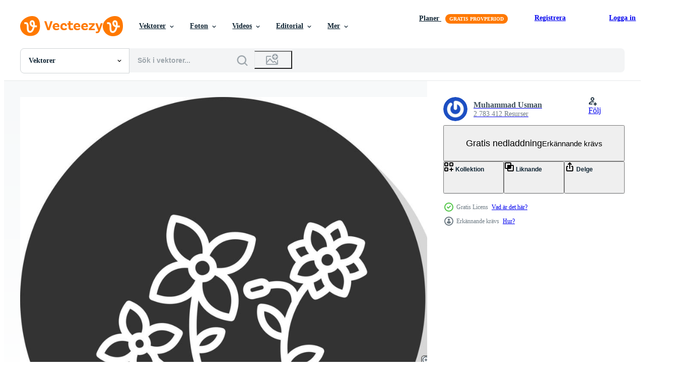

--- FILE ---
content_type: text/html; charset=utf-8
request_url: https://sv.vecteezy.com/resources/20185120/show_related_grids_async_content
body_size: 10798
content:
<turbo-frame id="show-related-resources">

  <div data-conversions-category="Relaterade Vektorer">
    <h2 class="ez-resource-related__header">
      Relaterade Vektorer
    </h2>

    <ul class="ez-resource-grid ez-resource-grid--main-grid  is-hidden" id="false" data-controller="grid contributor-info" data-grid-track-truncation-value="false" data-max-rows="50" data-row-height="240" data-instant-grid="false" data-truncate-results="false" data-testid="related-resources" data-labels="editable free" style="--editable: &#39;Redigerbar&#39;;--free: &#39;Fri&#39;;">

  <li class="ez-resource-grid__item ez-resource-thumb ez-resource-thumb--pro" data-controller="grid-item-decorator" data-position="{{position}}" data-item-id="32215401" data-pro="true" data-grid-target="gridItem" data-w="200" data-h="200" data-grid-item-decorator-free-label-value="Fri" data-action="mouseenter-&gt;grid-item-decorator#hoverThumb:once" data-grid-item-decorator-item-pro-param="Pro" data-grid-item-decorator-resource-id-param="32215401" data-grid-item-decorator-content-type-param="Content-vector" data-grid-item-decorator-image-src-param="https://static.vecteezy.com/system/resources/previews/032/215/401/non_2x/daisies-icon-vector.jpg" data-grid-item-decorator-pinterest-url-param="https://sv.vecteezy.com/vektor-konst/32215401-daisy-vektor-ikon" data-grid-item-decorator-seo-page-description-param="daisy vektor ikon" data-grid-item-decorator-user-id-param="1603772" data-grid-item-decorator-user-display-name-param="SAM Designs" data-grid-item-decorator-uploads-path-param="/medlemmar/samdesigning/uploads">

  <script type="application/ld+json" id="media_schema">
  {"@context":"https://schema.org","@type":"ImageObject","name":"daisy vektor ikon","uploadDate":"2023-10-18T10:36:07-05:00","thumbnailUrl":"https://static.vecteezy.com/ti/gratis-vektor/t1/32215401-daisy-vektor-ikon-vector.jpg","contentUrl":"https://static.vecteezy.com/ti/gratis-vektor/p1/32215401-daisy-vektor-ikon-vector.jpg","sourceOrganization":"Vecteezy","license":"https://support.vecteezy.com/sv/nya-vecteezy-licensiering-ByHivesvt","acquireLicensePage":"https://sv.vecteezy.com/vektor-konst/32215401-daisy-vektor-ikon","creator":{"@type":"Person","name":"SAM Designs"},"copyrightNotice":"SAM Designs","creditText":"Vecteezy"}
</script>


<a href="/vektor-konst/32215401-daisy-vektor-ikon" class="ez-resource-thumb__link" title="daisy vektor ikon" style="--height: 200; --width: 200; " data-action="click-&gt;grid#trackResourceClick mouseenter-&gt;grid#trackResourceHover" data-content-type="vector" data-controller="ez-hover-intent" data-previews-srcs="[&quot;https://static.vecteezy.com/ti/gratis-vektor/p1/32215401-daisy-vektor-ikon-vector.jpg&quot;,&quot;https://static.vecteezy.com/ti/gratis-vektor/p2/32215401-daisy-vektor-ikon-vector.jpg&quot;]" data-pro="true" data-resource-id="32215401" data-grid-item-decorator-target="link">
    <img src="https://static.vecteezy.com/ti/gratis-vektor/t2/32215401-daisy-vektor-ikon-vector.jpg" srcset="https://static.vecteezy.com/ti/gratis-vektor/t1/32215401-daisy-vektor-ikon-vector.jpg 2x, https://static.vecteezy.com/ti/gratis-vektor/t2/32215401-daisy-vektor-ikon-vector.jpg 1x" class="ez-resource-thumb__img" loading="lazy" decoding="async" width="200" height="200" alt="daisy vektor ikon">

</a>

  <div class="ez-resource-thumb__label-wrap"></div>
  

  <div class="ez-resource-thumb__hover-state"></div>
</li><li class="ez-resource-grid__item ez-resource-thumb ez-resource-thumb--pro" data-controller="grid-item-decorator" data-position="{{position}}" data-item-id="31084598" data-pro="true" data-grid-target="gridItem" data-w="102" data-h="200" data-grid-item-decorator-free-label-value="Fri" data-action="mouseenter-&gt;grid-item-decorator#hoverThumb:once" data-grid-item-decorator-item-pro-param="Pro" data-grid-item-decorator-resource-id-param="31084598" data-grid-item-decorator-content-type-param="Content-vector" data-grid-item-decorator-image-src-param="https://static.vecteezy.com/system/resources/previews/031/084/598/non_2x/daisies-icon-vector.jpg" data-grid-item-decorator-pinterest-url-param="https://sv.vecteezy.com/vektor-konst/31084598-daisy-vektor-ikon" data-grid-item-decorator-seo-page-description-param="daisy vektor ikon" data-grid-item-decorator-user-id-param="1603772" data-grid-item-decorator-user-display-name-param="SAM Designs" data-grid-item-decorator-uploads-path-param="/medlemmar/samdesigning/uploads">

  <script type="application/ld+json" id="media_schema">
  {"@context":"https://schema.org","@type":"ImageObject","name":"daisy vektor ikon","uploadDate":"2023-10-10T21:55:53-05:00","thumbnailUrl":"https://static.vecteezy.com/ti/gratis-vektor/t1/31084598-daisy-vektor-ikon-vector.jpg","contentUrl":"https://static.vecteezy.com/ti/gratis-vektor/p1/31084598-daisy-vektor-ikon-vector.jpg","sourceOrganization":"Vecteezy","license":"https://support.vecteezy.com/sv/nya-vecteezy-licensiering-ByHivesvt","acquireLicensePage":"https://sv.vecteezy.com/vektor-konst/31084598-daisy-vektor-ikon","creator":{"@type":"Person","name":"SAM Designs"},"copyrightNotice":"SAM Designs","creditText":"Vecteezy"}
</script>


<a href="/vektor-konst/31084598-daisy-vektor-ikon" class="ez-resource-thumb__link" title="daisy vektor ikon" style="--height: 200; --width: 102; " data-action="click-&gt;grid#trackResourceClick mouseenter-&gt;grid#trackResourceHover" data-content-type="vector" data-controller="ez-hover-intent" data-previews-srcs="[&quot;https://static.vecteezy.com/ti/gratis-vektor/p1/31084598-daisy-vektor-ikon-vector.jpg&quot;,&quot;https://static.vecteezy.com/ti/gratis-vektor/p2/31084598-daisy-vektor-ikon-vector.jpg&quot;]" data-pro="true" data-resource-id="31084598" data-grid-item-decorator-target="link">
    <img src="https://static.vecteezy.com/ti/gratis-vektor/t2/31084598-daisy-vektor-ikon-vector.jpg" srcset="https://static.vecteezy.com/ti/gratis-vektor/t1/31084598-daisy-vektor-ikon-vector.jpg 2x, https://static.vecteezy.com/ti/gratis-vektor/t2/31084598-daisy-vektor-ikon-vector.jpg 1x" class="ez-resource-thumb__img" loading="lazy" decoding="async" width="102" height="200" alt="daisy vektor ikon">

</a>

  <div class="ez-resource-thumb__label-wrap"></div>
  

  <div class="ez-resource-thumb__hover-state"></div>
</li><li class="ez-resource-grid__item ez-resource-thumb ez-resource-thumb--pro" data-controller="grid-item-decorator" data-position="{{position}}" data-item-id="31891462" data-pro="true" data-grid-target="gridItem" data-w="106" data-h="200" data-grid-item-decorator-free-label-value="Fri" data-action="mouseenter-&gt;grid-item-decorator#hoverThumb:once" data-grid-item-decorator-item-pro-param="Pro" data-grid-item-decorator-resource-id-param="31891462" data-grid-item-decorator-content-type-param="Content-vector" data-grid-item-decorator-image-src-param="https://static.vecteezy.com/system/resources/previews/031/891/462/non_2x/daisies-icon-vector.jpg" data-grid-item-decorator-pinterest-url-param="https://sv.vecteezy.com/vektor-konst/31891462-daisy-vektor-ikon" data-grid-item-decorator-seo-page-description-param="daisy vektor ikon" data-grid-item-decorator-user-id-param="1603772" data-grid-item-decorator-user-display-name-param="SAM Designs" data-grid-item-decorator-uploads-path-param="/medlemmar/samdesigning/uploads">

  <script type="application/ld+json" id="media_schema">
  {"@context":"https://schema.org","@type":"ImageObject","name":"daisy vektor ikon","uploadDate":"2023-10-16T16:19:34-05:00","thumbnailUrl":"https://static.vecteezy.com/ti/gratis-vektor/t1/31891462-daisy-vektor-ikon-vector.jpg","contentUrl":"https://static.vecteezy.com/ti/gratis-vektor/p1/31891462-daisy-vektor-ikon-vector.jpg","sourceOrganization":"Vecteezy","license":"https://support.vecteezy.com/sv/nya-vecteezy-licensiering-ByHivesvt","acquireLicensePage":"https://sv.vecteezy.com/vektor-konst/31891462-daisy-vektor-ikon","creator":{"@type":"Person","name":"SAM Designs"},"copyrightNotice":"SAM Designs","creditText":"Vecteezy"}
</script>


<a href="/vektor-konst/31891462-daisy-vektor-ikon" class="ez-resource-thumb__link" title="daisy vektor ikon" style="--height: 200; --width: 106; " data-action="click-&gt;grid#trackResourceClick mouseenter-&gt;grid#trackResourceHover" data-content-type="vector" data-controller="ez-hover-intent" data-previews-srcs="[&quot;https://static.vecteezy.com/ti/gratis-vektor/p1/31891462-daisy-vektor-ikon-vector.jpg&quot;,&quot;https://static.vecteezy.com/ti/gratis-vektor/p2/31891462-daisy-vektor-ikon-vector.jpg&quot;]" data-pro="true" data-resource-id="31891462" data-grid-item-decorator-target="link">
    <img src="https://static.vecteezy.com/ti/gratis-vektor/t2/31891462-daisy-vektor-ikon-vector.jpg" srcset="https://static.vecteezy.com/ti/gratis-vektor/t1/31891462-daisy-vektor-ikon-vector.jpg 2x, https://static.vecteezy.com/ti/gratis-vektor/t2/31891462-daisy-vektor-ikon-vector.jpg 1x" class="ez-resource-thumb__img" loading="lazy" decoding="async" width="106" height="200" alt="daisy vektor ikon">

</a>

  <div class="ez-resource-thumb__label-wrap"></div>
  

  <div class="ez-resource-thumb__hover-state"></div>
</li><li class="ez-resource-grid__item ez-resource-thumb ez-resource-thumb--pro" data-controller="grid-item-decorator" data-position="{{position}}" data-item-id="30343590" data-pro="true" data-grid-target="gridItem" data-w="106" data-h="200" data-grid-item-decorator-free-label-value="Fri" data-action="mouseenter-&gt;grid-item-decorator#hoverThumb:once" data-grid-item-decorator-item-pro-param="Pro" data-grid-item-decorator-resource-id-param="30343590" data-grid-item-decorator-content-type-param="Content-vector" data-grid-item-decorator-image-src-param="https://static.vecteezy.com/system/resources/previews/030/343/590/non_2x/daisies-icon-vector.jpg" data-grid-item-decorator-pinterest-url-param="https://sv.vecteezy.com/vektor-konst/30343590-daisy-vektor-ikon" data-grid-item-decorator-seo-page-description-param="daisy vektor ikon" data-grid-item-decorator-user-id-param="1603772" data-grid-item-decorator-user-display-name-param="SAM Designs" data-grid-item-decorator-uploads-path-param="/medlemmar/samdesigning/uploads">

  <script type="application/ld+json" id="media_schema">
  {"@context":"https://schema.org","@type":"ImageObject","name":"daisy vektor ikon","uploadDate":"2023-10-06T04:02:50-05:00","thumbnailUrl":"https://static.vecteezy.com/ti/gratis-vektor/t1/30343590-daisy-vektor-ikon-vector.jpg","contentUrl":"https://static.vecteezy.com/ti/gratis-vektor/p1/30343590-daisy-vektor-ikon-vector.jpg","sourceOrganization":"Vecteezy","license":"https://support.vecteezy.com/sv/nya-vecteezy-licensiering-ByHivesvt","acquireLicensePage":"https://sv.vecteezy.com/vektor-konst/30343590-daisy-vektor-ikon","creator":{"@type":"Person","name":"SAM Designs"},"copyrightNotice":"SAM Designs","creditText":"Vecteezy"}
</script>


<a href="/vektor-konst/30343590-daisy-vektor-ikon" class="ez-resource-thumb__link" title="daisy vektor ikon" style="--height: 200; --width: 106; " data-action="click-&gt;grid#trackResourceClick mouseenter-&gt;grid#trackResourceHover" data-content-type="vector" data-controller="ez-hover-intent" data-previews-srcs="[&quot;https://static.vecteezy.com/ti/gratis-vektor/p1/30343590-daisy-vektor-ikon-vector.jpg&quot;,&quot;https://static.vecteezy.com/ti/gratis-vektor/p2/30343590-daisy-vektor-ikon-vector.jpg&quot;]" data-pro="true" data-resource-id="30343590" data-grid-item-decorator-target="link">
    <img src="https://static.vecteezy.com/ti/gratis-vektor/t2/30343590-daisy-vektor-ikon-vector.jpg" srcset="https://static.vecteezy.com/ti/gratis-vektor/t1/30343590-daisy-vektor-ikon-vector.jpg 2x, https://static.vecteezy.com/ti/gratis-vektor/t2/30343590-daisy-vektor-ikon-vector.jpg 1x" class="ez-resource-thumb__img" loading="lazy" decoding="async" width="106" height="200" alt="daisy vektor ikon">

</a>

  <div class="ez-resource-thumb__label-wrap"></div>
  

  <div class="ez-resource-thumb__hover-state"></div>
</li><li class="ez-resource-grid__item ez-resource-thumb ez-resource-thumb--pro" data-controller="grid-item-decorator" data-position="{{position}}" data-item-id="31077348" data-pro="true" data-grid-target="gridItem" data-w="106" data-h="200" data-grid-item-decorator-free-label-value="Fri" data-action="mouseenter-&gt;grid-item-decorator#hoverThumb:once" data-grid-item-decorator-item-pro-param="Pro" data-grid-item-decorator-resource-id-param="31077348" data-grid-item-decorator-content-type-param="Content-vector" data-grid-item-decorator-image-src-param="https://static.vecteezy.com/system/resources/previews/031/077/348/non_2x/daisies-icon-vector.jpg" data-grid-item-decorator-pinterest-url-param="https://sv.vecteezy.com/vektor-konst/31077348-daisy-vektor-ikon" data-grid-item-decorator-seo-page-description-param="daisy vektor ikon" data-grid-item-decorator-user-id-param="1603772" data-grid-item-decorator-user-display-name-param="SAM Designs" data-grid-item-decorator-uploads-path-param="/medlemmar/samdesigning/uploads">

  <script type="application/ld+json" id="media_schema">
  {"@context":"https://schema.org","@type":"ImageObject","name":"daisy vektor ikon","uploadDate":"2023-10-10T21:29:53-05:00","thumbnailUrl":"https://static.vecteezy.com/ti/gratis-vektor/t1/31077348-daisy-vektor-ikon-vector.jpg","contentUrl":"https://static.vecteezy.com/ti/gratis-vektor/p1/31077348-daisy-vektor-ikon-vector.jpg","sourceOrganization":"Vecteezy","license":"https://support.vecteezy.com/sv/nya-vecteezy-licensiering-ByHivesvt","acquireLicensePage":"https://sv.vecteezy.com/vektor-konst/31077348-daisy-vektor-ikon","creator":{"@type":"Person","name":"SAM Designs"},"copyrightNotice":"SAM Designs","creditText":"Vecteezy"}
</script>


<a href="/vektor-konst/31077348-daisy-vektor-ikon" class="ez-resource-thumb__link" title="daisy vektor ikon" style="--height: 200; --width: 106; " data-action="click-&gt;grid#trackResourceClick mouseenter-&gt;grid#trackResourceHover" data-content-type="vector" data-controller="ez-hover-intent" data-previews-srcs="[&quot;https://static.vecteezy.com/ti/gratis-vektor/p1/31077348-daisy-vektor-ikon-vector.jpg&quot;,&quot;https://static.vecteezy.com/ti/gratis-vektor/p2/31077348-daisy-vektor-ikon-vector.jpg&quot;]" data-pro="true" data-resource-id="31077348" data-grid-item-decorator-target="link">
    <img src="https://static.vecteezy.com/ti/gratis-vektor/t2/31077348-daisy-vektor-ikon-vector.jpg" srcset="https://static.vecteezy.com/ti/gratis-vektor/t1/31077348-daisy-vektor-ikon-vector.jpg 2x, https://static.vecteezy.com/ti/gratis-vektor/t2/31077348-daisy-vektor-ikon-vector.jpg 1x" class="ez-resource-thumb__img" loading="lazy" decoding="async" width="106" height="200" alt="daisy vektor ikon">

</a>

  <div class="ez-resource-thumb__label-wrap"></div>
  

  <div class="ez-resource-thumb__hover-state"></div>
</li><li class="ez-resource-grid__item ez-resource-thumb ez-resource-thumb--pro" data-controller="grid-item-decorator" data-position="{{position}}" data-item-id="33178194" data-pro="true" data-grid-target="gridItem" data-w="200" data-h="200" data-grid-item-decorator-free-label-value="Fri" data-action="mouseenter-&gt;grid-item-decorator#hoverThumb:once" data-grid-item-decorator-item-pro-param="Pro" data-grid-item-decorator-resource-id-param="33178194" data-grid-item-decorator-content-type-param="Content-vector" data-grid-item-decorator-image-src-param="https://static.vecteezy.com/system/resources/previews/033/178/194/non_2x/daisies-icon-vector.jpg" data-grid-item-decorator-pinterest-url-param="https://sv.vecteezy.com/vektor-konst/33178194-daisy-vektor-ikon" data-grid-item-decorator-seo-page-description-param="daisy vektor ikon" data-grid-item-decorator-user-id-param="1603772" data-grid-item-decorator-user-display-name-param="SAM Designs" data-grid-item-decorator-uploads-path-param="/medlemmar/samdesigning/uploads">

  <script type="application/ld+json" id="media_schema">
  {"@context":"https://schema.org","@type":"ImageObject","name":"daisy vektor ikon","uploadDate":"2023-10-30T10:15:43-05:00","thumbnailUrl":"https://static.vecteezy.com/ti/gratis-vektor/t1/33178194-daisy-vektor-ikon-vector.jpg","contentUrl":"https://static.vecteezy.com/ti/gratis-vektor/p1/33178194-daisy-vektor-ikon-vector.jpg","sourceOrganization":"Vecteezy","license":"https://support.vecteezy.com/sv/nya-vecteezy-licensiering-ByHivesvt","acquireLicensePage":"https://sv.vecteezy.com/vektor-konst/33178194-daisy-vektor-ikon","creator":{"@type":"Person","name":"SAM Designs"},"copyrightNotice":"SAM Designs","creditText":"Vecteezy"}
</script>


<a href="/vektor-konst/33178194-daisy-vektor-ikon" class="ez-resource-thumb__link" title="daisy vektor ikon" style="--height: 200; --width: 200; " data-action="click-&gt;grid#trackResourceClick mouseenter-&gt;grid#trackResourceHover" data-content-type="vector" data-controller="ez-hover-intent" data-previews-srcs="[&quot;https://static.vecteezy.com/ti/gratis-vektor/p1/33178194-daisy-vektor-ikon-vector.jpg&quot;,&quot;https://static.vecteezy.com/ti/gratis-vektor/p2/33178194-daisy-vektor-ikon-vector.jpg&quot;]" data-pro="true" data-resource-id="33178194" data-grid-item-decorator-target="link">
    <img src="https://static.vecteezy.com/ti/gratis-vektor/t2/33178194-daisy-vektor-ikon-vector.jpg" srcset="https://static.vecteezy.com/ti/gratis-vektor/t1/33178194-daisy-vektor-ikon-vector.jpg 2x, https://static.vecteezy.com/ti/gratis-vektor/t2/33178194-daisy-vektor-ikon-vector.jpg 1x" class="ez-resource-thumb__img" loading="lazy" decoding="async" width="200" height="200" alt="daisy vektor ikon">

</a>

  <div class="ez-resource-thumb__label-wrap"></div>
  

  <div class="ez-resource-thumb__hover-state"></div>
</li><li class="ez-resource-grid__item ez-resource-thumb ez-resource-thumb--pro" data-controller="grid-item-decorator" data-position="{{position}}" data-item-id="33173625" data-pro="true" data-grid-target="gridItem" data-w="200" data-h="200" data-grid-item-decorator-free-label-value="Fri" data-action="mouseenter-&gt;grid-item-decorator#hoverThumb:once" data-grid-item-decorator-item-pro-param="Pro" data-grid-item-decorator-resource-id-param="33173625" data-grid-item-decorator-content-type-param="Content-vector" data-grid-item-decorator-image-src-param="https://static.vecteezy.com/system/resources/previews/033/173/625/non_2x/daisies-icon-vector.jpg" data-grid-item-decorator-pinterest-url-param="https://sv.vecteezy.com/vektor-konst/33173625-daisy-vektor-ikon" data-grid-item-decorator-seo-page-description-param="daisy vektor ikon" data-grid-item-decorator-user-id-param="1603772" data-grid-item-decorator-user-display-name-param="SAM Designs" data-grid-item-decorator-uploads-path-param="/medlemmar/samdesigning/uploads">

  <script type="application/ld+json" id="media_schema">
  {"@context":"https://schema.org","@type":"ImageObject","name":"daisy vektor ikon","uploadDate":"2023-10-30T10:01:12-05:00","thumbnailUrl":"https://static.vecteezy.com/ti/gratis-vektor/t1/33173625-daisy-vektor-ikon-vector.jpg","contentUrl":"https://static.vecteezy.com/ti/gratis-vektor/p1/33173625-daisy-vektor-ikon-vector.jpg","sourceOrganization":"Vecteezy","license":"https://support.vecteezy.com/sv/nya-vecteezy-licensiering-ByHivesvt","acquireLicensePage":"https://sv.vecteezy.com/vektor-konst/33173625-daisy-vektor-ikon","creator":{"@type":"Person","name":"SAM Designs"},"copyrightNotice":"SAM Designs","creditText":"Vecteezy"}
</script>


<a href="/vektor-konst/33173625-daisy-vektor-ikon" class="ez-resource-thumb__link" title="daisy vektor ikon" style="--height: 200; --width: 200; " data-action="click-&gt;grid#trackResourceClick mouseenter-&gt;grid#trackResourceHover" data-content-type="vector" data-controller="ez-hover-intent" data-previews-srcs="[&quot;https://static.vecteezy.com/ti/gratis-vektor/p1/33173625-daisy-vektor-ikon-vector.jpg&quot;,&quot;https://static.vecteezy.com/ti/gratis-vektor/p2/33173625-daisy-vektor-ikon-vector.jpg&quot;]" data-pro="true" data-resource-id="33173625" data-grid-item-decorator-target="link">
    <img src="https://static.vecteezy.com/ti/gratis-vektor/t2/33173625-daisy-vektor-ikon-vector.jpg" srcset="https://static.vecteezy.com/ti/gratis-vektor/t1/33173625-daisy-vektor-ikon-vector.jpg 2x, https://static.vecteezy.com/ti/gratis-vektor/t2/33173625-daisy-vektor-ikon-vector.jpg 1x" class="ez-resource-thumb__img" loading="lazy" decoding="async" width="200" height="200" alt="daisy vektor ikon">

</a>

  <div class="ez-resource-thumb__label-wrap"></div>
  

  <div class="ez-resource-thumb__hover-state"></div>
</li><li class="ez-resource-grid__item ez-resource-thumb ez-resource-thumb--pro" data-controller="grid-item-decorator" data-position="{{position}}" data-item-id="30333878" data-pro="true" data-grid-target="gridItem" data-w="102" data-h="200" data-grid-item-decorator-free-label-value="Fri" data-action="mouseenter-&gt;grid-item-decorator#hoverThumb:once" data-grid-item-decorator-item-pro-param="Pro" data-grid-item-decorator-resource-id-param="30333878" data-grid-item-decorator-content-type-param="Content-vector" data-grid-item-decorator-image-src-param="https://static.vecteezy.com/system/resources/previews/030/333/878/non_2x/daisies-icon-vector.jpg" data-grid-item-decorator-pinterest-url-param="https://sv.vecteezy.com/vektor-konst/30333878-daisy-vektor-ikon" data-grid-item-decorator-seo-page-description-param="daisy vektor ikon" data-grid-item-decorator-user-id-param="1603772" data-grid-item-decorator-user-display-name-param="SAM Designs" data-grid-item-decorator-uploads-path-param="/medlemmar/samdesigning/uploads">

  <script type="application/ld+json" id="media_schema">
  {"@context":"https://schema.org","@type":"ImageObject","name":"daisy vektor ikon","uploadDate":"2023-10-06T02:31:56-05:00","thumbnailUrl":"https://static.vecteezy.com/ti/gratis-vektor/t1/30333878-daisy-vektor-ikon-vector.jpg","contentUrl":"https://static.vecteezy.com/ti/gratis-vektor/p1/30333878-daisy-vektor-ikon-vector.jpg","sourceOrganization":"Vecteezy","license":"https://support.vecteezy.com/sv/nya-vecteezy-licensiering-ByHivesvt","acquireLicensePage":"https://sv.vecteezy.com/vektor-konst/30333878-daisy-vektor-ikon","creator":{"@type":"Person","name":"SAM Designs"},"copyrightNotice":"SAM Designs","creditText":"Vecteezy"}
</script>


<a href="/vektor-konst/30333878-daisy-vektor-ikon" class="ez-resource-thumb__link" title="daisy vektor ikon" style="--height: 200; --width: 102; " data-action="click-&gt;grid#trackResourceClick mouseenter-&gt;grid#trackResourceHover" data-content-type="vector" data-controller="ez-hover-intent" data-previews-srcs="[&quot;https://static.vecteezy.com/ti/gratis-vektor/p1/30333878-daisy-vektor-ikon-vector.jpg&quot;,&quot;https://static.vecteezy.com/ti/gratis-vektor/p2/30333878-daisy-vektor-ikon-vector.jpg&quot;]" data-pro="true" data-resource-id="30333878" data-grid-item-decorator-target="link">
    <img src="https://static.vecteezy.com/ti/gratis-vektor/t2/30333878-daisy-vektor-ikon-vector.jpg" srcset="https://static.vecteezy.com/ti/gratis-vektor/t1/30333878-daisy-vektor-ikon-vector.jpg 2x, https://static.vecteezy.com/ti/gratis-vektor/t2/30333878-daisy-vektor-ikon-vector.jpg 1x" class="ez-resource-thumb__img" loading="lazy" decoding="async" width="102" height="200" alt="daisy vektor ikon">

</a>

  <div class="ez-resource-thumb__label-wrap"></div>
  

  <div class="ez-resource-thumb__hover-state"></div>
</li><li class="ez-resource-grid__item ez-resource-thumb ez-resource-thumb--pro" data-controller="grid-item-decorator" data-position="{{position}}" data-item-id="21525340" data-pro="true" data-grid-target="gridItem" data-w="200" data-h="200" data-grid-item-decorator-free-label-value="Fri" data-action="mouseenter-&gt;grid-item-decorator#hoverThumb:once" data-grid-item-decorator-item-pro-param="Pro" data-grid-item-decorator-resource-id-param="21525340" data-grid-item-decorator-content-type-param="Content-vector" data-grid-item-decorator-image-src-param="https://static.vecteezy.com/system/resources/previews/021/525/340/non_2x/daisies-icon-style-vector.jpg" data-grid-item-decorator-pinterest-url-param="https://sv.vecteezy.com/vektor-konst/21525340-daisy-ikon-stil" data-grid-item-decorator-seo-page-description-param="daisy ikon stil" data-grid-item-decorator-user-id-param="5832704" data-grid-item-decorator-user-display-name-param="Circlon Tech" data-grid-item-decorator-avatar-src-param="https://static.vecteezy.com/system/user/avatar/5832704/medium_logo.png" data-grid-item-decorator-uploads-path-param="/medlemmar/circlontech/uploads">

  <script type="application/ld+json" id="media_schema">
  {"@context":"https://schema.org","@type":"ImageObject","name":"daisy ikon stil","uploadDate":"2023-03-21T11:18:41-05:00","thumbnailUrl":"https://static.vecteezy.com/ti/gratis-vektor/t1/21525340-daisy-ikon-stil-vector.jpg","contentUrl":"https://static.vecteezy.com/ti/gratis-vektor/p1/21525340-daisy-ikon-stil-vector.jpg","sourceOrganization":"Vecteezy","license":"https://support.vecteezy.com/sv/nya-vecteezy-licensiering-ByHivesvt","acquireLicensePage":"https://sv.vecteezy.com/vektor-konst/21525340-daisy-ikon-stil","creator":{"@type":"Person","name":"Circlon Tech"},"copyrightNotice":"Circlon Tech","creditText":"Vecteezy"}
</script>


<a href="/vektor-konst/21525340-daisy-ikon-stil" class="ez-resource-thumb__link" title="daisy ikon stil" style="--height: 200; --width: 200; " data-action="click-&gt;grid#trackResourceClick mouseenter-&gt;grid#trackResourceHover" data-content-type="vector" data-controller="ez-hover-intent" data-previews-srcs="[&quot;https://static.vecteezy.com/ti/gratis-vektor/p1/21525340-daisy-ikon-stil-vector.jpg&quot;,&quot;https://static.vecteezy.com/ti/gratis-vektor/p2/21525340-daisy-ikon-stil-vector.jpg&quot;]" data-pro="true" data-resource-id="21525340" data-grid-item-decorator-target="link">
    <img src="https://static.vecteezy.com/ti/gratis-vektor/t2/21525340-daisy-ikon-stil-vector.jpg" srcset="https://static.vecteezy.com/ti/gratis-vektor/t1/21525340-daisy-ikon-stil-vector.jpg 2x, https://static.vecteezy.com/ti/gratis-vektor/t2/21525340-daisy-ikon-stil-vector.jpg 1x" class="ez-resource-thumb__img" loading="lazy" decoding="async" width="200" height="200" alt="daisy ikon stil vektor">

</a>

  <div class="ez-resource-thumb__label-wrap"></div>
  

  <div class="ez-resource-thumb__hover-state"></div>
</li><li class="ez-resource-grid__item ez-resource-thumb ez-resource-thumb--pro" data-controller="grid-item-decorator" data-position="{{position}}" data-item-id="35930919" data-pro="true" data-grid-target="gridItem" data-w="200" data-h="200" data-grid-item-decorator-free-label-value="Fri" data-action="mouseenter-&gt;grid-item-decorator#hoverThumb:once" data-grid-item-decorator-item-pro-param="Pro" data-grid-item-decorator-resource-id-param="35930919" data-grid-item-decorator-content-type-param="Content-vector" data-grid-item-decorator-image-src-param="https://static.vecteezy.com/system/resources/previews/035/930/919/non_2x/a-set-of-a-bouquet-of-flowers-gerberas-illustration-vector.jpg" data-grid-item-decorator-pinterest-url-param="https://sv.vecteezy.com/vektor-konst/35930919-en-uppsattning-av-en-bukett-av-blommor-gerberor-vektor-illustration" data-grid-item-decorator-seo-page-description-param="en uppsättning av en bukett av blommor. gerberor. vektor illustration." data-grid-item-decorator-user-id-param="5878236" data-grid-item-decorator-user-display-name-param="Veronika Yeroshenko" data-grid-item-decorator-avatar-src-param="https://static.vecteezy.com/system/user/avatar/5878236/medium_1800x1800.jpg" data-grid-item-decorator-uploads-path-param="/medlemmar/veronika-illus690527/uploads">

  <script type="application/ld+json" id="media_schema">
  {"@context":"https://schema.org","@type":"ImageObject","name":"en uppsättning av en bukett av blommor. gerberor. vektor illustration.","uploadDate":"2023-12-26T06:38:09-06:00","thumbnailUrl":"https://static.vecteezy.com/ti/gratis-vektor/t1/35930919-en-uppsattning-av-en-bukett-av-blommor-gerberor-vektor-illustration-vector.jpg","contentUrl":"https://static.vecteezy.com/ti/gratis-vektor/p1/35930919-en-uppsattning-av-en-bukett-av-blommor-gerberor-vektor-illustration-vector.jpg","sourceOrganization":"Vecteezy","license":"https://support.vecteezy.com/sv/nya-vecteezy-licensiering-ByHivesvt","acquireLicensePage":"https://sv.vecteezy.com/vektor-konst/35930919-en-uppsattning-av-en-bukett-av-blommor-gerberor-vektor-illustration","creator":{"@type":"Person","name":"Veronika Yeroshenko"},"copyrightNotice":"Veronika Yeroshenko","creditText":"Vecteezy"}
</script>


<a href="/vektor-konst/35930919-en-uppsattning-av-en-bukett-av-blommor-gerberor-vektor-illustration" class="ez-resource-thumb__link" title="en uppsättning av en bukett av blommor. gerberor. vektor illustration." style="--height: 200; --width: 200; " data-action="click-&gt;grid#trackResourceClick mouseenter-&gt;grid#trackResourceHover" data-content-type="vector" data-controller="ez-hover-intent" data-previews-srcs="[&quot;https://static.vecteezy.com/ti/gratis-vektor/p1/35930919-en-uppsattning-av-en-bukett-av-blommor-gerberor-vektor-illustration-vector.jpg&quot;,&quot;https://static.vecteezy.com/ti/gratis-vektor/p2/35930919-en-uppsattning-av-en-bukett-av-blommor-gerberor-vektor-illustration-vector.jpg&quot;]" data-pro="true" data-resource-id="35930919" data-grid-item-decorator-target="link">
    <img src="https://static.vecteezy.com/ti/gratis-vektor/t2/35930919-en-uppsattning-av-en-bukett-av-blommor-gerberor-vektor-illustration-vector.jpg" srcset="https://static.vecteezy.com/ti/gratis-vektor/t1/35930919-en-uppsattning-av-en-bukett-av-blommor-gerberor-vektor-illustration-vector.jpg 2x, https://static.vecteezy.com/ti/gratis-vektor/t2/35930919-en-uppsattning-av-en-bukett-av-blommor-gerberor-vektor-illustration-vector.jpg 1x" class="ez-resource-thumb__img" loading="lazy" decoding="async" width="200" height="200" alt="en uppsättning av en bukett av blommor. gerberor. vektor illustration.">

</a>

  <div class="ez-resource-thumb__label-wrap"></div>
  

  <div class="ez-resource-thumb__hover-state"></div>
</li><li class="ez-resource-grid__item ez-resource-thumb ez-resource-thumb--pro" data-controller="grid-item-decorator" data-position="{{position}}" data-item-id="21642360" data-pro="true" data-grid-target="gridItem" data-w="200" data-h="200" data-grid-item-decorator-free-label-value="Fri" data-action="mouseenter-&gt;grid-item-decorator#hoverThumb:once" data-grid-item-decorator-item-pro-param="Pro" data-grid-item-decorator-resource-id-param="21642360" data-grid-item-decorator-content-type-param="Content-vector" data-grid-item-decorator-image-src-param="https://static.vecteezy.com/system/resources/previews/021/642/360/non_2x/daisies-icon-style-vector.jpg" data-grid-item-decorator-pinterest-url-param="https://sv.vecteezy.com/vektor-konst/21642360-daisy-ikon-stil" data-grid-item-decorator-seo-page-description-param="daisy ikon stil" data-grid-item-decorator-user-id-param="5832704" data-grid-item-decorator-user-display-name-param="Circlon Tech" data-grid-item-decorator-avatar-src-param="https://static.vecteezy.com/system/user/avatar/5832704/medium_logo.png" data-grid-item-decorator-uploads-path-param="/medlemmar/circlontech/uploads">

  <script type="application/ld+json" id="media_schema">
  {"@context":"https://schema.org","@type":"ImageObject","name":"daisy ikon stil","uploadDate":"2023-03-23T17:58:28-05:00","thumbnailUrl":"https://static.vecteezy.com/ti/gratis-vektor/t1/21642360-daisy-ikon-stil-vector.jpg","contentUrl":"https://static.vecteezy.com/ti/gratis-vektor/p1/21642360-daisy-ikon-stil-vector.jpg","sourceOrganization":"Vecteezy","license":"https://support.vecteezy.com/sv/nya-vecteezy-licensiering-ByHivesvt","acquireLicensePage":"https://sv.vecteezy.com/vektor-konst/21642360-daisy-ikon-stil","creator":{"@type":"Person","name":"Circlon Tech"},"copyrightNotice":"Circlon Tech","creditText":"Vecteezy"}
</script>


<a href="/vektor-konst/21642360-daisy-ikon-stil" class="ez-resource-thumb__link" title="daisy ikon stil" style="--height: 200; --width: 200; " data-action="click-&gt;grid#trackResourceClick mouseenter-&gt;grid#trackResourceHover" data-content-type="vector" data-controller="ez-hover-intent" data-previews-srcs="[&quot;https://static.vecteezy.com/ti/gratis-vektor/p1/21642360-daisy-ikon-stil-vector.jpg&quot;,&quot;https://static.vecteezy.com/ti/gratis-vektor/p2/21642360-daisy-ikon-stil-vector.jpg&quot;]" data-pro="true" data-resource-id="21642360" data-grid-item-decorator-target="link">
    <img src="https://static.vecteezy.com/ti/gratis-vektor/t2/21642360-daisy-ikon-stil-vector.jpg" srcset="https://static.vecteezy.com/ti/gratis-vektor/t1/21642360-daisy-ikon-stil-vector.jpg 2x, https://static.vecteezy.com/ti/gratis-vektor/t2/21642360-daisy-ikon-stil-vector.jpg 1x" class="ez-resource-thumb__img" loading="lazy" decoding="async" width="200" height="200" alt="daisy ikon stil vektor">

</a>

  <div class="ez-resource-thumb__label-wrap"></div>
  

  <div class="ez-resource-thumb__hover-state"></div>
</li><li class="ez-resource-grid__item ez-resource-thumb ez-resource-thumb--pro" data-controller="grid-item-decorator" data-position="{{position}}" data-item-id="21760220" data-pro="true" data-grid-target="gridItem" data-w="200" data-h="200" data-grid-item-decorator-free-label-value="Fri" data-action="mouseenter-&gt;grid-item-decorator#hoverThumb:once" data-grid-item-decorator-item-pro-param="Pro" data-grid-item-decorator-resource-id-param="21760220" data-grid-item-decorator-content-type-param="Content-vector" data-grid-item-decorator-image-src-param="https://static.vecteezy.com/system/resources/previews/021/760/220/non_2x/daisies-icon-style-vector.jpg" data-grid-item-decorator-pinterest-url-param="https://sv.vecteezy.com/vektor-konst/21760220-daisy-ikon-stil" data-grid-item-decorator-seo-page-description-param="daisy ikon stil" data-grid-item-decorator-user-id-param="5832704" data-grid-item-decorator-user-display-name-param="Circlon Tech" data-grid-item-decorator-avatar-src-param="https://static.vecteezy.com/system/user/avatar/5832704/medium_logo.png" data-grid-item-decorator-uploads-path-param="/medlemmar/circlontech/uploads">

  <script type="application/ld+json" id="media_schema">
  {"@context":"https://schema.org","@type":"ImageObject","name":"daisy ikon stil","uploadDate":"2023-03-25T19:07:41-05:00","thumbnailUrl":"https://static.vecteezy.com/ti/gratis-vektor/t1/21760220-daisy-ikon-stil-vector.jpg","contentUrl":"https://static.vecteezy.com/ti/gratis-vektor/p1/21760220-daisy-ikon-stil-vector.jpg","sourceOrganization":"Vecteezy","license":"https://support.vecteezy.com/sv/nya-vecteezy-licensiering-ByHivesvt","acquireLicensePage":"https://sv.vecteezy.com/vektor-konst/21760220-daisy-ikon-stil","creator":{"@type":"Person","name":"Circlon Tech"},"copyrightNotice":"Circlon Tech","creditText":"Vecteezy"}
</script>


<a href="/vektor-konst/21760220-daisy-ikon-stil" class="ez-resource-thumb__link" title="daisy ikon stil" style="--height: 200; --width: 200; " data-action="click-&gt;grid#trackResourceClick mouseenter-&gt;grid#trackResourceHover" data-content-type="vector" data-controller="ez-hover-intent" data-previews-srcs="[&quot;https://static.vecteezy.com/ti/gratis-vektor/p1/21760220-daisy-ikon-stil-vector.jpg&quot;,&quot;https://static.vecteezy.com/ti/gratis-vektor/p2/21760220-daisy-ikon-stil-vector.jpg&quot;]" data-pro="true" data-resource-id="21760220" data-grid-item-decorator-target="link">
    <img src="https://static.vecteezy.com/ti/gratis-vektor/t2/21760220-daisy-ikon-stil-vector.jpg" srcset="https://static.vecteezy.com/ti/gratis-vektor/t1/21760220-daisy-ikon-stil-vector.jpg 2x, https://static.vecteezy.com/ti/gratis-vektor/t2/21760220-daisy-ikon-stil-vector.jpg 1x" class="ez-resource-thumb__img" loading="lazy" decoding="async" width="200" height="200" alt="daisy ikon stil vektor">

</a>

  <div class="ez-resource-thumb__label-wrap"></div>
  

  <div class="ez-resource-thumb__hover-state"></div>
</li><li class="ez-resource-grid__item ez-resource-thumb ez-resource-thumb--pro" data-controller="grid-item-decorator" data-position="{{position}}" data-item-id="21800801" data-pro="true" data-grid-target="gridItem" data-w="200" data-h="200" data-grid-item-decorator-free-label-value="Fri" data-action="mouseenter-&gt;grid-item-decorator#hoverThumb:once" data-grid-item-decorator-item-pro-param="Pro" data-grid-item-decorator-resource-id-param="21800801" data-grid-item-decorator-content-type-param="Content-vector" data-grid-item-decorator-image-src-param="https://static.vecteezy.com/system/resources/previews/021/800/801/non_2x/daisies-icon-style-vector.jpg" data-grid-item-decorator-pinterest-url-param="https://sv.vecteezy.com/vektor-konst/21800801-daisy-ikon-stil" data-grid-item-decorator-seo-page-description-param="daisy ikon stil" data-grid-item-decorator-user-id-param="5832704" data-grid-item-decorator-user-display-name-param="Circlon Tech" data-grid-item-decorator-avatar-src-param="https://static.vecteezy.com/system/user/avatar/5832704/medium_logo.png" data-grid-item-decorator-uploads-path-param="/medlemmar/circlontech/uploads">

  <script type="application/ld+json" id="media_schema">
  {"@context":"https://schema.org","@type":"ImageObject","name":"daisy ikon stil","uploadDate":"2023-03-26T15:45:12-05:00","thumbnailUrl":"https://static.vecteezy.com/ti/gratis-vektor/t1/21800801-daisy-ikon-stil-vector.jpg","contentUrl":"https://static.vecteezy.com/ti/gratis-vektor/p1/21800801-daisy-ikon-stil-vector.jpg","sourceOrganization":"Vecteezy","license":"https://support.vecteezy.com/sv/nya-vecteezy-licensiering-ByHivesvt","acquireLicensePage":"https://sv.vecteezy.com/vektor-konst/21800801-daisy-ikon-stil","creator":{"@type":"Person","name":"Circlon Tech"},"copyrightNotice":"Circlon Tech","creditText":"Vecteezy"}
</script>


<a href="/vektor-konst/21800801-daisy-ikon-stil" class="ez-resource-thumb__link" title="daisy ikon stil" style="--height: 200; --width: 200; " data-action="click-&gt;grid#trackResourceClick mouseenter-&gt;grid#trackResourceHover" data-content-type="vector" data-controller="ez-hover-intent" data-previews-srcs="[&quot;https://static.vecteezy.com/ti/gratis-vektor/p1/21800801-daisy-ikon-stil-vector.jpg&quot;,&quot;https://static.vecteezy.com/ti/gratis-vektor/p2/21800801-daisy-ikon-stil-vector.jpg&quot;]" data-pro="true" data-resource-id="21800801" data-grid-item-decorator-target="link">
    <img src="https://static.vecteezy.com/ti/gratis-vektor/t2/21800801-daisy-ikon-stil-vector.jpg" srcset="https://static.vecteezy.com/ti/gratis-vektor/t1/21800801-daisy-ikon-stil-vector.jpg 2x, https://static.vecteezy.com/ti/gratis-vektor/t2/21800801-daisy-ikon-stil-vector.jpg 1x" class="ez-resource-thumb__img" loading="lazy" decoding="async" width="200" height="200" alt="daisy ikon stil vektor">

</a>

  <div class="ez-resource-thumb__label-wrap"></div>
  

  <div class="ez-resource-thumb__hover-state"></div>
</li><li class="ez-resource-grid__item ez-resource-thumb ez-resource-thumb--pro" data-controller="grid-item-decorator" data-position="{{position}}" data-item-id="22114291" data-pro="true" data-grid-target="gridItem" data-w="200" data-h="200" data-grid-item-decorator-free-label-value="Fri" data-action="mouseenter-&gt;grid-item-decorator#hoverThumb:once" data-grid-item-decorator-item-pro-param="Pro" data-grid-item-decorator-resource-id-param="22114291" data-grid-item-decorator-content-type-param="Content-vector" data-grid-item-decorator-image-src-param="https://static.vecteezy.com/system/resources/previews/022/114/291/non_2x/daisies-icon-style-vector.jpg" data-grid-item-decorator-pinterest-url-param="https://sv.vecteezy.com/vektor-konst/22114291-daisy-vektor-ikon-stil" data-grid-item-decorator-seo-page-description-param="daisy vektor ikon stil" data-grid-item-decorator-user-id-param="5832704" data-grid-item-decorator-user-display-name-param="Circlon Tech" data-grid-item-decorator-avatar-src-param="https://static.vecteezy.com/system/user/avatar/5832704/medium_logo.png" data-grid-item-decorator-uploads-path-param="/medlemmar/circlontech/uploads">

  <script type="application/ld+json" id="media_schema">
  {"@context":"https://schema.org","@type":"ImageObject","name":"daisy vektor ikon stil","uploadDate":"2023-03-31T15:07:41-05:00","thumbnailUrl":"https://static.vecteezy.com/ti/gratis-vektor/t1/22114291-daisy-vektor-ikon-stil-vector.jpg","contentUrl":"https://static.vecteezy.com/ti/gratis-vektor/p1/22114291-daisy-vektor-ikon-stil-vector.jpg","sourceOrganization":"Vecteezy","license":"https://support.vecteezy.com/sv/nya-vecteezy-licensiering-ByHivesvt","acquireLicensePage":"https://sv.vecteezy.com/vektor-konst/22114291-daisy-vektor-ikon-stil","creator":{"@type":"Person","name":"Circlon Tech"},"copyrightNotice":"Circlon Tech","creditText":"Vecteezy"}
</script>


<a href="/vektor-konst/22114291-daisy-vektor-ikon-stil" class="ez-resource-thumb__link" title="daisy vektor ikon stil" style="--height: 200; --width: 200; " data-action="click-&gt;grid#trackResourceClick mouseenter-&gt;grid#trackResourceHover" data-content-type="vector" data-controller="ez-hover-intent" data-previews-srcs="[&quot;https://static.vecteezy.com/ti/gratis-vektor/p1/22114291-daisy-vektor-ikon-stil-vector.jpg&quot;,&quot;https://static.vecteezy.com/ti/gratis-vektor/p2/22114291-daisy-vektor-ikon-stil-vector.jpg&quot;]" data-pro="true" data-resource-id="22114291" data-grid-item-decorator-target="link">
    <img src="https://static.vecteezy.com/ti/gratis-vektor/t2/22114291-daisy-vektor-ikon-stil-vector.jpg" srcset="https://static.vecteezy.com/ti/gratis-vektor/t1/22114291-daisy-vektor-ikon-stil-vector.jpg 2x, https://static.vecteezy.com/ti/gratis-vektor/t2/22114291-daisy-vektor-ikon-stil-vector.jpg 1x" class="ez-resource-thumb__img" loading="lazy" decoding="async" width="200" height="200" alt="daisy vektor ikon stil">

</a>

  <div class="ez-resource-thumb__label-wrap"></div>
  

  <div class="ez-resource-thumb__hover-state"></div>
</li><li class="ez-resource-grid__item ez-resource-thumb ez-resource-thumb--pro" data-controller="grid-item-decorator" data-position="{{position}}" data-item-id="22043929" data-pro="true" data-grid-target="gridItem" data-w="200" data-h="200" data-grid-item-decorator-free-label-value="Fri" data-action="mouseenter-&gt;grid-item-decorator#hoverThumb:once" data-grid-item-decorator-item-pro-param="Pro" data-grid-item-decorator-resource-id-param="22043929" data-grid-item-decorator-content-type-param="Content-vector" data-grid-item-decorator-image-src-param="https://static.vecteezy.com/system/resources/previews/022/043/929/non_2x/daisies-icon-style-vector.jpg" data-grid-item-decorator-pinterest-url-param="https://sv.vecteezy.com/vektor-konst/22043929-daisy-ikon-stil" data-grid-item-decorator-seo-page-description-param="daisy ikon stil" data-grid-item-decorator-user-id-param="5832704" data-grid-item-decorator-user-display-name-param="Circlon Tech" data-grid-item-decorator-avatar-src-param="https://static.vecteezy.com/system/user/avatar/5832704/medium_logo.png" data-grid-item-decorator-uploads-path-param="/medlemmar/circlontech/uploads">

  <script type="application/ld+json" id="media_schema">
  {"@context":"https://schema.org","@type":"ImageObject","name":"daisy ikon stil","uploadDate":"2023-03-30T13:47:49-05:00","thumbnailUrl":"https://static.vecteezy.com/ti/gratis-vektor/t1/22043929-daisy-ikon-stil-vector.jpg","contentUrl":"https://static.vecteezy.com/ti/gratis-vektor/p1/22043929-daisy-ikon-stil-vector.jpg","sourceOrganization":"Vecteezy","license":"https://support.vecteezy.com/sv/nya-vecteezy-licensiering-ByHivesvt","acquireLicensePage":"https://sv.vecteezy.com/vektor-konst/22043929-daisy-ikon-stil","creator":{"@type":"Person","name":"Circlon Tech"},"copyrightNotice":"Circlon Tech","creditText":"Vecteezy"}
</script>


<a href="/vektor-konst/22043929-daisy-ikon-stil" class="ez-resource-thumb__link" title="daisy ikon stil" style="--height: 200; --width: 200; " data-action="click-&gt;grid#trackResourceClick mouseenter-&gt;grid#trackResourceHover" data-content-type="vector" data-controller="ez-hover-intent" data-previews-srcs="[&quot;https://static.vecteezy.com/ti/gratis-vektor/p1/22043929-daisy-ikon-stil-vector.jpg&quot;,&quot;https://static.vecteezy.com/ti/gratis-vektor/p2/22043929-daisy-ikon-stil-vector.jpg&quot;]" data-pro="true" data-resource-id="22043929" data-grid-item-decorator-target="link">
    <img src="https://static.vecteezy.com/ti/gratis-vektor/t2/22043929-daisy-ikon-stil-vector.jpg" srcset="https://static.vecteezy.com/ti/gratis-vektor/t1/22043929-daisy-ikon-stil-vector.jpg 2x, https://static.vecteezy.com/ti/gratis-vektor/t2/22043929-daisy-ikon-stil-vector.jpg 1x" class="ez-resource-thumb__img" loading="lazy" decoding="async" width="200" height="200" alt="daisy ikon stil vektor">

</a>

  <div class="ez-resource-thumb__label-wrap"></div>
  

  <div class="ez-resource-thumb__hover-state"></div>
</li><li class="ez-resource-grid__item ez-resource-thumb" data-controller="grid-item-decorator" data-position="{{position}}" data-item-id="20047403" data-pro="false" data-grid-target="gridItem" data-w="200" data-h="200" data-grid-item-decorator-free-label-value="Fri" data-action="mouseenter-&gt;grid-item-decorator#hoverThumb:once" data-grid-item-decorator-item-pro-param="Free" data-grid-item-decorator-resource-id-param="20047403" data-grid-item-decorator-content-type-param="Content-vector" data-grid-item-decorator-image-src-param="https://static.vecteezy.com/system/resources/previews/020/047/403/non_2x/flowers-icon-design-free-vector.jpg" data-grid-item-decorator-pinterest-url-param="https://sv.vecteezy.com/vektor-konst/20047403-blommor-vektor-ikon-design" data-grid-item-decorator-seo-page-description-param="blommor vektor ikon design" data-grid-item-decorator-user-id-param="1516401" data-grid-item-decorator-user-display-name-param="Muhammad Usman" data-grid-item-decorator-avatar-src-param="https://gravatar.com/avatar/43f8c06dac0d75b5d158fcc56b377eb3.png?s=112" data-grid-item-decorator-uploads-path-param="/medlemmar/usmanabce/uploads">

  <script type="application/ld+json" id="media_schema">
  {"@context":"https://schema.org","@type":"ImageObject","name":"blommor vektor ikon design","uploadDate":"2023-02-16T10:01:13-06:00","thumbnailUrl":"https://static.vecteezy.com/ti/gratis-vektor/t1/20047403-blommor-vektor-ikon-design-gratis-vector.jpg","contentUrl":"https://static.vecteezy.com/ti/gratis-vektor/p1/20047403-blommor-vektor-ikon-design-gratis-vector.jpg","sourceOrganization":"Vecteezy","license":"https://support.vecteezy.com/sv/nya-vecteezy-licensiering-ByHivesvt","acquireLicensePage":"https://sv.vecteezy.com/vektor-konst/20047403-blommor-vektor-ikon-design","creator":{"@type":"Person","name":"Muhammad Usman"},"copyrightNotice":"Muhammad Usman","creditText":"Vecteezy"}
</script>


<a href="/vektor-konst/20047403-blommor-vektor-ikon-design" class="ez-resource-thumb__link" title="blommor vektor ikon design" style="--height: 200; --width: 200; " data-action="click-&gt;grid#trackResourceClick mouseenter-&gt;grid#trackResourceHover" data-content-type="vector" data-controller="ez-hover-intent" data-previews-srcs="[&quot;https://static.vecteezy.com/ti/gratis-vektor/p1/20047403-blommor-vektor-ikon-design-gratis-vector.jpg&quot;,&quot;https://static.vecteezy.com/ti/gratis-vektor/p2/20047403-blommor-vektor-ikon-design-gratis-vector.jpg&quot;]" data-pro="false" data-resource-id="20047403" data-grid-item-decorator-target="link">
    <img src="https://static.vecteezy.com/ti/gratis-vektor/t2/20047403-blommor-vektor-ikon-design-gratis-vector.jpg" srcset="https://static.vecteezy.com/ti/gratis-vektor/t1/20047403-blommor-vektor-ikon-design-gratis-vector.jpg 2x, https://static.vecteezy.com/ti/gratis-vektor/t2/20047403-blommor-vektor-ikon-design-gratis-vector.jpg 1x" class="ez-resource-thumb__img" loading="lazy" decoding="async" width="200" height="200" alt="blommor vektor ikon design">

</a>

  <div class="ez-resource-thumb__label-wrap"></div>
  

  <div class="ez-resource-thumb__hover-state"></div>
</li><li class="ez-resource-grid__item ez-resource-thumb" data-controller="grid-item-decorator" data-position="{{position}}" data-item-id="16515588" data-pro="false" data-grid-target="gridItem" data-w="291" data-h="200" data-grid-item-decorator-free-label-value="Fri" data-action="mouseenter-&gt;grid-item-decorator#hoverThumb:once" data-grid-item-decorator-item-pro-param="Free" data-grid-item-decorator-resource-id-param="16515588" data-grid-item-decorator-content-type-param="Content-vector" data-grid-item-decorator-image-src-param="https://static.vecteezy.com/system/resources/previews/016/515/588/non_2x/flowers-icon-design-free-vector.jpg" data-grid-item-decorator-pinterest-url-param="https://sv.vecteezy.com/vektor-konst/16515588-blommor-vektor-ikon-design" data-grid-item-decorator-seo-page-description-param="blommor vektor ikon design" data-grid-item-decorator-user-id-param="1516401" data-grid-item-decorator-user-display-name-param="Muhammad Usman" data-grid-item-decorator-avatar-src-param="https://gravatar.com/avatar/43f8c06dac0d75b5d158fcc56b377eb3.png?s=112" data-grid-item-decorator-uploads-path-param="/medlemmar/usmanabce/uploads">

  <script type="application/ld+json" id="media_schema">
  {"@context":"https://schema.org","@type":"ImageObject","name":"blommor vektor ikon design","uploadDate":"2022-12-30T01:50:33-06:00","thumbnailUrl":"https://static.vecteezy.com/ti/gratis-vektor/t1/16515588-blommor-vektor-ikon-design-gratis-vector.jpg","contentUrl":"https://static.vecteezy.com/ti/gratis-vektor/p1/16515588-blommor-vektor-ikon-design-gratis-vector.jpg","sourceOrganization":"Vecteezy","license":"https://support.vecteezy.com/sv/nya-vecteezy-licensiering-ByHivesvt","acquireLicensePage":"https://sv.vecteezy.com/vektor-konst/16515588-blommor-vektor-ikon-design","creator":{"@type":"Person","name":"Muhammad Usman"},"copyrightNotice":"Muhammad Usman","creditText":"Vecteezy"}
</script>


<a href="/vektor-konst/16515588-blommor-vektor-ikon-design" class="ez-resource-thumb__link" title="blommor vektor ikon design" style="--height: 200; --width: 291; " data-action="click-&gt;grid#trackResourceClick mouseenter-&gt;grid#trackResourceHover" data-content-type="vector" data-controller="ez-hover-intent" data-previews-srcs="[&quot;https://static.vecteezy.com/ti/gratis-vektor/p1/16515588-blommor-vektor-ikon-design-gratis-vector.jpg&quot;,&quot;https://static.vecteezy.com/ti/gratis-vektor/p2/16515588-blommor-vektor-ikon-design-gratis-vector.jpg&quot;]" data-pro="false" data-resource-id="16515588" data-grid-item-decorator-target="link">
    <img src="https://static.vecteezy.com/ti/gratis-vektor/t2/16515588-blommor-vektor-ikon-design-gratis-vector.jpg" srcset="https://static.vecteezy.com/ti/gratis-vektor/t1/16515588-blommor-vektor-ikon-design-gratis-vector.jpg 2x, https://static.vecteezy.com/ti/gratis-vektor/t2/16515588-blommor-vektor-ikon-design-gratis-vector.jpg 1x" class="ez-resource-thumb__img" loading="lazy" decoding="async" width="291" height="200" alt="blommor vektor ikon design">

</a>

  <div class="ez-resource-thumb__label-wrap"></div>
  

  <div class="ez-resource-thumb__hover-state"></div>
</li><li class="ez-resource-grid__item ez-resource-thumb" data-controller="grid-item-decorator" data-position="{{position}}" data-item-id="16522850" data-pro="false" data-grid-target="gridItem" data-w="291" data-h="200" data-grid-item-decorator-free-label-value="Fri" data-action="mouseenter-&gt;grid-item-decorator#hoverThumb:once" data-grid-item-decorator-item-pro-param="Free" data-grid-item-decorator-resource-id-param="16522850" data-grid-item-decorator-content-type-param="Content-vector" data-grid-item-decorator-image-src-param="https://static.vecteezy.com/system/resources/previews/016/522/850/non_2x/flowers-icon-design-free-vector.jpg" data-grid-item-decorator-pinterest-url-param="https://sv.vecteezy.com/vektor-konst/16522850-blommor-vektor-ikon-design" data-grid-item-decorator-seo-page-description-param="blommor vektor ikon design" data-grid-item-decorator-user-id-param="1516401" data-grid-item-decorator-user-display-name-param="Muhammad Usman" data-grid-item-decorator-avatar-src-param="https://gravatar.com/avatar/43f8c06dac0d75b5d158fcc56b377eb3.png?s=112" data-grid-item-decorator-uploads-path-param="/medlemmar/usmanabce/uploads">

  <script type="application/ld+json" id="media_schema">
  {"@context":"https://schema.org","@type":"ImageObject","name":"blommor vektor ikon design","uploadDate":"2022-12-30T03:51:26-06:00","thumbnailUrl":"https://static.vecteezy.com/ti/gratis-vektor/t1/16522850-blommor-vektor-ikon-design-gratis-vector.jpg","contentUrl":"https://static.vecteezy.com/ti/gratis-vektor/p1/16522850-blommor-vektor-ikon-design-gratis-vector.jpg","sourceOrganization":"Vecteezy","license":"https://support.vecteezy.com/sv/nya-vecteezy-licensiering-ByHivesvt","acquireLicensePage":"https://sv.vecteezy.com/vektor-konst/16522850-blommor-vektor-ikon-design","creator":{"@type":"Person","name":"Muhammad Usman"},"copyrightNotice":"Muhammad Usman","creditText":"Vecteezy"}
</script>


<a href="/vektor-konst/16522850-blommor-vektor-ikon-design" class="ez-resource-thumb__link" title="blommor vektor ikon design" style="--height: 200; --width: 291; " data-action="click-&gt;grid#trackResourceClick mouseenter-&gt;grid#trackResourceHover" data-content-type="vector" data-controller="ez-hover-intent" data-previews-srcs="[&quot;https://static.vecteezy.com/ti/gratis-vektor/p1/16522850-blommor-vektor-ikon-design-gratis-vector.jpg&quot;,&quot;https://static.vecteezy.com/ti/gratis-vektor/p2/16522850-blommor-vektor-ikon-design-gratis-vector.jpg&quot;]" data-pro="false" data-resource-id="16522850" data-grid-item-decorator-target="link">
    <img src="https://static.vecteezy.com/ti/gratis-vektor/t2/16522850-blommor-vektor-ikon-design-gratis-vector.jpg" srcset="https://static.vecteezy.com/ti/gratis-vektor/t1/16522850-blommor-vektor-ikon-design-gratis-vector.jpg 2x, https://static.vecteezy.com/ti/gratis-vektor/t2/16522850-blommor-vektor-ikon-design-gratis-vector.jpg 1x" class="ez-resource-thumb__img" loading="lazy" decoding="async" width="291" height="200" alt="blommor vektor ikon design">

</a>

  <div class="ez-resource-thumb__label-wrap"></div>
  

  <div class="ez-resource-thumb__hover-state"></div>
</li><li class="ez-resource-grid__item ez-resource-thumb" data-controller="grid-item-decorator" data-position="{{position}}" data-item-id="20037293" data-pro="false" data-grid-target="gridItem" data-w="200" data-h="200" data-grid-item-decorator-free-label-value="Fri" data-action="mouseenter-&gt;grid-item-decorator#hoverThumb:once" data-grid-item-decorator-item-pro-param="Free" data-grid-item-decorator-resource-id-param="20037293" data-grid-item-decorator-content-type-param="Content-vector" data-grid-item-decorator-image-src-param="https://static.vecteezy.com/system/resources/previews/020/037/293/non_2x/flowers-icon-design-free-vector.jpg" data-grid-item-decorator-pinterest-url-param="https://sv.vecteezy.com/vektor-konst/20037293-blommor-vektor-ikon-design" data-grid-item-decorator-seo-page-description-param="blommor vektor ikon design" data-grid-item-decorator-user-id-param="1516401" data-grid-item-decorator-user-display-name-param="Muhammad Usman" data-grid-item-decorator-avatar-src-param="https://gravatar.com/avatar/43f8c06dac0d75b5d158fcc56b377eb3.png?s=112" data-grid-item-decorator-uploads-path-param="/medlemmar/usmanabce/uploads">

  <script type="application/ld+json" id="media_schema">
  {"@context":"https://schema.org","@type":"ImageObject","name":"blommor vektor ikon design","uploadDate":"2023-02-16T02:48:23-06:00","thumbnailUrl":"https://static.vecteezy.com/ti/gratis-vektor/t1/20037293-blommor-vektor-ikon-design-gratis-vector.jpg","contentUrl":"https://static.vecteezy.com/ti/gratis-vektor/p1/20037293-blommor-vektor-ikon-design-gratis-vector.jpg","sourceOrganization":"Vecteezy","license":"https://support.vecteezy.com/sv/nya-vecteezy-licensiering-ByHivesvt","acquireLicensePage":"https://sv.vecteezy.com/vektor-konst/20037293-blommor-vektor-ikon-design","creator":{"@type":"Person","name":"Muhammad Usman"},"copyrightNotice":"Muhammad Usman","creditText":"Vecteezy"}
</script>


<a href="/vektor-konst/20037293-blommor-vektor-ikon-design" class="ez-resource-thumb__link" title="blommor vektor ikon design" style="--height: 200; --width: 200; " data-action="click-&gt;grid#trackResourceClick mouseenter-&gt;grid#trackResourceHover" data-content-type="vector" data-controller="ez-hover-intent" data-previews-srcs="[&quot;https://static.vecteezy.com/ti/gratis-vektor/p1/20037293-blommor-vektor-ikon-design-gratis-vector.jpg&quot;,&quot;https://static.vecteezy.com/ti/gratis-vektor/p2/20037293-blommor-vektor-ikon-design-gratis-vector.jpg&quot;]" data-pro="false" data-resource-id="20037293" data-grid-item-decorator-target="link">
    <img src="https://static.vecteezy.com/ti/gratis-vektor/t2/20037293-blommor-vektor-ikon-design-gratis-vector.jpg" srcset="https://static.vecteezy.com/ti/gratis-vektor/t1/20037293-blommor-vektor-ikon-design-gratis-vector.jpg 2x, https://static.vecteezy.com/ti/gratis-vektor/t2/20037293-blommor-vektor-ikon-design-gratis-vector.jpg 1x" class="ez-resource-thumb__img" loading="lazy" decoding="async" width="200" height="200" alt="blommor vektor ikon design">

</a>

  <div class="ez-resource-thumb__label-wrap"></div>
  

  <div class="ez-resource-thumb__hover-state"></div>
</li><li class="ez-resource-grid__item ez-resource-thumb" data-controller="grid-item-decorator" data-position="{{position}}" data-item-id="21153607" data-pro="false" data-grid-target="gridItem" data-w="200" data-h="200" data-grid-item-decorator-free-label-value="Fri" data-action="mouseenter-&gt;grid-item-decorator#hoverThumb:once" data-grid-item-decorator-item-pro-param="Free" data-grid-item-decorator-resource-id-param="21153607" data-grid-item-decorator-content-type-param="Content-vector" data-grid-item-decorator-image-src-param="https://static.vecteezy.com/system/resources/previews/021/153/607/non_2x/flowers-icon-design-free-vector.jpg" data-grid-item-decorator-pinterest-url-param="https://sv.vecteezy.com/vektor-konst/21153607-blommor-vektor-ikon-design" data-grid-item-decorator-seo-page-description-param="blommor vektor ikon design" data-grid-item-decorator-user-id-param="1516401" data-grid-item-decorator-user-display-name-param="Muhammad Usman" data-grid-item-decorator-avatar-src-param="https://gravatar.com/avatar/43f8c06dac0d75b5d158fcc56b377eb3.png?s=112" data-grid-item-decorator-uploads-path-param="/medlemmar/usmanabce/uploads">

  <script type="application/ld+json" id="media_schema">
  {"@context":"https://schema.org","@type":"ImageObject","name":"blommor vektor ikon design","uploadDate":"2023-03-14T02:38:06-05:00","thumbnailUrl":"https://static.vecteezy.com/ti/gratis-vektor/t1/21153607-blommor-vektor-ikon-design-gratis-vector.jpg","contentUrl":"https://static.vecteezy.com/ti/gratis-vektor/p1/21153607-blommor-vektor-ikon-design-gratis-vector.jpg","sourceOrganization":"Vecteezy","license":"https://support.vecteezy.com/sv/nya-vecteezy-licensiering-ByHivesvt","acquireLicensePage":"https://sv.vecteezy.com/vektor-konst/21153607-blommor-vektor-ikon-design","creator":{"@type":"Person","name":"Muhammad Usman"},"copyrightNotice":"Muhammad Usman","creditText":"Vecteezy"}
</script>


<a href="/vektor-konst/21153607-blommor-vektor-ikon-design" class="ez-resource-thumb__link" title="blommor vektor ikon design" style="--height: 200; --width: 200; " data-action="click-&gt;grid#trackResourceClick mouseenter-&gt;grid#trackResourceHover" data-content-type="vector" data-controller="ez-hover-intent" data-previews-srcs="[&quot;https://static.vecteezy.com/ti/gratis-vektor/p1/21153607-blommor-vektor-ikon-design-gratis-vector.jpg&quot;,&quot;https://static.vecteezy.com/ti/gratis-vektor/p2/21153607-blommor-vektor-ikon-design-gratis-vector.jpg&quot;]" data-pro="false" data-resource-id="21153607" data-grid-item-decorator-target="link">
    <img src="https://static.vecteezy.com/ti/gratis-vektor/t2/21153607-blommor-vektor-ikon-design-gratis-vector.jpg" srcset="https://static.vecteezy.com/ti/gratis-vektor/t1/21153607-blommor-vektor-ikon-design-gratis-vector.jpg 2x, https://static.vecteezy.com/ti/gratis-vektor/t2/21153607-blommor-vektor-ikon-design-gratis-vector.jpg 1x" class="ez-resource-thumb__img" loading="lazy" decoding="async" width="200" height="200" alt="blommor vektor ikon design">

</a>

  <div class="ez-resource-thumb__label-wrap"></div>
  

  <div class="ez-resource-thumb__hover-state"></div>
</li><li class="ez-resource-grid__item ez-resource-thumb" data-controller="grid-item-decorator" data-position="{{position}}" data-item-id="21229487" data-pro="false" data-grid-target="gridItem" data-w="200" data-h="200" data-grid-item-decorator-free-label-value="Fri" data-action="mouseenter-&gt;grid-item-decorator#hoverThumb:once" data-grid-item-decorator-item-pro-param="Free" data-grid-item-decorator-resource-id-param="21229487" data-grid-item-decorator-content-type-param="Content-vector" data-grid-item-decorator-image-src-param="https://static.vecteezy.com/system/resources/previews/021/229/487/non_2x/flowers-icon-design-free-vector.jpg" data-grid-item-decorator-pinterest-url-param="https://sv.vecteezy.com/vektor-konst/21229487-blommor-vektor-ikon-design" data-grid-item-decorator-seo-page-description-param="blommor vektor ikon design" data-grid-item-decorator-user-id-param="1516401" data-grid-item-decorator-user-display-name-param="Muhammad Usman" data-grid-item-decorator-avatar-src-param="https://gravatar.com/avatar/43f8c06dac0d75b5d158fcc56b377eb3.png?s=112" data-grid-item-decorator-uploads-path-param="/medlemmar/usmanabce/uploads">

  <script type="application/ld+json" id="media_schema">
  {"@context":"https://schema.org","@type":"ImageObject","name":"blommor vektor ikon design","uploadDate":"2023-03-15T09:18:17-05:00","thumbnailUrl":"https://static.vecteezy.com/ti/gratis-vektor/t1/21229487-blommor-vektor-ikon-design-gratis-vector.jpg","contentUrl":"https://static.vecteezy.com/ti/gratis-vektor/p1/21229487-blommor-vektor-ikon-design-gratis-vector.jpg","sourceOrganization":"Vecteezy","license":"https://support.vecteezy.com/sv/nya-vecteezy-licensiering-ByHivesvt","acquireLicensePage":"https://sv.vecteezy.com/vektor-konst/21229487-blommor-vektor-ikon-design","creator":{"@type":"Person","name":"Muhammad Usman"},"copyrightNotice":"Muhammad Usman","creditText":"Vecteezy"}
</script>


<a href="/vektor-konst/21229487-blommor-vektor-ikon-design" class="ez-resource-thumb__link" title="blommor vektor ikon design" style="--height: 200; --width: 200; " data-action="click-&gt;grid#trackResourceClick mouseenter-&gt;grid#trackResourceHover" data-content-type="vector" data-controller="ez-hover-intent" data-previews-srcs="[&quot;https://static.vecteezy.com/ti/gratis-vektor/p1/21229487-blommor-vektor-ikon-design-gratis-vector.jpg&quot;,&quot;https://static.vecteezy.com/ti/gratis-vektor/p2/21229487-blommor-vektor-ikon-design-gratis-vector.jpg&quot;]" data-pro="false" data-resource-id="21229487" data-grid-item-decorator-target="link">
    <img src="https://static.vecteezy.com/ti/gratis-vektor/t2/21229487-blommor-vektor-ikon-design-gratis-vector.jpg" srcset="https://static.vecteezy.com/ti/gratis-vektor/t1/21229487-blommor-vektor-ikon-design-gratis-vector.jpg 2x, https://static.vecteezy.com/ti/gratis-vektor/t2/21229487-blommor-vektor-ikon-design-gratis-vector.jpg 1x" class="ez-resource-thumb__img" loading="lazy" decoding="async" width="200" height="200" alt="blommor vektor ikon design">

</a>

  <div class="ez-resource-thumb__label-wrap"></div>
  

  <div class="ez-resource-thumb__hover-state"></div>
</li><li class="ez-resource-grid__item ez-resource-thumb" data-controller="grid-item-decorator" data-position="{{position}}" data-item-id="21236819" data-pro="false" data-grid-target="gridItem" data-w="200" data-h="200" data-grid-item-decorator-free-label-value="Fri" data-action="mouseenter-&gt;grid-item-decorator#hoverThumb:once" data-grid-item-decorator-item-pro-param="Free" data-grid-item-decorator-resource-id-param="21236819" data-grid-item-decorator-content-type-param="Content-vector" data-grid-item-decorator-image-src-param="https://static.vecteezy.com/system/resources/previews/021/236/819/non_2x/flowers-icon-design-free-vector.jpg" data-grid-item-decorator-pinterest-url-param="https://sv.vecteezy.com/vektor-konst/21236819-blommor-vektor-ikon-design" data-grid-item-decorator-seo-page-description-param="blommor vektor ikon design" data-grid-item-decorator-user-id-param="1516401" data-grid-item-decorator-user-display-name-param="Muhammad Usman" data-grid-item-decorator-avatar-src-param="https://gravatar.com/avatar/43f8c06dac0d75b5d158fcc56b377eb3.png?s=112" data-grid-item-decorator-uploads-path-param="/medlemmar/usmanabce/uploads">

  <script type="application/ld+json" id="media_schema">
  {"@context":"https://schema.org","@type":"ImageObject","name":"blommor vektor ikon design","uploadDate":"2023-03-15T12:00:08-05:00","thumbnailUrl":"https://static.vecteezy.com/ti/gratis-vektor/t1/21236819-blommor-vektor-ikon-design-gratis-vector.jpg","contentUrl":"https://static.vecteezy.com/ti/gratis-vektor/p1/21236819-blommor-vektor-ikon-design-gratis-vector.jpg","sourceOrganization":"Vecteezy","license":"https://support.vecteezy.com/sv/nya-vecteezy-licensiering-ByHivesvt","acquireLicensePage":"https://sv.vecteezy.com/vektor-konst/21236819-blommor-vektor-ikon-design","creator":{"@type":"Person","name":"Muhammad Usman"},"copyrightNotice":"Muhammad Usman","creditText":"Vecteezy"}
</script>


<a href="/vektor-konst/21236819-blommor-vektor-ikon-design" class="ez-resource-thumb__link" title="blommor vektor ikon design" style="--height: 200; --width: 200; " data-action="click-&gt;grid#trackResourceClick mouseenter-&gt;grid#trackResourceHover" data-content-type="vector" data-controller="ez-hover-intent" data-previews-srcs="[&quot;https://static.vecteezy.com/ti/gratis-vektor/p1/21236819-blommor-vektor-ikon-design-gratis-vector.jpg&quot;,&quot;https://static.vecteezy.com/ti/gratis-vektor/p2/21236819-blommor-vektor-ikon-design-gratis-vector.jpg&quot;]" data-pro="false" data-resource-id="21236819" data-grid-item-decorator-target="link">
    <img src="https://static.vecteezy.com/ti/gratis-vektor/t2/21236819-blommor-vektor-ikon-design-gratis-vector.jpg" srcset="https://static.vecteezy.com/ti/gratis-vektor/t1/21236819-blommor-vektor-ikon-design-gratis-vector.jpg 2x, https://static.vecteezy.com/ti/gratis-vektor/t2/21236819-blommor-vektor-ikon-design-gratis-vector.jpg 1x" class="ez-resource-thumb__img" loading="lazy" decoding="async" width="200" height="200" alt="blommor vektor ikon design">

</a>

  <div class="ez-resource-thumb__label-wrap"></div>
  

  <div class="ez-resource-thumb__hover-state"></div>
</li><li class="ez-resource-grid__item ez-resource-thumb" data-controller="grid-item-decorator" data-position="{{position}}" data-item-id="21244945" data-pro="false" data-grid-target="gridItem" data-w="200" data-h="200" data-grid-item-decorator-free-label-value="Fri" data-action="mouseenter-&gt;grid-item-decorator#hoverThumb:once" data-grid-item-decorator-item-pro-param="Free" data-grid-item-decorator-resource-id-param="21244945" data-grid-item-decorator-content-type-param="Content-vector" data-grid-item-decorator-image-src-param="https://static.vecteezy.com/system/resources/previews/021/244/945/non_2x/flowers-icon-design-free-vector.jpg" data-grid-item-decorator-pinterest-url-param="https://sv.vecteezy.com/vektor-konst/21244945-blommor-vektor-ikon-design" data-grid-item-decorator-seo-page-description-param="blommor vektor ikon design" data-grid-item-decorator-user-id-param="1516401" data-grid-item-decorator-user-display-name-param="Muhammad Usman" data-grid-item-decorator-avatar-src-param="https://gravatar.com/avatar/43f8c06dac0d75b5d158fcc56b377eb3.png?s=112" data-grid-item-decorator-uploads-path-param="/medlemmar/usmanabce/uploads">

  <script type="application/ld+json" id="media_schema">
  {"@context":"https://schema.org","@type":"ImageObject","name":"blommor vektor ikon design","uploadDate":"2023-03-15T14:56:32-05:00","thumbnailUrl":"https://static.vecteezy.com/ti/gratis-vektor/t1/21244945-blommor-vektor-ikon-design-gratis-vector.jpg","contentUrl":"https://static.vecteezy.com/ti/gratis-vektor/p1/21244945-blommor-vektor-ikon-design-gratis-vector.jpg","sourceOrganization":"Vecteezy","license":"https://support.vecteezy.com/sv/nya-vecteezy-licensiering-ByHivesvt","acquireLicensePage":"https://sv.vecteezy.com/vektor-konst/21244945-blommor-vektor-ikon-design","creator":{"@type":"Person","name":"Muhammad Usman"},"copyrightNotice":"Muhammad Usman","creditText":"Vecteezy"}
</script>


<a href="/vektor-konst/21244945-blommor-vektor-ikon-design" class="ez-resource-thumb__link" title="blommor vektor ikon design" style="--height: 200; --width: 200; " data-action="click-&gt;grid#trackResourceClick mouseenter-&gt;grid#trackResourceHover" data-content-type="vector" data-controller="ez-hover-intent" data-previews-srcs="[&quot;https://static.vecteezy.com/ti/gratis-vektor/p1/21244945-blommor-vektor-ikon-design-gratis-vector.jpg&quot;,&quot;https://static.vecteezy.com/ti/gratis-vektor/p2/21244945-blommor-vektor-ikon-design-gratis-vector.jpg&quot;]" data-pro="false" data-resource-id="21244945" data-grid-item-decorator-target="link">
    <img src="https://static.vecteezy.com/ti/gratis-vektor/t2/21244945-blommor-vektor-ikon-design-gratis-vector.jpg" srcset="https://static.vecteezy.com/ti/gratis-vektor/t1/21244945-blommor-vektor-ikon-design-gratis-vector.jpg 2x, https://static.vecteezy.com/ti/gratis-vektor/t2/21244945-blommor-vektor-ikon-design-gratis-vector.jpg 1x" class="ez-resource-thumb__img" loading="lazy" decoding="async" width="200" height="200" alt="blommor vektor ikon design">

</a>

  <div class="ez-resource-thumb__label-wrap"></div>
  

  <div class="ez-resource-thumb__hover-state"></div>
</li><li class="ez-resource-grid__item ez-resource-thumb" data-controller="grid-item-decorator" data-position="{{position}}" data-item-id="21149964" data-pro="false" data-grid-target="gridItem" data-w="200" data-h="200" data-grid-item-decorator-free-label-value="Fri" data-action="mouseenter-&gt;grid-item-decorator#hoverThumb:once" data-grid-item-decorator-item-pro-param="Free" data-grid-item-decorator-resource-id-param="21149964" data-grid-item-decorator-content-type-param="Content-vector" data-grid-item-decorator-image-src-param="https://static.vecteezy.com/system/resources/previews/021/149/964/non_2x/flowers-icon-design-free-vector.jpg" data-grid-item-decorator-pinterest-url-param="https://sv.vecteezy.com/vektor-konst/21149964-blommor-vektor-ikon-design" data-grid-item-decorator-seo-page-description-param="blommor vektor ikon design" data-grid-item-decorator-user-id-param="1516401" data-grid-item-decorator-user-display-name-param="Muhammad Usman" data-grid-item-decorator-avatar-src-param="https://gravatar.com/avatar/43f8c06dac0d75b5d158fcc56b377eb3.png?s=112" data-grid-item-decorator-uploads-path-param="/medlemmar/usmanabce/uploads">

  <script type="application/ld+json" id="media_schema">
  {"@context":"https://schema.org","@type":"ImageObject","name":"blommor vektor ikon design","uploadDate":"2023-03-14T00:19:24-05:00","thumbnailUrl":"https://static.vecteezy.com/ti/gratis-vektor/t1/21149964-blommor-vektor-ikon-design-gratis-vector.jpg","contentUrl":"https://static.vecteezy.com/ti/gratis-vektor/p1/21149964-blommor-vektor-ikon-design-gratis-vector.jpg","sourceOrganization":"Vecteezy","license":"https://support.vecteezy.com/sv/nya-vecteezy-licensiering-ByHivesvt","acquireLicensePage":"https://sv.vecteezy.com/vektor-konst/21149964-blommor-vektor-ikon-design","creator":{"@type":"Person","name":"Muhammad Usman"},"copyrightNotice":"Muhammad Usman","creditText":"Vecteezy"}
</script>


<a href="/vektor-konst/21149964-blommor-vektor-ikon-design" class="ez-resource-thumb__link" title="blommor vektor ikon design" style="--height: 200; --width: 200; " data-action="click-&gt;grid#trackResourceClick mouseenter-&gt;grid#trackResourceHover" data-content-type="vector" data-controller="ez-hover-intent" data-previews-srcs="[&quot;https://static.vecteezy.com/ti/gratis-vektor/p1/21149964-blommor-vektor-ikon-design-gratis-vector.jpg&quot;,&quot;https://static.vecteezy.com/ti/gratis-vektor/p2/21149964-blommor-vektor-ikon-design-gratis-vector.jpg&quot;]" data-pro="false" data-resource-id="21149964" data-grid-item-decorator-target="link">
    <img src="https://static.vecteezy.com/ti/gratis-vektor/t2/21149964-blommor-vektor-ikon-design-gratis-vector.jpg" srcset="https://static.vecteezy.com/ti/gratis-vektor/t1/21149964-blommor-vektor-ikon-design-gratis-vector.jpg 2x, https://static.vecteezy.com/ti/gratis-vektor/t2/21149964-blommor-vektor-ikon-design-gratis-vector.jpg 1x" class="ez-resource-thumb__img" loading="lazy" decoding="async" width="200" height="200" alt="blommor vektor ikon design">

</a>

  <div class="ez-resource-thumb__label-wrap"></div>
  

  <div class="ez-resource-thumb__hover-state"></div>
</li><li class="ez-resource-grid__item ez-resource-thumb" data-controller="grid-item-decorator" data-position="{{position}}" data-item-id="21074278" data-pro="false" data-grid-target="gridItem" data-w="200" data-h="200" data-grid-item-decorator-free-label-value="Fri" data-action="mouseenter-&gt;grid-item-decorator#hoverThumb:once" data-grid-item-decorator-item-pro-param="Free" data-grid-item-decorator-resource-id-param="21074278" data-grid-item-decorator-content-type-param="Content-vector" data-grid-item-decorator-image-src-param="https://static.vecteezy.com/system/resources/previews/021/074/278/non_2x/flowers-icon-design-free-vector.jpg" data-grid-item-decorator-pinterest-url-param="https://sv.vecteezy.com/vektor-konst/21074278-blommor-vektor-ikon-design" data-grid-item-decorator-seo-page-description-param="blommor vektor ikon design" data-grid-item-decorator-user-id-param="1516401" data-grid-item-decorator-user-display-name-param="Muhammad Usman" data-grid-item-decorator-avatar-src-param="https://gravatar.com/avatar/43f8c06dac0d75b5d158fcc56b377eb3.png?s=112" data-grid-item-decorator-uploads-path-param="/medlemmar/usmanabce/uploads">

  <script type="application/ld+json" id="media_schema">
  {"@context":"https://schema.org","@type":"ImageObject","name":"blommor vektor ikon design","uploadDate":"2023-03-12T03:37:07-05:00","thumbnailUrl":"https://static.vecteezy.com/ti/gratis-vektor/t1/21074278-blommor-vektor-ikon-design-gratis-vector.jpg","contentUrl":"https://static.vecteezy.com/ti/gratis-vektor/p1/21074278-blommor-vektor-ikon-design-gratis-vector.jpg","sourceOrganization":"Vecteezy","license":"https://support.vecteezy.com/sv/nya-vecteezy-licensiering-ByHivesvt","acquireLicensePage":"https://sv.vecteezy.com/vektor-konst/21074278-blommor-vektor-ikon-design","creator":{"@type":"Person","name":"Muhammad Usman"},"copyrightNotice":"Muhammad Usman","creditText":"Vecteezy"}
</script>


<a href="/vektor-konst/21074278-blommor-vektor-ikon-design" class="ez-resource-thumb__link" title="blommor vektor ikon design" style="--height: 200; --width: 200; " data-action="click-&gt;grid#trackResourceClick mouseenter-&gt;grid#trackResourceHover" data-content-type="vector" data-controller="ez-hover-intent" data-previews-srcs="[&quot;https://static.vecteezy.com/ti/gratis-vektor/p1/21074278-blommor-vektor-ikon-design-gratis-vector.jpg&quot;,&quot;https://static.vecteezy.com/ti/gratis-vektor/p2/21074278-blommor-vektor-ikon-design-gratis-vector.jpg&quot;]" data-pro="false" data-resource-id="21074278" data-grid-item-decorator-target="link">
    <img src="https://static.vecteezy.com/ti/gratis-vektor/t2/21074278-blommor-vektor-ikon-design-gratis-vector.jpg" srcset="https://static.vecteezy.com/ti/gratis-vektor/t1/21074278-blommor-vektor-ikon-design-gratis-vector.jpg 2x, https://static.vecteezy.com/ti/gratis-vektor/t2/21074278-blommor-vektor-ikon-design-gratis-vector.jpg 1x" class="ez-resource-thumb__img" loading="lazy" decoding="async" width="200" height="200" alt="blommor vektor ikon design">

</a>

  <div class="ez-resource-thumb__label-wrap"></div>
  

  <div class="ez-resource-thumb__hover-state"></div>
</li><li class="ez-resource-grid__item ez-resource-thumb" data-controller="grid-item-decorator" data-position="{{position}}" data-item-id="21061993" data-pro="false" data-grid-target="gridItem" data-w="236" data-h="200" data-grid-item-decorator-free-label-value="Fri" data-action="mouseenter-&gt;grid-item-decorator#hoverThumb:once" data-grid-item-decorator-item-pro-param="Free" data-grid-item-decorator-resource-id-param="21061993" data-grid-item-decorator-content-type-param="Content-vector" data-grid-item-decorator-image-src-param="https://static.vecteezy.com/system/resources/previews/021/061/993/non_2x/flowers-icon-design-free-vector.jpg" data-grid-item-decorator-pinterest-url-param="https://sv.vecteezy.com/vektor-konst/21061993-blommor-vektor-ikon-design" data-grid-item-decorator-seo-page-description-param="blommor vektor ikon design" data-grid-item-decorator-user-id-param="1516401" data-grid-item-decorator-user-display-name-param="Muhammad Usman" data-grid-item-decorator-avatar-src-param="https://gravatar.com/avatar/43f8c06dac0d75b5d158fcc56b377eb3.png?s=112" data-grid-item-decorator-uploads-path-param="/medlemmar/usmanabce/uploads">

  <script type="application/ld+json" id="media_schema">
  {"@context":"https://schema.org","@type":"ImageObject","name":"blommor vektor ikon design","uploadDate":"2023-03-11T13:09:07-06:00","thumbnailUrl":"https://static.vecteezy.com/ti/gratis-vektor/t1/21061993-blommor-vektor-ikon-design-gratis-vector.jpg","contentUrl":"https://static.vecteezy.com/ti/gratis-vektor/p1/21061993-blommor-vektor-ikon-design-gratis-vector.jpg","sourceOrganization":"Vecteezy","license":"https://support.vecteezy.com/sv/nya-vecteezy-licensiering-ByHivesvt","acquireLicensePage":"https://sv.vecteezy.com/vektor-konst/21061993-blommor-vektor-ikon-design","creator":{"@type":"Person","name":"Muhammad Usman"},"copyrightNotice":"Muhammad Usman","creditText":"Vecteezy"}
</script>


<a href="/vektor-konst/21061993-blommor-vektor-ikon-design" class="ez-resource-thumb__link" title="blommor vektor ikon design" style="--height: 200; --width: 236; " data-action="click-&gt;grid#trackResourceClick mouseenter-&gt;grid#trackResourceHover" data-content-type="vector" data-controller="ez-hover-intent" data-previews-srcs="[&quot;https://static.vecteezy.com/ti/gratis-vektor/p1/21061993-blommor-vektor-ikon-design-gratis-vector.jpg&quot;,&quot;https://static.vecteezy.com/ti/gratis-vektor/p2/21061993-blommor-vektor-ikon-design-gratis-vector.jpg&quot;]" data-pro="false" data-resource-id="21061993" data-grid-item-decorator-target="link">
    <img src="https://static.vecteezy.com/ti/gratis-vektor/t2/21061993-blommor-vektor-ikon-design-gratis-vector.jpg" srcset="https://static.vecteezy.com/ti/gratis-vektor/t1/21061993-blommor-vektor-ikon-design-gratis-vector.jpg 2x, https://static.vecteezy.com/ti/gratis-vektor/t2/21061993-blommor-vektor-ikon-design-gratis-vector.jpg 1x" class="ez-resource-thumb__img" loading="lazy" decoding="async" width="236" height="200" alt="blommor vektor ikon design">

</a>

  <div class="ez-resource-thumb__label-wrap"></div>
  

  <div class="ez-resource-thumb__hover-state"></div>
</li><li class="ez-resource-grid__item ez-resource-thumb" data-controller="grid-item-decorator" data-position="{{position}}" data-item-id="20071704" data-pro="false" data-grid-target="gridItem" data-w="200" data-h="200" data-grid-item-decorator-free-label-value="Fri" data-action="mouseenter-&gt;grid-item-decorator#hoverThumb:once" data-grid-item-decorator-item-pro-param="Free" data-grid-item-decorator-resource-id-param="20071704" data-grid-item-decorator-content-type-param="Content-vector" data-grid-item-decorator-image-src-param="https://static.vecteezy.com/system/resources/previews/020/071/704/non_2x/flowers-icon-design-free-vector.jpg" data-grid-item-decorator-pinterest-url-param="https://sv.vecteezy.com/vektor-konst/20071704-blommor-vektor-ikon-design" data-grid-item-decorator-seo-page-description-param="blommor vektor ikon design" data-grid-item-decorator-user-id-param="1516401" data-grid-item-decorator-user-display-name-param="Muhammad Usman" data-grid-item-decorator-avatar-src-param="https://gravatar.com/avatar/43f8c06dac0d75b5d158fcc56b377eb3.png?s=112" data-grid-item-decorator-uploads-path-param="/medlemmar/usmanabce/uploads">

  <script type="application/ld+json" id="media_schema">
  {"@context":"https://schema.org","@type":"ImageObject","name":"blommor vektor ikon design","uploadDate":"2023-02-17T01:30:56-06:00","thumbnailUrl":"https://static.vecteezy.com/ti/gratis-vektor/t1/20071704-blommor-vektor-ikon-design-gratis-vector.jpg","contentUrl":"https://static.vecteezy.com/ti/gratis-vektor/p1/20071704-blommor-vektor-ikon-design-gratis-vector.jpg","sourceOrganization":"Vecteezy","license":"https://support.vecteezy.com/sv/nya-vecteezy-licensiering-ByHivesvt","acquireLicensePage":"https://sv.vecteezy.com/vektor-konst/20071704-blommor-vektor-ikon-design","creator":{"@type":"Person","name":"Muhammad Usman"},"copyrightNotice":"Muhammad Usman","creditText":"Vecteezy"}
</script>


<a href="/vektor-konst/20071704-blommor-vektor-ikon-design" class="ez-resource-thumb__link" title="blommor vektor ikon design" style="--height: 200; --width: 200; " data-action="click-&gt;grid#trackResourceClick mouseenter-&gt;grid#trackResourceHover" data-content-type="vector" data-controller="ez-hover-intent" data-previews-srcs="[&quot;https://static.vecteezy.com/ti/gratis-vektor/p1/20071704-blommor-vektor-ikon-design-gratis-vector.jpg&quot;,&quot;https://static.vecteezy.com/ti/gratis-vektor/p2/20071704-blommor-vektor-ikon-design-gratis-vector.jpg&quot;]" data-pro="false" data-resource-id="20071704" data-grid-item-decorator-target="link">
    <img src="https://static.vecteezy.com/ti/gratis-vektor/t2/20071704-blommor-vektor-ikon-design-gratis-vector.jpg" srcset="https://static.vecteezy.com/ti/gratis-vektor/t1/20071704-blommor-vektor-ikon-design-gratis-vector.jpg 2x, https://static.vecteezy.com/ti/gratis-vektor/t2/20071704-blommor-vektor-ikon-design-gratis-vector.jpg 1x" class="ez-resource-thumb__img" loading="lazy" decoding="async" width="200" height="200" alt="blommor vektor ikon design">

</a>

  <div class="ez-resource-thumb__label-wrap"></div>
  

  <div class="ez-resource-thumb__hover-state"></div>
</li><li class="ez-resource-grid__item ez-resource-thumb" data-controller="grid-item-decorator" data-position="{{position}}" data-item-id="21225277" data-pro="false" data-grid-target="gridItem" data-w="236" data-h="200" data-grid-item-decorator-free-label-value="Fri" data-action="mouseenter-&gt;grid-item-decorator#hoverThumb:once" data-grid-item-decorator-item-pro-param="Free" data-grid-item-decorator-resource-id-param="21225277" data-grid-item-decorator-content-type-param="Content-vector" data-grid-item-decorator-image-src-param="https://static.vecteezy.com/system/resources/previews/021/225/277/non_2x/flowers-icon-design-free-vector.jpg" data-grid-item-decorator-pinterest-url-param="https://sv.vecteezy.com/vektor-konst/21225277-blommor-vektor-ikon-design" data-grid-item-decorator-seo-page-description-param="blommor vektor ikon design" data-grid-item-decorator-user-id-param="1516401" data-grid-item-decorator-user-display-name-param="Muhammad Usman" data-grid-item-decorator-avatar-src-param="https://gravatar.com/avatar/43f8c06dac0d75b5d158fcc56b377eb3.png?s=112" data-grid-item-decorator-uploads-path-param="/medlemmar/usmanabce/uploads">

  <script type="application/ld+json" id="media_schema">
  {"@context":"https://schema.org","@type":"ImageObject","name":"blommor vektor ikon design","uploadDate":"2023-03-15T07:57:09-05:00","thumbnailUrl":"https://static.vecteezy.com/ti/gratis-vektor/t1/21225277-blommor-vektor-ikon-design-gratis-vector.jpg","contentUrl":"https://static.vecteezy.com/ti/gratis-vektor/p1/21225277-blommor-vektor-ikon-design-gratis-vector.jpg","sourceOrganization":"Vecteezy","license":"https://support.vecteezy.com/sv/nya-vecteezy-licensiering-ByHivesvt","acquireLicensePage":"https://sv.vecteezy.com/vektor-konst/21225277-blommor-vektor-ikon-design","creator":{"@type":"Person","name":"Muhammad Usman"},"copyrightNotice":"Muhammad Usman","creditText":"Vecteezy"}
</script>


<a href="/vektor-konst/21225277-blommor-vektor-ikon-design" class="ez-resource-thumb__link" title="blommor vektor ikon design" style="--height: 200; --width: 236; " data-action="click-&gt;grid#trackResourceClick mouseenter-&gt;grid#trackResourceHover" data-content-type="vector" data-controller="ez-hover-intent" data-previews-srcs="[&quot;https://static.vecteezy.com/ti/gratis-vektor/p1/21225277-blommor-vektor-ikon-design-gratis-vector.jpg&quot;,&quot;https://static.vecteezy.com/ti/gratis-vektor/p2/21225277-blommor-vektor-ikon-design-gratis-vector.jpg&quot;]" data-pro="false" data-resource-id="21225277" data-grid-item-decorator-target="link">
    <img src="https://static.vecteezy.com/ti/gratis-vektor/t2/21225277-blommor-vektor-ikon-design-gratis-vector.jpg" srcset="https://static.vecteezy.com/ti/gratis-vektor/t1/21225277-blommor-vektor-ikon-design-gratis-vector.jpg 2x, https://static.vecteezy.com/ti/gratis-vektor/t2/21225277-blommor-vektor-ikon-design-gratis-vector.jpg 1x" class="ez-resource-thumb__img" loading="lazy" decoding="async" width="236" height="200" alt="blommor vektor ikon design">

</a>

  <div class="ez-resource-thumb__label-wrap"></div>
  

  <div class="ez-resource-thumb__hover-state"></div>
</li><li class="ez-resource-grid__item ez-resource-thumb" data-controller="grid-item-decorator" data-position="{{position}}" data-item-id="21231940" data-pro="false" data-grid-target="gridItem" data-w="200" data-h="200" data-grid-item-decorator-free-label-value="Fri" data-action="mouseenter-&gt;grid-item-decorator#hoverThumb:once" data-grid-item-decorator-item-pro-param="Free" data-grid-item-decorator-resource-id-param="21231940" data-grid-item-decorator-content-type-param="Content-vector" data-grid-item-decorator-image-src-param="https://static.vecteezy.com/system/resources/previews/021/231/940/non_2x/flowers-icon-design-free-vector.jpg" data-grid-item-decorator-pinterest-url-param="https://sv.vecteezy.com/vektor-konst/21231940-blommor-vektor-ikon-design" data-grid-item-decorator-seo-page-description-param="blommor vektor ikon design" data-grid-item-decorator-user-id-param="1516401" data-grid-item-decorator-user-display-name-param="Muhammad Usman" data-grid-item-decorator-avatar-src-param="https://gravatar.com/avatar/43f8c06dac0d75b5d158fcc56b377eb3.png?s=112" data-grid-item-decorator-uploads-path-param="/medlemmar/usmanabce/uploads">

  <script type="application/ld+json" id="media_schema">
  {"@context":"https://schema.org","@type":"ImageObject","name":"blommor vektor ikon design","uploadDate":"2023-03-15T10:20:13-05:00","thumbnailUrl":"https://static.vecteezy.com/ti/gratis-vektor/t1/21231940-blommor-vektor-ikon-design-gratis-vector.jpg","contentUrl":"https://static.vecteezy.com/ti/gratis-vektor/p1/21231940-blommor-vektor-ikon-design-gratis-vector.jpg","sourceOrganization":"Vecteezy","license":"https://support.vecteezy.com/sv/nya-vecteezy-licensiering-ByHivesvt","acquireLicensePage":"https://sv.vecteezy.com/vektor-konst/21231940-blommor-vektor-ikon-design","creator":{"@type":"Person","name":"Muhammad Usman"},"copyrightNotice":"Muhammad Usman","creditText":"Vecteezy"}
</script>


<a href="/vektor-konst/21231940-blommor-vektor-ikon-design" class="ez-resource-thumb__link" title="blommor vektor ikon design" style="--height: 200; --width: 200; " data-action="click-&gt;grid#trackResourceClick mouseenter-&gt;grid#trackResourceHover" data-content-type="vector" data-controller="ez-hover-intent" data-previews-srcs="[&quot;https://static.vecteezy.com/ti/gratis-vektor/p1/21231940-blommor-vektor-ikon-design-gratis-vector.jpg&quot;,&quot;https://static.vecteezy.com/ti/gratis-vektor/p2/21231940-blommor-vektor-ikon-design-gratis-vector.jpg&quot;]" data-pro="false" data-resource-id="21231940" data-grid-item-decorator-target="link">
    <img src="https://static.vecteezy.com/ti/gratis-vektor/t2/21231940-blommor-vektor-ikon-design-gratis-vector.jpg" srcset="https://static.vecteezy.com/ti/gratis-vektor/t1/21231940-blommor-vektor-ikon-design-gratis-vector.jpg 2x, https://static.vecteezy.com/ti/gratis-vektor/t2/21231940-blommor-vektor-ikon-design-gratis-vector.jpg 1x" class="ez-resource-thumb__img" loading="lazy" decoding="async" width="200" height="200" alt="blommor vektor ikon design">

</a>

  <div class="ez-resource-thumb__label-wrap"></div>
  

  <div class="ez-resource-thumb__hover-state"></div>
</li><li class="ez-resource-grid__item ez-resource-thumb" data-controller="grid-item-decorator" data-position="{{position}}" data-item-id="21098528" data-pro="false" data-grid-target="gridItem" data-w="200" data-h="200" data-grid-item-decorator-free-label-value="Fri" data-action="mouseenter-&gt;grid-item-decorator#hoverThumb:once" data-grid-item-decorator-item-pro-param="Free" data-grid-item-decorator-resource-id-param="21098528" data-grid-item-decorator-content-type-param="Content-vector" data-grid-item-decorator-image-src-param="https://static.vecteezy.com/system/resources/previews/021/098/528/non_2x/flowers-icon-design-free-vector.jpg" data-grid-item-decorator-pinterest-url-param="https://sv.vecteezy.com/vektor-konst/21098528-blommor-vektor-ikon-design" data-grid-item-decorator-seo-page-description-param="blommor vektor ikon design" data-grid-item-decorator-user-id-param="1516401" data-grid-item-decorator-user-display-name-param="Muhammad Usman" data-grid-item-decorator-avatar-src-param="https://gravatar.com/avatar/43f8c06dac0d75b5d158fcc56b377eb3.png?s=112" data-grid-item-decorator-uploads-path-param="/medlemmar/usmanabce/uploads">

  <script type="application/ld+json" id="media_schema">
  {"@context":"https://schema.org","@type":"ImageObject","name":"blommor vektor ikon design","uploadDate":"2023-03-12T22:47:09-05:00","thumbnailUrl":"https://static.vecteezy.com/ti/gratis-vektor/t1/21098528-blommor-vektor-ikon-design-gratis-vector.jpg","contentUrl":"https://static.vecteezy.com/ti/gratis-vektor/p1/21098528-blommor-vektor-ikon-design-gratis-vector.jpg","sourceOrganization":"Vecteezy","license":"https://support.vecteezy.com/sv/nya-vecteezy-licensiering-ByHivesvt","acquireLicensePage":"https://sv.vecteezy.com/vektor-konst/21098528-blommor-vektor-ikon-design","creator":{"@type":"Person","name":"Muhammad Usman"},"copyrightNotice":"Muhammad Usman","creditText":"Vecteezy"}
</script>


<a href="/vektor-konst/21098528-blommor-vektor-ikon-design" class="ez-resource-thumb__link" title="blommor vektor ikon design" style="--height: 200; --width: 200; " data-action="click-&gt;grid#trackResourceClick mouseenter-&gt;grid#trackResourceHover" data-content-type="vector" data-controller="ez-hover-intent" data-previews-srcs="[&quot;https://static.vecteezy.com/ti/gratis-vektor/p1/21098528-blommor-vektor-ikon-design-gratis-vector.jpg&quot;,&quot;https://static.vecteezy.com/ti/gratis-vektor/p2/21098528-blommor-vektor-ikon-design-gratis-vector.jpg&quot;]" data-pro="false" data-resource-id="21098528" data-grid-item-decorator-target="link">
    <img src="https://static.vecteezy.com/ti/gratis-vektor/t2/21098528-blommor-vektor-ikon-design-gratis-vector.jpg" srcset="https://static.vecteezy.com/ti/gratis-vektor/t1/21098528-blommor-vektor-ikon-design-gratis-vector.jpg 2x, https://static.vecteezy.com/ti/gratis-vektor/t2/21098528-blommor-vektor-ikon-design-gratis-vector.jpg 1x" class="ez-resource-thumb__img" loading="lazy" decoding="async" width="200" height="200" alt="blommor vektor ikon design">

</a>

  <div class="ez-resource-thumb__label-wrap"></div>
  

  <div class="ez-resource-thumb__hover-state"></div>
</li><li class="ez-resource-grid__item ez-resource-thumb" data-controller="grid-item-decorator" data-position="{{position}}" data-item-id="20157964" data-pro="false" data-grid-target="gridItem" data-w="200" data-h="200" data-grid-item-decorator-free-label-value="Fri" data-action="mouseenter-&gt;grid-item-decorator#hoverThumb:once" data-grid-item-decorator-item-pro-param="Free" data-grid-item-decorator-resource-id-param="20157964" data-grid-item-decorator-content-type-param="Content-vector" data-grid-item-decorator-image-src-param="https://static.vecteezy.com/system/resources/previews/020/157/964/non_2x/flowers-icon-design-free-vector.jpg" data-grid-item-decorator-pinterest-url-param="https://sv.vecteezy.com/vektor-konst/20157964-blommor-vektor-ikon-design" data-grid-item-decorator-seo-page-description-param="blommor vektor ikon design" data-grid-item-decorator-user-id-param="1516401" data-grid-item-decorator-user-display-name-param="Muhammad Usman" data-grid-item-decorator-avatar-src-param="https://gravatar.com/avatar/43f8c06dac0d75b5d158fcc56b377eb3.png?s=112" data-grid-item-decorator-uploads-path-param="/medlemmar/usmanabce/uploads">

  <script type="application/ld+json" id="media_schema">
  {"@context":"https://schema.org","@type":"ImageObject","name":"blommor vektor ikon design","uploadDate":"2023-02-19T14:28:59-06:00","thumbnailUrl":"https://static.vecteezy.com/ti/gratis-vektor/t1/20157964-blommor-vektor-ikon-design-gratis-vector.jpg","contentUrl":"https://static.vecteezy.com/ti/gratis-vektor/p1/20157964-blommor-vektor-ikon-design-gratis-vector.jpg","sourceOrganization":"Vecteezy","license":"https://support.vecteezy.com/sv/nya-vecteezy-licensiering-ByHivesvt","acquireLicensePage":"https://sv.vecteezy.com/vektor-konst/20157964-blommor-vektor-ikon-design","creator":{"@type":"Person","name":"Muhammad Usman"},"copyrightNotice":"Muhammad Usman","creditText":"Vecteezy"}
</script>


<a href="/vektor-konst/20157964-blommor-vektor-ikon-design" class="ez-resource-thumb__link" title="blommor vektor ikon design" style="--height: 200; --width: 200; " data-action="click-&gt;grid#trackResourceClick mouseenter-&gt;grid#trackResourceHover" data-content-type="vector" data-controller="ez-hover-intent" data-previews-srcs="[&quot;https://static.vecteezy.com/ti/gratis-vektor/p1/20157964-blommor-vektor-ikon-design-gratis-vector.jpg&quot;,&quot;https://static.vecteezy.com/ti/gratis-vektor/p2/20157964-blommor-vektor-ikon-design-gratis-vector.jpg&quot;]" data-pro="false" data-resource-id="20157964" data-grid-item-decorator-target="link">
    <img src="https://static.vecteezy.com/ti/gratis-vektor/t2/20157964-blommor-vektor-ikon-design-gratis-vector.jpg" srcset="https://static.vecteezy.com/ti/gratis-vektor/t1/20157964-blommor-vektor-ikon-design-gratis-vector.jpg 2x, https://static.vecteezy.com/ti/gratis-vektor/t2/20157964-blommor-vektor-ikon-design-gratis-vector.jpg 1x" class="ez-resource-thumb__img" loading="lazy" decoding="async" width="200" height="200" alt="blommor vektor ikon design">

</a>

  <div class="ez-resource-thumb__label-wrap"></div>
  

  <div class="ez-resource-thumb__hover-state"></div>
</li><li class="ez-resource-grid__item ez-resource-thumb" data-controller="grid-item-decorator" data-position="{{position}}" data-item-id="20046471" data-pro="false" data-grid-target="gridItem" data-w="200" data-h="200" data-grid-item-decorator-free-label-value="Fri" data-action="mouseenter-&gt;grid-item-decorator#hoverThumb:once" data-grid-item-decorator-item-pro-param="Free" data-grid-item-decorator-resource-id-param="20046471" data-grid-item-decorator-content-type-param="Content-vector" data-grid-item-decorator-image-src-param="https://static.vecteezy.com/system/resources/previews/020/046/471/non_2x/flowers-icon-design-free-vector.jpg" data-grid-item-decorator-pinterest-url-param="https://sv.vecteezy.com/vektor-konst/20046471-blommor-vektor-ikon-design" data-grid-item-decorator-seo-page-description-param="blommor vektor ikon design" data-grid-item-decorator-user-id-param="1516401" data-grid-item-decorator-user-display-name-param="Muhammad Usman" data-grid-item-decorator-avatar-src-param="https://gravatar.com/avatar/43f8c06dac0d75b5d158fcc56b377eb3.png?s=112" data-grid-item-decorator-uploads-path-param="/medlemmar/usmanabce/uploads">

  <script type="application/ld+json" id="media_schema">
  {"@context":"https://schema.org","@type":"ImageObject","name":"blommor vektor ikon design","uploadDate":"2023-02-16T09:43:23-06:00","thumbnailUrl":"https://static.vecteezy.com/ti/gratis-vektor/t1/20046471-blommor-vektor-ikon-design-gratis-vector.jpg","contentUrl":"https://static.vecteezy.com/ti/gratis-vektor/p1/20046471-blommor-vektor-ikon-design-gratis-vector.jpg","sourceOrganization":"Vecteezy","license":"https://support.vecteezy.com/sv/nya-vecteezy-licensiering-ByHivesvt","acquireLicensePage":"https://sv.vecteezy.com/vektor-konst/20046471-blommor-vektor-ikon-design","creator":{"@type":"Person","name":"Muhammad Usman"},"copyrightNotice":"Muhammad Usman","creditText":"Vecteezy"}
</script>


<a href="/vektor-konst/20046471-blommor-vektor-ikon-design" class="ez-resource-thumb__link" title="blommor vektor ikon design" style="--height: 200; --width: 200; " data-action="click-&gt;grid#trackResourceClick mouseenter-&gt;grid#trackResourceHover" data-content-type="vector" data-controller="ez-hover-intent" data-previews-srcs="[&quot;https://static.vecteezy.com/ti/gratis-vektor/p1/20046471-blommor-vektor-ikon-design-gratis-vector.jpg&quot;,&quot;https://static.vecteezy.com/ti/gratis-vektor/p2/20046471-blommor-vektor-ikon-design-gratis-vector.jpg&quot;]" data-pro="false" data-resource-id="20046471" data-grid-item-decorator-target="link">
    <img src="https://static.vecteezy.com/ti/gratis-vektor/t2/20046471-blommor-vektor-ikon-design-gratis-vector.jpg" srcset="https://static.vecteezy.com/ti/gratis-vektor/t1/20046471-blommor-vektor-ikon-design-gratis-vector.jpg 2x, https://static.vecteezy.com/ti/gratis-vektor/t2/20046471-blommor-vektor-ikon-design-gratis-vector.jpg 1x" class="ez-resource-thumb__img" loading="lazy" decoding="async" width="200" height="200" alt="blommor vektor ikon design">

</a>

  <div class="ez-resource-thumb__label-wrap"></div>
  

  <div class="ez-resource-thumb__hover-state"></div>
</li><li class="ez-resource-grid__item ez-resource-thumb" data-controller="grid-item-decorator" data-position="{{position}}" data-item-id="20031805" data-pro="false" data-grid-target="gridItem" data-w="200" data-h="200" data-grid-item-decorator-free-label-value="Fri" data-action="mouseenter-&gt;grid-item-decorator#hoverThumb:once" data-grid-item-decorator-item-pro-param="Free" data-grid-item-decorator-resource-id-param="20031805" data-grid-item-decorator-content-type-param="Content-vector" data-grid-item-decorator-image-src-param="https://static.vecteezy.com/system/resources/previews/020/031/805/non_2x/flowers-icon-design-free-vector.jpg" data-grid-item-decorator-pinterest-url-param="https://sv.vecteezy.com/vektor-konst/20031805-blommor-vektor-ikon-design" data-grid-item-decorator-seo-page-description-param="blommor vektor ikon design" data-grid-item-decorator-user-id-param="1516401" data-grid-item-decorator-user-display-name-param="Muhammad Usman" data-grid-item-decorator-avatar-src-param="https://gravatar.com/avatar/43f8c06dac0d75b5d158fcc56b377eb3.png?s=112" data-grid-item-decorator-uploads-path-param="/medlemmar/usmanabce/uploads">

  <script type="application/ld+json" id="media_schema">
  {"@context":"https://schema.org","@type":"ImageObject","name":"blommor vektor ikon design","uploadDate":"2023-02-16T01:06:15-06:00","thumbnailUrl":"https://static.vecteezy.com/ti/gratis-vektor/t1/20031805-blommor-vektor-ikon-design-gratis-vector.jpg","contentUrl":"https://static.vecteezy.com/ti/gratis-vektor/p1/20031805-blommor-vektor-ikon-design-gratis-vector.jpg","sourceOrganization":"Vecteezy","license":"https://support.vecteezy.com/sv/nya-vecteezy-licensiering-ByHivesvt","acquireLicensePage":"https://sv.vecteezy.com/vektor-konst/20031805-blommor-vektor-ikon-design","creator":{"@type":"Person","name":"Muhammad Usman"},"copyrightNotice":"Muhammad Usman","creditText":"Vecteezy"}
</script>


<a href="/vektor-konst/20031805-blommor-vektor-ikon-design" class="ez-resource-thumb__link" title="blommor vektor ikon design" style="--height: 200; --width: 200; " data-action="click-&gt;grid#trackResourceClick mouseenter-&gt;grid#trackResourceHover" data-content-type="vector" data-controller="ez-hover-intent" data-previews-srcs="[&quot;https://static.vecteezy.com/ti/gratis-vektor/p1/20031805-blommor-vektor-ikon-design-gratis-vector.jpg&quot;,&quot;https://static.vecteezy.com/ti/gratis-vektor/p2/20031805-blommor-vektor-ikon-design-gratis-vector.jpg&quot;]" data-pro="false" data-resource-id="20031805" data-grid-item-decorator-target="link">
    <img src="https://static.vecteezy.com/ti/gratis-vektor/t2/20031805-blommor-vektor-ikon-design-gratis-vector.jpg" srcset="https://static.vecteezy.com/ti/gratis-vektor/t1/20031805-blommor-vektor-ikon-design-gratis-vector.jpg 2x, https://static.vecteezy.com/ti/gratis-vektor/t2/20031805-blommor-vektor-ikon-design-gratis-vector.jpg 1x" class="ez-resource-thumb__img" loading="lazy" decoding="async" width="200" height="200" alt="blommor vektor ikon design">

</a>

  <div class="ez-resource-thumb__label-wrap"></div>
  

  <div class="ez-resource-thumb__hover-state"></div>
</li><li class="ez-resource-grid__item ez-resource-thumb" data-controller="grid-item-decorator" data-position="{{position}}" data-item-id="16955420" data-pro="false" data-grid-target="gridItem" data-w="236" data-h="200" data-grid-item-decorator-free-label-value="Fri" data-action="mouseenter-&gt;grid-item-decorator#hoverThumb:once" data-grid-item-decorator-item-pro-param="Free" data-grid-item-decorator-resource-id-param="16955420" data-grid-item-decorator-content-type-param="Content-vector" data-grid-item-decorator-image-src-param="https://static.vecteezy.com/system/resources/previews/016/955/420/non_2x/flowers-icon-design-free-vector.jpg" data-grid-item-decorator-pinterest-url-param="https://sv.vecteezy.com/vektor-konst/16955420-blommor-vektor-ikon-design" data-grid-item-decorator-seo-page-description-param="blommor vektor ikon design" data-grid-item-decorator-user-id-param="1516401" data-grid-item-decorator-user-display-name-param="Muhammad Usman" data-grid-item-decorator-avatar-src-param="https://gravatar.com/avatar/43f8c06dac0d75b5d158fcc56b377eb3.png?s=112" data-grid-item-decorator-uploads-path-param="/medlemmar/usmanabce/uploads">

  <script type="application/ld+json" id="media_schema">
  {"@context":"https://schema.org","@type":"ImageObject","name":"blommor vektor ikon design","uploadDate":"2023-01-07T16:51:56-06:00","thumbnailUrl":"https://static.vecteezy.com/ti/gratis-vektor/t1/16955420-blommor-vektor-ikon-design-gratis-vector.jpg","contentUrl":"https://static.vecteezy.com/ti/gratis-vektor/p1/16955420-blommor-vektor-ikon-design-gratis-vector.jpg","sourceOrganization":"Vecteezy","license":"https://support.vecteezy.com/sv/nya-vecteezy-licensiering-ByHivesvt","acquireLicensePage":"https://sv.vecteezy.com/vektor-konst/16955420-blommor-vektor-ikon-design","creator":{"@type":"Person","name":"Muhammad Usman"},"copyrightNotice":"Muhammad Usman","creditText":"Vecteezy"}
</script>


<a href="/vektor-konst/16955420-blommor-vektor-ikon-design" class="ez-resource-thumb__link" title="blommor vektor ikon design" style="--height: 200; --width: 236; " data-action="click-&gt;grid#trackResourceClick mouseenter-&gt;grid#trackResourceHover" data-content-type="vector" data-controller="ez-hover-intent" data-previews-srcs="[&quot;https://static.vecteezy.com/ti/gratis-vektor/p1/16955420-blommor-vektor-ikon-design-gratis-vector.jpg&quot;,&quot;https://static.vecteezy.com/ti/gratis-vektor/p2/16955420-blommor-vektor-ikon-design-gratis-vector.jpg&quot;]" data-pro="false" data-resource-id="16955420" data-grid-item-decorator-target="link">
    <img src="https://static.vecteezy.com/ti/gratis-vektor/t2/16955420-blommor-vektor-ikon-design-gratis-vector.jpg" srcset="https://static.vecteezy.com/ti/gratis-vektor/t1/16955420-blommor-vektor-ikon-design-gratis-vector.jpg 2x, https://static.vecteezy.com/ti/gratis-vektor/t2/16955420-blommor-vektor-ikon-design-gratis-vector.jpg 1x" class="ez-resource-thumb__img" loading="lazy" decoding="async" width="236" height="200" alt="blommor vektor ikon design">

</a>

  <div class="ez-resource-thumb__label-wrap"></div>
  

  <div class="ez-resource-thumb__hover-state"></div>
</li><li class="ez-resource-grid__item ez-resource-thumb" data-controller="grid-item-decorator" data-position="{{position}}" data-item-id="20064324" data-pro="false" data-grid-target="gridItem" data-w="200" data-h="200" data-grid-item-decorator-free-label-value="Fri" data-action="mouseenter-&gt;grid-item-decorator#hoverThumb:once" data-grid-item-decorator-item-pro-param="Free" data-grid-item-decorator-resource-id-param="20064324" data-grid-item-decorator-content-type-param="Content-vector" data-grid-item-decorator-image-src-param="https://static.vecteezy.com/system/resources/previews/020/064/324/non_2x/flowers-icon-design-free-vector.jpg" data-grid-item-decorator-pinterest-url-param="https://sv.vecteezy.com/vektor-konst/20064324-blommor-vektor-ikon-design" data-grid-item-decorator-seo-page-description-param="blommor vektor ikon design" data-grid-item-decorator-user-id-param="1516401" data-grid-item-decorator-user-display-name-param="Muhammad Usman" data-grid-item-decorator-avatar-src-param="https://gravatar.com/avatar/43f8c06dac0d75b5d158fcc56b377eb3.png?s=112" data-grid-item-decorator-uploads-path-param="/medlemmar/usmanabce/uploads">

  <script type="application/ld+json" id="media_schema">
  {"@context":"https://schema.org","@type":"ImageObject","name":"blommor vektor ikon design","uploadDate":"2023-02-16T20:40:34-06:00","thumbnailUrl":"https://static.vecteezy.com/ti/gratis-vektor/t1/20064324-blommor-vektor-ikon-design-gratis-vector.jpg","contentUrl":"https://static.vecteezy.com/ti/gratis-vektor/p1/20064324-blommor-vektor-ikon-design-gratis-vector.jpg","sourceOrganization":"Vecteezy","license":"https://support.vecteezy.com/sv/nya-vecteezy-licensiering-ByHivesvt","acquireLicensePage":"https://sv.vecteezy.com/vektor-konst/20064324-blommor-vektor-ikon-design","creator":{"@type":"Person","name":"Muhammad Usman"},"copyrightNotice":"Muhammad Usman","creditText":"Vecteezy"}
</script>


<a href="/vektor-konst/20064324-blommor-vektor-ikon-design" class="ez-resource-thumb__link" title="blommor vektor ikon design" style="--height: 200; --width: 200; " data-action="click-&gt;grid#trackResourceClick mouseenter-&gt;grid#trackResourceHover" data-content-type="vector" data-controller="ez-hover-intent" data-previews-srcs="[&quot;https://static.vecteezy.com/ti/gratis-vektor/p1/20064324-blommor-vektor-ikon-design-gratis-vector.jpg&quot;,&quot;https://static.vecteezy.com/ti/gratis-vektor/p2/20064324-blommor-vektor-ikon-design-gratis-vector.jpg&quot;]" data-pro="false" data-resource-id="20064324" data-grid-item-decorator-target="link">
    <img src="https://static.vecteezy.com/ti/gratis-vektor/t2/20064324-blommor-vektor-ikon-design-gratis-vector.jpg" srcset="https://static.vecteezy.com/ti/gratis-vektor/t1/20064324-blommor-vektor-ikon-design-gratis-vector.jpg 2x, https://static.vecteezy.com/ti/gratis-vektor/t2/20064324-blommor-vektor-ikon-design-gratis-vector.jpg 1x" class="ez-resource-thumb__img" loading="lazy" decoding="async" width="200" height="200" alt="blommor vektor ikon design">

</a>

  <div class="ez-resource-thumb__label-wrap"></div>
  

  <div class="ez-resource-thumb__hover-state"></div>
</li><li class="ez-resource-grid__item ez-resource-thumb" data-controller="grid-item-decorator" data-position="{{position}}" data-item-id="20068748" data-pro="false" data-grid-target="gridItem" data-w="200" data-h="200" data-grid-item-decorator-free-label-value="Fri" data-action="mouseenter-&gt;grid-item-decorator#hoverThumb:once" data-grid-item-decorator-item-pro-param="Free" data-grid-item-decorator-resource-id-param="20068748" data-grid-item-decorator-content-type-param="Content-vector" data-grid-item-decorator-image-src-param="https://static.vecteezy.com/system/resources/previews/020/068/748/non_2x/flowers-icon-design-free-vector.jpg" data-grid-item-decorator-pinterest-url-param="https://sv.vecteezy.com/vektor-konst/20068748-blommor-vektor-ikon-design" data-grid-item-decorator-seo-page-description-param="blommor vektor ikon design" data-grid-item-decorator-user-id-param="1516401" data-grid-item-decorator-user-display-name-param="Muhammad Usman" data-grid-item-decorator-avatar-src-param="https://gravatar.com/avatar/43f8c06dac0d75b5d158fcc56b377eb3.png?s=112" data-grid-item-decorator-uploads-path-param="/medlemmar/usmanabce/uploads">

  <script type="application/ld+json" id="media_schema">
  {"@context":"https://schema.org","@type":"ImageObject","name":"blommor vektor ikon design","uploadDate":"2023-02-17T00:16:06-06:00","thumbnailUrl":"https://static.vecteezy.com/ti/gratis-vektor/t1/20068748-blommor-vektor-ikon-design-gratis-vector.jpg","contentUrl":"https://static.vecteezy.com/ti/gratis-vektor/p1/20068748-blommor-vektor-ikon-design-gratis-vector.jpg","sourceOrganization":"Vecteezy","license":"https://support.vecteezy.com/sv/nya-vecteezy-licensiering-ByHivesvt","acquireLicensePage":"https://sv.vecteezy.com/vektor-konst/20068748-blommor-vektor-ikon-design","creator":{"@type":"Person","name":"Muhammad Usman"},"copyrightNotice":"Muhammad Usman","creditText":"Vecteezy"}
</script>


<a href="/vektor-konst/20068748-blommor-vektor-ikon-design" class="ez-resource-thumb__link" title="blommor vektor ikon design" style="--height: 200; --width: 200; " data-action="click-&gt;grid#trackResourceClick mouseenter-&gt;grid#trackResourceHover" data-content-type="vector" data-controller="ez-hover-intent" data-previews-srcs="[&quot;https://static.vecteezy.com/ti/gratis-vektor/p1/20068748-blommor-vektor-ikon-design-gratis-vector.jpg&quot;,&quot;https://static.vecteezy.com/ti/gratis-vektor/p2/20068748-blommor-vektor-ikon-design-gratis-vector.jpg&quot;]" data-pro="false" data-resource-id="20068748" data-grid-item-decorator-target="link">
    <img src="https://static.vecteezy.com/ti/gratis-vektor/t2/20068748-blommor-vektor-ikon-design-gratis-vector.jpg" srcset="https://static.vecteezy.com/ti/gratis-vektor/t1/20068748-blommor-vektor-ikon-design-gratis-vector.jpg 2x, https://static.vecteezy.com/ti/gratis-vektor/t2/20068748-blommor-vektor-ikon-design-gratis-vector.jpg 1x" class="ez-resource-thumb__img" loading="lazy" decoding="async" width="200" height="200" alt="blommor vektor ikon design">

</a>

  <div class="ez-resource-thumb__label-wrap"></div>
  

  <div class="ez-resource-thumb__hover-state"></div>
</li><li class="ez-resource-grid__item ez-resource-thumb" data-controller="grid-item-decorator" data-position="{{position}}" data-item-id="20030452" data-pro="false" data-grid-target="gridItem" data-w="200" data-h="200" data-grid-item-decorator-free-label-value="Fri" data-action="mouseenter-&gt;grid-item-decorator#hoverThumb:once" data-grid-item-decorator-item-pro-param="Free" data-grid-item-decorator-resource-id-param="20030452" data-grid-item-decorator-content-type-param="Content-vector" data-grid-item-decorator-image-src-param="https://static.vecteezy.com/system/resources/previews/020/030/452/non_2x/flowers-icon-design-free-vector.jpg" data-grid-item-decorator-pinterest-url-param="https://sv.vecteezy.com/vektor-konst/20030452-blommor-vektor-ikon-design" data-grid-item-decorator-seo-page-description-param="blommor vektor ikon design" data-grid-item-decorator-user-id-param="1516401" data-grid-item-decorator-user-display-name-param="Muhammad Usman" data-grid-item-decorator-avatar-src-param="https://gravatar.com/avatar/43f8c06dac0d75b5d158fcc56b377eb3.png?s=112" data-grid-item-decorator-uploads-path-param="/medlemmar/usmanabce/uploads">

  <script type="application/ld+json" id="media_schema">
  {"@context":"https://schema.org","@type":"ImageObject","name":"blommor vektor ikon design","uploadDate":"2023-02-16T00:24:09-06:00","thumbnailUrl":"https://static.vecteezy.com/ti/gratis-vektor/t1/20030452-blommor-vektor-ikon-design-gratis-vector.jpg","contentUrl":"https://static.vecteezy.com/ti/gratis-vektor/p1/20030452-blommor-vektor-ikon-design-gratis-vector.jpg","sourceOrganization":"Vecteezy","license":"https://support.vecteezy.com/sv/nya-vecteezy-licensiering-ByHivesvt","acquireLicensePage":"https://sv.vecteezy.com/vektor-konst/20030452-blommor-vektor-ikon-design","creator":{"@type":"Person","name":"Muhammad Usman"},"copyrightNotice":"Muhammad Usman","creditText":"Vecteezy"}
</script>


<a href="/vektor-konst/20030452-blommor-vektor-ikon-design" class="ez-resource-thumb__link" title="blommor vektor ikon design" style="--height: 200; --width: 200; " data-action="click-&gt;grid#trackResourceClick mouseenter-&gt;grid#trackResourceHover" data-content-type="vector" data-controller="ez-hover-intent" data-previews-srcs="[&quot;https://static.vecteezy.com/ti/gratis-vektor/p1/20030452-blommor-vektor-ikon-design-gratis-vector.jpg&quot;,&quot;https://static.vecteezy.com/ti/gratis-vektor/p2/20030452-blommor-vektor-ikon-design-gratis-vector.jpg&quot;]" data-pro="false" data-resource-id="20030452" data-grid-item-decorator-target="link">
    <img src="https://static.vecteezy.com/ti/gratis-vektor/t2/20030452-blommor-vektor-ikon-design-gratis-vector.jpg" srcset="https://static.vecteezy.com/ti/gratis-vektor/t1/20030452-blommor-vektor-ikon-design-gratis-vector.jpg 2x, https://static.vecteezy.com/ti/gratis-vektor/t2/20030452-blommor-vektor-ikon-design-gratis-vector.jpg 1x" class="ez-resource-thumb__img" loading="lazy" decoding="async" width="200" height="200" alt="blommor vektor ikon design">

</a>

  <div class="ez-resource-thumb__label-wrap"></div>
  

  <div class="ez-resource-thumb__hover-state"></div>
</li><li class="ez-resource-grid__item ez-resource-thumb" data-controller="grid-item-decorator" data-position="{{position}}" data-item-id="20037052" data-pro="false" data-grid-target="gridItem" data-w="200" data-h="200" data-grid-item-decorator-free-label-value="Fri" data-action="mouseenter-&gt;grid-item-decorator#hoverThumb:once" data-grid-item-decorator-item-pro-param="Free" data-grid-item-decorator-resource-id-param="20037052" data-grid-item-decorator-content-type-param="Content-vector" data-grid-item-decorator-image-src-param="https://static.vecteezy.com/system/resources/previews/020/037/052/non_2x/flowers-icon-design-free-vector.jpg" data-grid-item-decorator-pinterest-url-param="https://sv.vecteezy.com/vektor-konst/20037052-blommor-vektor-ikon-design" data-grid-item-decorator-seo-page-description-param="blommor vektor ikon design" data-grid-item-decorator-user-id-param="1516401" data-grid-item-decorator-user-display-name-param="Muhammad Usman" data-grid-item-decorator-avatar-src-param="https://gravatar.com/avatar/43f8c06dac0d75b5d158fcc56b377eb3.png?s=112" data-grid-item-decorator-uploads-path-param="/medlemmar/usmanabce/uploads">

  <script type="application/ld+json" id="media_schema">
  {"@context":"https://schema.org","@type":"ImageObject","name":"blommor vektor ikon design","uploadDate":"2023-02-16T02:44:41-06:00","thumbnailUrl":"https://static.vecteezy.com/ti/gratis-vektor/t1/20037052-blommor-vektor-ikon-design-gratis-vector.jpg","contentUrl":"https://static.vecteezy.com/ti/gratis-vektor/p1/20037052-blommor-vektor-ikon-design-gratis-vector.jpg","sourceOrganization":"Vecteezy","license":"https://support.vecteezy.com/sv/nya-vecteezy-licensiering-ByHivesvt","acquireLicensePage":"https://sv.vecteezy.com/vektor-konst/20037052-blommor-vektor-ikon-design","creator":{"@type":"Person","name":"Muhammad Usman"},"copyrightNotice":"Muhammad Usman","creditText":"Vecteezy"}
</script>


<a href="/vektor-konst/20037052-blommor-vektor-ikon-design" class="ez-resource-thumb__link" title="blommor vektor ikon design" style="--height: 200; --width: 200; " data-action="click-&gt;grid#trackResourceClick mouseenter-&gt;grid#trackResourceHover" data-content-type="vector" data-controller="ez-hover-intent" data-previews-srcs="[&quot;https://static.vecteezy.com/ti/gratis-vektor/p1/20037052-blommor-vektor-ikon-design-gratis-vector.jpg&quot;,&quot;https://static.vecteezy.com/ti/gratis-vektor/p2/20037052-blommor-vektor-ikon-design-gratis-vector.jpg&quot;]" data-pro="false" data-resource-id="20037052" data-grid-item-decorator-target="link">
    <img src="https://static.vecteezy.com/ti/gratis-vektor/t2/20037052-blommor-vektor-ikon-design-gratis-vector.jpg" srcset="https://static.vecteezy.com/ti/gratis-vektor/t1/20037052-blommor-vektor-ikon-design-gratis-vector.jpg 2x, https://static.vecteezy.com/ti/gratis-vektor/t2/20037052-blommor-vektor-ikon-design-gratis-vector.jpg 1x" class="ez-resource-thumb__img" loading="lazy" decoding="async" width="200" height="200" alt="blommor vektor ikon design">

</a>

  <div class="ez-resource-thumb__label-wrap"></div>
  

  <div class="ez-resource-thumb__hover-state"></div>
</li><li class="ez-resource-grid__item ez-resource-thumb" data-controller="grid-item-decorator" data-position="{{position}}" data-item-id="20043886" data-pro="false" data-grid-target="gridItem" data-w="291" data-h="200" data-grid-item-decorator-free-label-value="Fri" data-action="mouseenter-&gt;grid-item-decorator#hoverThumb:once" data-grid-item-decorator-item-pro-param="Free" data-grid-item-decorator-resource-id-param="20043886" data-grid-item-decorator-content-type-param="Content-vector" data-grid-item-decorator-image-src-param="https://static.vecteezy.com/system/resources/previews/020/043/886/non_2x/flowers-icon-design-free-vector.jpg" data-grid-item-decorator-pinterest-url-param="https://sv.vecteezy.com/vektor-konst/20043886-blommor-vektor-ikon-design" data-grid-item-decorator-seo-page-description-param="blommor vektor ikon design" data-grid-item-decorator-user-id-param="1516401" data-grid-item-decorator-user-display-name-param="Muhammad Usman" data-grid-item-decorator-avatar-src-param="https://gravatar.com/avatar/43f8c06dac0d75b5d158fcc56b377eb3.png?s=112" data-grid-item-decorator-uploads-path-param="/medlemmar/usmanabce/uploads">

  <script type="application/ld+json" id="media_schema">
  {"@context":"https://schema.org","@type":"ImageObject","name":"blommor vektor ikon design","uploadDate":"2023-02-16T08:05:02-06:00","thumbnailUrl":"https://static.vecteezy.com/ti/gratis-vektor/t1/20043886-blommor-vektor-ikon-design-gratis-vector.jpg","contentUrl":"https://static.vecteezy.com/ti/gratis-vektor/p1/20043886-blommor-vektor-ikon-design-gratis-vector.jpg","sourceOrganization":"Vecteezy","license":"https://support.vecteezy.com/sv/nya-vecteezy-licensiering-ByHivesvt","acquireLicensePage":"https://sv.vecteezy.com/vektor-konst/20043886-blommor-vektor-ikon-design","creator":{"@type":"Person","name":"Muhammad Usman"},"copyrightNotice":"Muhammad Usman","creditText":"Vecteezy"}
</script>


<a href="/vektor-konst/20043886-blommor-vektor-ikon-design" class="ez-resource-thumb__link" title="blommor vektor ikon design" style="--height: 200; --width: 291; " data-action="click-&gt;grid#trackResourceClick mouseenter-&gt;grid#trackResourceHover" data-content-type="vector" data-controller="ez-hover-intent" data-previews-srcs="[&quot;https://static.vecteezy.com/ti/gratis-vektor/p1/20043886-blommor-vektor-ikon-design-gratis-vector.jpg&quot;,&quot;https://static.vecteezy.com/ti/gratis-vektor/p2/20043886-blommor-vektor-ikon-design-gratis-vector.jpg&quot;]" data-pro="false" data-resource-id="20043886" data-grid-item-decorator-target="link">
    <img src="https://static.vecteezy.com/ti/gratis-vektor/t2/20043886-blommor-vektor-ikon-design-gratis-vector.jpg" srcset="https://static.vecteezy.com/ti/gratis-vektor/t1/20043886-blommor-vektor-ikon-design-gratis-vector.jpg 2x, https://static.vecteezy.com/ti/gratis-vektor/t2/20043886-blommor-vektor-ikon-design-gratis-vector.jpg 1x" class="ez-resource-thumb__img" loading="lazy" decoding="async" width="291" height="200" alt="blommor vektor ikon design">

</a>

  <div class="ez-resource-thumb__label-wrap"></div>
  

  <div class="ez-resource-thumb__hover-state"></div>
</li><li class="ez-resource-grid__item ez-resource-thumb" data-controller="grid-item-decorator" data-position="{{position}}" data-item-id="16996912" data-pro="false" data-grid-target="gridItem" data-w="200" data-h="200" data-grid-item-decorator-free-label-value="Fri" data-action="mouseenter-&gt;grid-item-decorator#hoverThumb:once" data-grid-item-decorator-item-pro-param="Free" data-grid-item-decorator-resource-id-param="16996912" data-grid-item-decorator-content-type-param="Content-vector" data-grid-item-decorator-image-src-param="https://static.vecteezy.com/system/resources/previews/016/996/912/non_2x/flowers-icon-design-free-vector.jpg" data-grid-item-decorator-pinterest-url-param="https://sv.vecteezy.com/vektor-konst/16996912-blommor-vektor-ikon-design" data-grid-item-decorator-seo-page-description-param="blommor vektor ikon design" data-grid-item-decorator-user-id-param="1516401" data-grid-item-decorator-user-display-name-param="Muhammad Usman" data-grid-item-decorator-avatar-src-param="https://gravatar.com/avatar/43f8c06dac0d75b5d158fcc56b377eb3.png?s=112" data-grid-item-decorator-uploads-path-param="/medlemmar/usmanabce/uploads">

  <script type="application/ld+json" id="media_schema">
  {"@context":"https://schema.org","@type":"ImageObject","name":"blommor vektor ikon design","uploadDate":"2023-01-08T21:10:52-06:00","thumbnailUrl":"https://static.vecteezy.com/ti/gratis-vektor/t1/16996912-blommor-vektor-ikon-design-gratis-vector.jpg","contentUrl":"https://static.vecteezy.com/ti/gratis-vektor/p1/16996912-blommor-vektor-ikon-design-gratis-vector.jpg","sourceOrganization":"Vecteezy","license":"https://support.vecteezy.com/sv/nya-vecteezy-licensiering-ByHivesvt","acquireLicensePage":"https://sv.vecteezy.com/vektor-konst/16996912-blommor-vektor-ikon-design","creator":{"@type":"Person","name":"Muhammad Usman"},"copyrightNotice":"Muhammad Usman","creditText":"Vecteezy"}
</script>


<a href="/vektor-konst/16996912-blommor-vektor-ikon-design" class="ez-resource-thumb__link" title="blommor vektor ikon design" style="--height: 200; --width: 200; " data-action="click-&gt;grid#trackResourceClick mouseenter-&gt;grid#trackResourceHover" data-content-type="vector" data-controller="ez-hover-intent" data-previews-srcs="[&quot;https://static.vecteezy.com/ti/gratis-vektor/p1/16996912-blommor-vektor-ikon-design-gratis-vector.jpg&quot;,&quot;https://static.vecteezy.com/ti/gratis-vektor/p2/16996912-blommor-vektor-ikon-design-gratis-vector.jpg&quot;]" data-pro="false" data-resource-id="16996912" data-grid-item-decorator-target="link">
    <img src="https://static.vecteezy.com/ti/gratis-vektor/t2/16996912-blommor-vektor-ikon-design-gratis-vector.jpg" srcset="https://static.vecteezy.com/ti/gratis-vektor/t1/16996912-blommor-vektor-ikon-design-gratis-vector.jpg 2x, https://static.vecteezy.com/ti/gratis-vektor/t2/16996912-blommor-vektor-ikon-design-gratis-vector.jpg 1x" class="ez-resource-thumb__img" loading="lazy" decoding="async" width="200" height="200" alt="blommor vektor ikon design">

</a>

  <div class="ez-resource-thumb__label-wrap"></div>
  

  <div class="ez-resource-thumb__hover-state"></div>
</li><li class="ez-resource-grid__item ez-resource-thumb" data-controller="grid-item-decorator" data-position="{{position}}" data-item-id="16516128" data-pro="false" data-grid-target="gridItem" data-w="291" data-h="200" data-grid-item-decorator-free-label-value="Fri" data-action="mouseenter-&gt;grid-item-decorator#hoverThumb:once" data-grid-item-decorator-item-pro-param="Free" data-grid-item-decorator-resource-id-param="16516128" data-grid-item-decorator-content-type-param="Content-vector" data-grid-item-decorator-image-src-param="https://static.vecteezy.com/system/resources/previews/016/516/128/non_2x/flowers-icon-design-free-vector.jpg" data-grid-item-decorator-pinterest-url-param="https://sv.vecteezy.com/vektor-konst/16516128-blommor-vektor-ikon-design" data-grid-item-decorator-seo-page-description-param="blommor vektor ikon design" data-grid-item-decorator-user-id-param="1516401" data-grid-item-decorator-user-display-name-param="Muhammad Usman" data-grid-item-decorator-avatar-src-param="https://gravatar.com/avatar/43f8c06dac0d75b5d158fcc56b377eb3.png?s=112" data-grid-item-decorator-uploads-path-param="/medlemmar/usmanabce/uploads">

  <script type="application/ld+json" id="media_schema">
  {"@context":"https://schema.org","@type":"ImageObject","name":"blommor vektor ikon design","uploadDate":"2022-12-30T01:58:15-06:00","thumbnailUrl":"https://static.vecteezy.com/ti/gratis-vektor/t1/16516128-blommor-vektor-ikon-design-gratis-vector.jpg","contentUrl":"https://static.vecteezy.com/ti/gratis-vektor/p1/16516128-blommor-vektor-ikon-design-gratis-vector.jpg","sourceOrganization":"Vecteezy","license":"https://support.vecteezy.com/sv/nya-vecteezy-licensiering-ByHivesvt","acquireLicensePage":"https://sv.vecteezy.com/vektor-konst/16516128-blommor-vektor-ikon-design","creator":{"@type":"Person","name":"Muhammad Usman"},"copyrightNotice":"Muhammad Usman","creditText":"Vecteezy"}
</script>


<a href="/vektor-konst/16516128-blommor-vektor-ikon-design" class="ez-resource-thumb__link" title="blommor vektor ikon design" style="--height: 200; --width: 291; " data-action="click-&gt;grid#trackResourceClick mouseenter-&gt;grid#trackResourceHover" data-content-type="vector" data-controller="ez-hover-intent" data-previews-srcs="[&quot;https://static.vecteezy.com/ti/gratis-vektor/p1/16516128-blommor-vektor-ikon-design-gratis-vector.jpg&quot;,&quot;https://static.vecteezy.com/ti/gratis-vektor/p2/16516128-blommor-vektor-ikon-design-gratis-vector.jpg&quot;]" data-pro="false" data-resource-id="16516128" data-grid-item-decorator-target="link">
    <img src="https://static.vecteezy.com/ti/gratis-vektor/t2/16516128-blommor-vektor-ikon-design-gratis-vector.jpg" srcset="https://static.vecteezy.com/ti/gratis-vektor/t1/16516128-blommor-vektor-ikon-design-gratis-vector.jpg 2x, https://static.vecteezy.com/ti/gratis-vektor/t2/16516128-blommor-vektor-ikon-design-gratis-vector.jpg 1x" class="ez-resource-thumb__img" loading="lazy" decoding="async" width="291" height="200" alt="blommor vektor ikon design">

</a>

  <div class="ez-resource-thumb__label-wrap"></div>
  

  <div class="ez-resource-thumb__hover-state"></div>
</li><li class="ez-resource-grid__item ez-resource-thumb" data-controller="grid-item-decorator" data-position="{{position}}" data-item-id="17007121" data-pro="false" data-grid-target="gridItem" data-w="236" data-h="200" data-grid-item-decorator-free-label-value="Fri" data-action="mouseenter-&gt;grid-item-decorator#hoverThumb:once" data-grid-item-decorator-item-pro-param="Free" data-grid-item-decorator-resource-id-param="17007121" data-grid-item-decorator-content-type-param="Content-vector" data-grid-item-decorator-image-src-param="https://static.vecteezy.com/system/resources/previews/017/007/121/non_2x/flowers-icon-design-free-vector.jpg" data-grid-item-decorator-pinterest-url-param="https://sv.vecteezy.com/vektor-konst/17007121-blommor-vektor-ikon-design" data-grid-item-decorator-seo-page-description-param="blommor vektor ikon design" data-grid-item-decorator-user-id-param="1516401" data-grid-item-decorator-user-display-name-param="Muhammad Usman" data-grid-item-decorator-avatar-src-param="https://gravatar.com/avatar/43f8c06dac0d75b5d158fcc56b377eb3.png?s=112" data-grid-item-decorator-uploads-path-param="/medlemmar/usmanabce/uploads">

  <script type="application/ld+json" id="media_schema">
  {"@context":"https://schema.org","@type":"ImageObject","name":"blommor vektor ikon design","uploadDate":"2023-01-09T01:09:51-06:00","thumbnailUrl":"https://static.vecteezy.com/ti/gratis-vektor/t1/17007121-blommor-vektor-ikon-design-gratis-vector.jpg","contentUrl":"https://static.vecteezy.com/ti/gratis-vektor/p1/17007121-blommor-vektor-ikon-design-gratis-vector.jpg","sourceOrganization":"Vecteezy","license":"https://support.vecteezy.com/sv/nya-vecteezy-licensiering-ByHivesvt","acquireLicensePage":"https://sv.vecteezy.com/vektor-konst/17007121-blommor-vektor-ikon-design","creator":{"@type":"Person","name":"Muhammad Usman"},"copyrightNotice":"Muhammad Usman","creditText":"Vecteezy"}
</script>


<a href="/vektor-konst/17007121-blommor-vektor-ikon-design" class="ez-resource-thumb__link" title="blommor vektor ikon design" style="--height: 200; --width: 236; " data-action="click-&gt;grid#trackResourceClick mouseenter-&gt;grid#trackResourceHover" data-content-type="vector" data-controller="ez-hover-intent" data-previews-srcs="[&quot;https://static.vecteezy.com/ti/gratis-vektor/p1/17007121-blommor-vektor-ikon-design-gratis-vector.jpg&quot;,&quot;https://static.vecteezy.com/ti/gratis-vektor/p2/17007121-blommor-vektor-ikon-design-gratis-vector.jpg&quot;]" data-pro="false" data-resource-id="17007121" data-grid-item-decorator-target="link">
    <img src="https://static.vecteezy.com/ti/gratis-vektor/t2/17007121-blommor-vektor-ikon-design-gratis-vector.jpg" srcset="https://static.vecteezy.com/ti/gratis-vektor/t1/17007121-blommor-vektor-ikon-design-gratis-vector.jpg 2x, https://static.vecteezy.com/ti/gratis-vektor/t2/17007121-blommor-vektor-ikon-design-gratis-vector.jpg 1x" class="ez-resource-thumb__img" loading="lazy" decoding="async" width="236" height="200" alt="blommor vektor ikon design">

</a>

  <div class="ez-resource-thumb__label-wrap"></div>
  

  <div class="ez-resource-thumb__hover-state"></div>
</li><li class="ez-resource-grid__item ez-resource-thumb" data-controller="grid-item-decorator" data-position="{{position}}" data-item-id="16513387" data-pro="false" data-grid-target="gridItem" data-w="291" data-h="200" data-grid-item-decorator-free-label-value="Fri" data-action="mouseenter-&gt;grid-item-decorator#hoverThumb:once" data-grid-item-decorator-item-pro-param="Free" data-grid-item-decorator-resource-id-param="16513387" data-grid-item-decorator-content-type-param="Content-vector" data-grid-item-decorator-image-src-param="https://static.vecteezy.com/system/resources/previews/016/513/387/non_2x/flowers-icon-design-free-vector.jpg" data-grid-item-decorator-pinterest-url-param="https://sv.vecteezy.com/vektor-konst/16513387-blommor-vektor-ikon-design" data-grid-item-decorator-seo-page-description-param="blommor vektor ikon design" data-grid-item-decorator-user-id-param="1516401" data-grid-item-decorator-user-display-name-param="Muhammad Usman" data-grid-item-decorator-avatar-src-param="https://gravatar.com/avatar/43f8c06dac0d75b5d158fcc56b377eb3.png?s=112" data-grid-item-decorator-uploads-path-param="/medlemmar/usmanabce/uploads">

  <script type="application/ld+json" id="media_schema">
  {"@context":"https://schema.org","@type":"ImageObject","name":"blommor vektor ikon design","uploadDate":"2022-12-30T01:22:24-06:00","thumbnailUrl":"https://static.vecteezy.com/ti/gratis-vektor/t1/16513387-blommor-vektor-ikon-design-gratis-vector.jpg","contentUrl":"https://static.vecteezy.com/ti/gratis-vektor/p1/16513387-blommor-vektor-ikon-design-gratis-vector.jpg","sourceOrganization":"Vecteezy","license":"https://support.vecteezy.com/sv/nya-vecteezy-licensiering-ByHivesvt","acquireLicensePage":"https://sv.vecteezy.com/vektor-konst/16513387-blommor-vektor-ikon-design","creator":{"@type":"Person","name":"Muhammad Usman"},"copyrightNotice":"Muhammad Usman","creditText":"Vecteezy"}
</script>


<a href="/vektor-konst/16513387-blommor-vektor-ikon-design" class="ez-resource-thumb__link" title="blommor vektor ikon design" style="--height: 200; --width: 291; " data-action="click-&gt;grid#trackResourceClick mouseenter-&gt;grid#trackResourceHover" data-content-type="vector" data-controller="ez-hover-intent" data-previews-srcs="[&quot;https://static.vecteezy.com/ti/gratis-vektor/p1/16513387-blommor-vektor-ikon-design-gratis-vector.jpg&quot;,&quot;https://static.vecteezy.com/ti/gratis-vektor/p2/16513387-blommor-vektor-ikon-design-gratis-vector.jpg&quot;]" data-pro="false" data-resource-id="16513387" data-grid-item-decorator-target="link">
    <img src="https://static.vecteezy.com/ti/gratis-vektor/t2/16513387-blommor-vektor-ikon-design-gratis-vector.jpg" srcset="https://static.vecteezy.com/ti/gratis-vektor/t1/16513387-blommor-vektor-ikon-design-gratis-vector.jpg 2x, https://static.vecteezy.com/ti/gratis-vektor/t2/16513387-blommor-vektor-ikon-design-gratis-vector.jpg 1x" class="ez-resource-thumb__img" loading="lazy" decoding="async" width="291" height="200" alt="blommor vektor ikon design">

</a>

  <div class="ez-resource-thumb__label-wrap"></div>
  

  <div class="ez-resource-thumb__hover-state"></div>
</li><li class="ez-resource-grid__item ez-resource-thumb" data-controller="grid-item-decorator" data-position="{{position}}" data-item-id="16535014" data-pro="false" data-grid-target="gridItem" data-w="291" data-h="200" data-grid-item-decorator-free-label-value="Fri" data-action="mouseenter-&gt;grid-item-decorator#hoverThumb:once" data-grid-item-decorator-item-pro-param="Free" data-grid-item-decorator-resource-id-param="16535014" data-grid-item-decorator-content-type-param="Content-vector" data-grid-item-decorator-image-src-param="https://static.vecteezy.com/system/resources/previews/016/535/014/non_2x/flowers-icon-design-free-vector.jpg" data-grid-item-decorator-pinterest-url-param="https://sv.vecteezy.com/vektor-konst/16535014-blommor-vektor-ikon-design" data-grid-item-decorator-seo-page-description-param="blommor vektor ikon design" data-grid-item-decorator-user-id-param="1516401" data-grid-item-decorator-user-display-name-param="Muhammad Usman" data-grid-item-decorator-avatar-src-param="https://gravatar.com/avatar/43f8c06dac0d75b5d158fcc56b377eb3.png?s=112" data-grid-item-decorator-uploads-path-param="/medlemmar/usmanabce/uploads">

  <script type="application/ld+json" id="media_schema">
  {"@context":"https://schema.org","@type":"ImageObject","name":"blommor vektor ikon design","uploadDate":"2022-12-30T07:10:45-06:00","thumbnailUrl":"https://static.vecteezy.com/ti/gratis-vektor/t1/16535014-blommor-vektor-ikon-design-gratis-vector.jpg","contentUrl":"https://static.vecteezy.com/ti/gratis-vektor/p1/16535014-blommor-vektor-ikon-design-gratis-vector.jpg","sourceOrganization":"Vecteezy","license":"https://support.vecteezy.com/sv/nya-vecteezy-licensiering-ByHivesvt","acquireLicensePage":"https://sv.vecteezy.com/vektor-konst/16535014-blommor-vektor-ikon-design","creator":{"@type":"Person","name":"Muhammad Usman"},"copyrightNotice":"Muhammad Usman","creditText":"Vecteezy"}
</script>


<a href="/vektor-konst/16535014-blommor-vektor-ikon-design" class="ez-resource-thumb__link" title="blommor vektor ikon design" style="--height: 200; --width: 291; " data-action="click-&gt;grid#trackResourceClick mouseenter-&gt;grid#trackResourceHover" data-content-type="vector" data-controller="ez-hover-intent" data-previews-srcs="[&quot;https://static.vecteezy.com/ti/gratis-vektor/p1/16535014-blommor-vektor-ikon-design-gratis-vector.jpg&quot;,&quot;https://static.vecteezy.com/ti/gratis-vektor/p2/16535014-blommor-vektor-ikon-design-gratis-vector.jpg&quot;]" data-pro="false" data-resource-id="16535014" data-grid-item-decorator-target="link">
    <img src="https://static.vecteezy.com/ti/gratis-vektor/t2/16535014-blommor-vektor-ikon-design-gratis-vector.jpg" srcset="https://static.vecteezy.com/ti/gratis-vektor/t1/16535014-blommor-vektor-ikon-design-gratis-vector.jpg 2x, https://static.vecteezy.com/ti/gratis-vektor/t2/16535014-blommor-vektor-ikon-design-gratis-vector.jpg 1x" class="ez-resource-thumb__img" loading="lazy" decoding="async" width="291" height="200" alt="blommor vektor ikon design">

</a>

  <div class="ez-resource-thumb__label-wrap"></div>
  

  <div class="ez-resource-thumb__hover-state"></div>
</li><li class="ez-resource-grid__item ez-resource-thumb" data-controller="grid-item-decorator" data-position="{{position}}" data-item-id="16522173" data-pro="false" data-grid-target="gridItem" data-w="291" data-h="200" data-grid-item-decorator-free-label-value="Fri" data-action="mouseenter-&gt;grid-item-decorator#hoverThumb:once" data-grid-item-decorator-item-pro-param="Free" data-grid-item-decorator-resource-id-param="16522173" data-grid-item-decorator-content-type-param="Content-vector" data-grid-item-decorator-image-src-param="https://static.vecteezy.com/system/resources/previews/016/522/173/non_2x/flowers-icon-design-free-vector.jpg" data-grid-item-decorator-pinterest-url-param="https://sv.vecteezy.com/vektor-konst/16522173-blommor-vektor-ikon-design" data-grid-item-decorator-seo-page-description-param="blommor vektor ikon design" data-grid-item-decorator-user-id-param="1516401" data-grid-item-decorator-user-display-name-param="Muhammad Usman" data-grid-item-decorator-avatar-src-param="https://gravatar.com/avatar/43f8c06dac0d75b5d158fcc56b377eb3.png?s=112" data-grid-item-decorator-uploads-path-param="/medlemmar/usmanabce/uploads">

  <script type="application/ld+json" id="media_schema">
  {"@context":"https://schema.org","@type":"ImageObject","name":"blommor vektor ikon design","uploadDate":"2022-12-30T03:45:13-06:00","thumbnailUrl":"https://static.vecteezy.com/ti/gratis-vektor/t1/16522173-blommor-vektor-ikon-design-gratis-vector.jpg","contentUrl":"https://static.vecteezy.com/ti/gratis-vektor/p1/16522173-blommor-vektor-ikon-design-gratis-vector.jpg","sourceOrganization":"Vecteezy","license":"https://support.vecteezy.com/sv/nya-vecteezy-licensiering-ByHivesvt","acquireLicensePage":"https://sv.vecteezy.com/vektor-konst/16522173-blommor-vektor-ikon-design","creator":{"@type":"Person","name":"Muhammad Usman"},"copyrightNotice":"Muhammad Usman","creditText":"Vecteezy"}
</script>


<a href="/vektor-konst/16522173-blommor-vektor-ikon-design" class="ez-resource-thumb__link" title="blommor vektor ikon design" style="--height: 200; --width: 291; " data-action="click-&gt;grid#trackResourceClick mouseenter-&gt;grid#trackResourceHover" data-content-type="vector" data-controller="ez-hover-intent" data-previews-srcs="[&quot;https://static.vecteezy.com/ti/gratis-vektor/p1/16522173-blommor-vektor-ikon-design-gratis-vector.jpg&quot;,&quot;https://static.vecteezy.com/ti/gratis-vektor/p2/16522173-blommor-vektor-ikon-design-gratis-vector.jpg&quot;]" data-pro="false" data-resource-id="16522173" data-grid-item-decorator-target="link">
    <img src="https://static.vecteezy.com/ti/gratis-vektor/t2/16522173-blommor-vektor-ikon-design-gratis-vector.jpg" srcset="https://static.vecteezy.com/ti/gratis-vektor/t1/16522173-blommor-vektor-ikon-design-gratis-vector.jpg 2x, https://static.vecteezy.com/ti/gratis-vektor/t2/16522173-blommor-vektor-ikon-design-gratis-vector.jpg 1x" class="ez-resource-thumb__img" loading="lazy" decoding="async" width="291" height="200" alt="blommor vektor ikon design">

</a>

  <div class="ez-resource-thumb__label-wrap"></div>
  

  <div class="ez-resource-thumb__hover-state"></div>
</li>

  

  <template style="display: none;"
          data-contributor-info-target="contribInfoTemplate"
          data-user-ids="[1516401, 1603772, 5832704, 5878236]">

  <div class="ez-resource-grid__item__contrib-info"
       data-user-id="{{contributor_id}}"
       data-conversions-category="Contributor_Hover"
       data-controller="contributor-info">

    
<div class="contributor-details">
  <a class="contributor-details__contributor" rel="nofollow" data-action="click-&gt;contributor-info#trackContributorClick" data-href="{{contributor_uploads_path}}">
  <span class="ez-avatar ez-avatar--medium ez-avatar--missing">
  <svg xmlns="http://www.w3.org/2000/svg" xmlns:xlink="http://www.w3.org/1999/xlink" width="21px" height="21px" viewBox="0 0 21 21" version="1.1" role="img" aria-labelledby="arrm9cu0jkf1s0ck8sb2atph071i2fda"><desc id="arrm9cu0jkf1s0ck8sb2atph071i2fda">Klicka för att se uppladdningar för {{user_display_name}}</desc>
	<g transform="translate(-184.000000, -633.000000)">
			<path d="M203.32,652.32 L185.68,652.32 L185.68,651.59625 L192.260373,647.646541 C192.261244,647.646541 192.262987,647.64567 192.263858,647.644799 L192.279538,647.635219 C192.317867,647.612574 192.342258,647.576866 192.37536,647.548125 C192.413689,647.515029 192.458116,647.490643 192.490347,647.447967 C192.49296,647.445354 192.49296,647.44187 192.495573,647.439257 C192.535644,647.385259 192.557422,647.323423 192.581813,647.262457 C192.59488,647.231103 192.616658,647.203233 192.625369,647.171008 C192.636693,647.123977 192.631467,647.075205 192.63408,647.025561 C192.637564,646.976789 192.648889,646.928887 192.64192,646.880115 C192.637564,646.849632 192.620142,646.821762 192.612302,646.791279 C192.59488,646.725087 192.5792,646.658896 192.543484,646.598801 C192.542613,646.596188 192.542613,646.592705 192.540871,646.590092 C192.517351,646.5509 192.482507,646.527384 192.452889,646.494289 C192.419787,646.455967 192.395396,646.411549 192.353582,646.379325 C190.073884,644.618286 190.035556,641.409746 190.035556,641.379263 L190.038169,637.72219 C190.367449,636.124017 192.472924,634.681742 194.5,634.68 C196.527947,634.68 198.632551,636.121404 198.961831,637.720448 L198.964444,641.378392 C198.964444,641.410617 198.941796,644.606093 196.646418,646.379325 C196.60896,646.408066 196.588053,646.447258 196.557564,646.481224 C196.524462,646.517804 196.485262,646.546545 196.459129,646.590092 C196.457387,646.592705 196.457387,646.596188 196.455644,646.599672 C196.422542,646.656283 196.407733,646.718991 196.390311,646.781698 C196.3816,646.815665 196.362436,646.847019 196.35808,646.880985 C196.351982,646.926274 196.363307,646.971563 196.365049,647.017723 C196.367662,647.069108 196.362436,647.121365 196.374631,647.171008 C196.383342,647.203233 196.40512,647.230232 196.417316,647.261586 C196.441707,647.322552 196.464356,647.384388 196.504427,647.439257 C196.50704,647.44187 196.50704,647.445354 196.509653,647.447967 C196.523591,647.466257 196.545369,647.473224 196.561049,647.489772 C196.60896,647.542899 196.656,647.596897 196.720462,647.635219 L203.32,651.59625 L203.32,652.32 Z M204.624211,650.614643 L198.432084,646.899503 C200.548884,644.624621 200.578947,641.490359 200.578947,641.343592 L200.576295,637.558606 C200.576295,637.513515 200.572758,637.468424 200.563916,637.423333 C200.0944,634.776229 197.051832,633 194.503537,633 L194.5,633 C191.950821,633 188.9056,634.777998 188.436084,637.425101 C188.427242,637.470192 188.423705,637.514399 188.423705,637.560374 L188.421053,641.34536 C188.421053,641.492127 188.451116,644.624621 190.567916,646.900387 L184.375789,650.617295 C184.142358,650.756989 184,651.008968 184,651.280397 L184,652.577425 C184,653.361654 184.6384,654 185.421811,654 L203.578189,654 C204.3616,654 205,653.361654 205,652.577425 L205,651.278629 C205,651.007199 204.857642,650.755221 204.624211,650.614643 L204.624211,650.614643 Z"></path>
	</g>
</svg>

  <template data-template="avatar-template" data-contributor-info-target="avatarTemplate" style="display: none;">
    <img data-src="{{contributor_avatar_src}}" alt="Klicka för att se uppladdningar för {{user_display_name}}">
  </template>
</span>


  <div class="contributor-details__contributor__info">
    <strong class="contributor-details__contributor__name">
      {{contributor_username}}
    </strong>

    <span class="contributor-details__contributor__count">{{contributor_resource_count}} Resurser</span>
  </div>
</a>
        <a data-controller="follow-button" data-action="follow-button#followAfterLogin" data-user-id="{{contributor_id}}" class="ez-btn ez-btn--light ez-btn--small ez-btn--follow ez-btn--login" data-remote="true" href="/users/sign_in?referring_conversions_category=Trigger-Contributor_Follow">
            <svg xmlns="http://www.w3.org/2000/svg" viewBox="0 0 18 20" role="img" class="follow--follow-icon ez-btn--follow__icon ez-btn__icon"><path fill-rule="evenodd" clip-rule="evenodd" d="M4.05298 4.5c0 2.2 1.78808 4 3.97351 4C10.2119 8.5 12 6.7 12 4.5s-1.7881-4-3.97351-4c-2.18543 0-3.97351 1.8-3.97351 4Zm1.98675 0c0-1.1.89404-2 1.98676-2 1.09271 0 1.98671.9 1.98671 2s-.894 2-1.98671 2c-1.09272 0-1.98676-.9-1.98676-2Z"></path><path d="M8 9.5c1.40227 0 2.6799.22254 3.7825.6278l-1.0056 1.7418C9.99057 11.6303 9.08873 11.5 8.1 11.5c-3 0-5.3 1.2-5.9 3H8v2H1c-.552285 0-1-.4477-1-1 0-3.5 3.3-6 8-6ZM14 11.5c.5523 0 1 .4477 1 1v2h2c.5523 0 1 .4477 1 1s-.4477 1-1 1h-2v2c0 .5523-.4477 1-1 1s-1-.4477-1-1v-2h-2c-.5523 0-1-.4477-1-1s.4477-1 1-1h2v-2c0-.5523.4477-1 1-1Z"></path></svg>


            <span data-follow-button-target="textWrap">{{follow_button_text}}</span>
</a>
</div>


    <div class="ez-resource-grid__item__contrib-info__uploads" data-contributor-info-target="previewsWrap">
      <div class='ez-resource-grid__item__contrib-info__uploads__thumb ez-resource-grid__item__contrib-info__uploads__thumb--dummy'></div>
      <div class='ez-resource-grid__item__contrib-info__uploads__thumb ez-resource-grid__item__contrib-info__uploads__thumb--dummy'></div>
      <div class='ez-resource-grid__item__contrib-info__uploads__thumb ez-resource-grid__item__contrib-info__uploads__thumb--dummy'></div>
    </div>

  </div>

</template>


  <template class="ez-resource-thumb__hover-template"
          data-grid-item-decorator-target="hoverTemplate">

  <div class="ez-resource-thumb__name-content__wrapper"
        data-contributor-id="{{user_id}}">

    <a class="ez-resource-thumb__name-content" rel="nofollow" data-grid-target="nameTarget" data-href="{{contributor_uploads_path}}" data-action="click-&gt;contributor-info#trackContributorClick" data-user-id="{{user_id}}">
      <span class="ez-avatar ez-avatar--small ez-avatar--missing">
  <svg xmlns="http://www.w3.org/2000/svg" xmlns:xlink="http://www.w3.org/1999/xlink" width="21px" height="21px" viewBox="0 0 21 21" version="1.1" role="img" aria-labelledby="afnxm6vjm11aicgk51vxbyau5y22pptn"><desc id="afnxm6vjm11aicgk51vxbyau5y22pptn">Klicka för att se uppladdningar för {{user_display_name}}</desc>
	<g transform="translate(-184.000000, -633.000000)">
			<path d="M203.32,652.32 L185.68,652.32 L185.68,651.59625 L192.260373,647.646541 C192.261244,647.646541 192.262987,647.64567 192.263858,647.644799 L192.279538,647.635219 C192.317867,647.612574 192.342258,647.576866 192.37536,647.548125 C192.413689,647.515029 192.458116,647.490643 192.490347,647.447967 C192.49296,647.445354 192.49296,647.44187 192.495573,647.439257 C192.535644,647.385259 192.557422,647.323423 192.581813,647.262457 C192.59488,647.231103 192.616658,647.203233 192.625369,647.171008 C192.636693,647.123977 192.631467,647.075205 192.63408,647.025561 C192.637564,646.976789 192.648889,646.928887 192.64192,646.880115 C192.637564,646.849632 192.620142,646.821762 192.612302,646.791279 C192.59488,646.725087 192.5792,646.658896 192.543484,646.598801 C192.542613,646.596188 192.542613,646.592705 192.540871,646.590092 C192.517351,646.5509 192.482507,646.527384 192.452889,646.494289 C192.419787,646.455967 192.395396,646.411549 192.353582,646.379325 C190.073884,644.618286 190.035556,641.409746 190.035556,641.379263 L190.038169,637.72219 C190.367449,636.124017 192.472924,634.681742 194.5,634.68 C196.527947,634.68 198.632551,636.121404 198.961831,637.720448 L198.964444,641.378392 C198.964444,641.410617 198.941796,644.606093 196.646418,646.379325 C196.60896,646.408066 196.588053,646.447258 196.557564,646.481224 C196.524462,646.517804 196.485262,646.546545 196.459129,646.590092 C196.457387,646.592705 196.457387,646.596188 196.455644,646.599672 C196.422542,646.656283 196.407733,646.718991 196.390311,646.781698 C196.3816,646.815665 196.362436,646.847019 196.35808,646.880985 C196.351982,646.926274 196.363307,646.971563 196.365049,647.017723 C196.367662,647.069108 196.362436,647.121365 196.374631,647.171008 C196.383342,647.203233 196.40512,647.230232 196.417316,647.261586 C196.441707,647.322552 196.464356,647.384388 196.504427,647.439257 C196.50704,647.44187 196.50704,647.445354 196.509653,647.447967 C196.523591,647.466257 196.545369,647.473224 196.561049,647.489772 C196.60896,647.542899 196.656,647.596897 196.720462,647.635219 L203.32,651.59625 L203.32,652.32 Z M204.624211,650.614643 L198.432084,646.899503 C200.548884,644.624621 200.578947,641.490359 200.578947,641.343592 L200.576295,637.558606 C200.576295,637.513515 200.572758,637.468424 200.563916,637.423333 C200.0944,634.776229 197.051832,633 194.503537,633 L194.5,633 C191.950821,633 188.9056,634.777998 188.436084,637.425101 C188.427242,637.470192 188.423705,637.514399 188.423705,637.560374 L188.421053,641.34536 C188.421053,641.492127 188.451116,644.624621 190.567916,646.900387 L184.375789,650.617295 C184.142358,650.756989 184,651.008968 184,651.280397 L184,652.577425 C184,653.361654 184.6384,654 185.421811,654 L203.578189,654 C204.3616,654 205,653.361654 205,652.577425 L205,651.278629 C205,651.007199 204.857642,650.755221 204.624211,650.614643 L204.624211,650.614643 Z"></path>
	</g>
</svg>

  <template data-template="avatar-template" data-contributor-info-target="avatarTemplate" style="display: none;">
    <img data-src="{{contributor_avatar_src}}" alt="Klicka för att se uppladdningar för {{user_display_name}}">
  </template>
</span>


      <span class="ez-resource-thumb__name-content__username">
        {{user_display_name}}
      </span>
</a>  </div>

    <div class="ez-resource-thumb__actions">
      <form class="button_to" method="get" action="/account/collections_modal?content_type={{content_type}}&amp;is_pro={{item_pro}}&amp;resource_id={{id}}" data-remote="true"><button title="Kollektion" class="ez-btn ez-btn--light resource-action-button resource-action-button--square resource-action-button--small resource-action-button--collect" data-action="collection-save-button#trackClick click-track#trackAnalytics collection-save-button#popModalAfterLogin" data-controller="collection-save-button click-track" data-event-type="collections.add_clicked" data-resource-id="{{id}}" data-collection-save-button-is-pro-value="{{item_pro}}" data-collection-save-button-content-type-value="{{content_type}}" data-collection-save-button-resource-id-value="{{id}}" data-ez-tooltip="true" data-tippy-placement="left" data-tippy-content="Kollektion" data-tippy-appendto="parent" data-testid="add-to-collection-button" type="submit">
  <svg xmlns="http://www.w3.org/2000/svg" viewBox="0 0 18 18" role="img" aria-labelledby="ap9btk85l2tjh1c3g08zhd5sh8s3s5xa" class="action-button-icon"><desc id="ap9btk85l2tjh1c3g08zhd5sh8s3s5xa">Bookmark ikon</desc><path d="M8 6c0 1.1-.9 2-2 2H2C.9 8 0 7.1 0 6V2C0 .9.9 0 2 0h4c1.1 0 2 .9 2 2v4zM2 6h4V2H2v4zm4 12c1.1 0 2-.9 2-2v-4c0-1.1-.9-2-2-2H2c-1.1 0-2 .9-2 2v4c0 1.1.9 2 2 2h4zm0-2H2v-4h4v4zm8 2c-.55 0-1-.45-1-1v-2h-2c-.55 0-1-.45-1-1s.45-1 1-1h2v-2c0-.55.45-1 1-1s1 .45 1 1v2h2c.55 0 1 .45 1 1s-.45 1-1 1h-2v2c0 .55-.45 1-1 1zm2-10c1.1 0 2-.9 2-2V2c0-1.1-.9-2-2-2h-4c-1.1 0-2 .9-2 2v4c0 1.1.9 2 2 2h4zm0-2h-4V2h4v4z"></path></svg>

  
</button><input type="hidden" name="content_type" value="{{content_type}}" autocomplete="off" /><input type="hidden" name="is_pro" value="{{item_pro}}" autocomplete="off" /><input type="hidden" name="resource_id" value="{{id}}" autocomplete="off" /></form>

      <form class="button_to" method="get" action="/search_by_image/{{id}}"><button class="ez-btn ez-btn--light resource-action-button resource-action-button--square resource-action-button--small resource-action-button--similar-images" data-controller="track-event" data-action="track-event#track" data-track-event-action-param="Search-Similar_Image (Click)" data-track-event-include-data-value="content_type" data-content-type="Content-image" data-ez-tooltip="true" data-tippy-placement="left" data-tippy-content="Liknande bilder" data-tippy-appendto="parent" data-testid="similar-images-button" type="submit">
  <svg xmlns="http://www.w3.org/2000/svg" viewBox="0 0 18 18" role="img" aria-labelledby="afhg1u9nu3ideb1821p4qp570i78rgyl" class="action-button-icon"><desc id="afhg1u9nu3ideb1821p4qp570i78rgyl">Intersect ikon</desc><path fill-rule="evenodd" d="M13 5h3c1.1 0 2 .9 2 2v9c0 1.1-.9 2-2 2H7c-1.1 0-2-.9-2-2v-3H2c-1.1 0-2-.9-2-2V2C0 .9.9 0 2 0h9c1.1 0 2 .9 2 2v3Zm-2-3H2v9h3V6c0-.55.45-1 1-1h5V2ZM7 16h9V7h-3v4c0 1.1-.9 2-2 2H7v3Z"></path></svg>

  
</button><input type="hidden" name="content_type" value="image" autocomplete="off" /><input type="hidden" name="similar_image_search" value="true" autocomplete="off" /></form>

      <div class="ez-btn ez-btn--light resource-action-button resource-action-button--square resource-action-button--small resource-action-button--pinterest" rel="nofollow" title="Dela på Pinterest" data-controller="pinterest-share" data-action="click-&gt;pinterest-share#shareClick" data-btn-location="preview" data-pinterest-share-media-value="{{image_src}}" data-pinterest-share-url-value="{{pinterest_url}}?utm_source=pinterest&amp;utm_medium=social" data-pinterest-share-description-value="{{seo_page_description}}" data-ez-tooltip="true" data-tippy-placement="left" data-tippy-content="Dela på Pinterest" data-tippy-appendto="parent"><svg xmlns="http://www.w3.org/2000/svg" xmlns:xlink="http://www.w3.org/1999/xlink" width="20px" height="20px" viewBox="0 0 256 257" version="1.1" role="img">
    <g stroke="none" stroke-width="1" fill-rule="evenodd">
        <path d="M0,128.002 C0,180.416 31.518,225.444 76.619,245.241 C76.259,236.303 76.555,225.573 78.847,215.848 C81.308,205.457 95.317,146.1 95.317,146.1 C95.317,146.1 91.228,137.927 91.228,125.848 C91.228,106.879 102.222,92.712 115.914,92.712 C127.557,92.712 133.182,101.457 133.182,111.929 C133.182,123.633 125.717,141.14 121.878,157.355 C118.671,170.933 128.686,182.008 142.081,182.008 C166.333,182.008 182.667,150.859 182.667,113.953 C182.667,85.899 163.772,64.901 129.405,64.901 C90.577,64.901 66.388,93.857 66.388,126.201 C66.388,137.353 69.676,145.217 74.826,151.307 C77.194,154.104 77.523,155.229 76.666,158.441 C76.052,160.796 74.642,166.466 74.058,168.713 C73.206,171.955 70.579,173.114 67.649,171.917 C49.765,164.616 41.436,145.031 41.436,123.015 C41.436,86.654 72.102,43.054 132.918,43.054 C181.788,43.054 213.953,78.418 213.953,116.379 C213.953,166.592 186.037,204.105 144.887,204.105 C131.068,204.105 118.069,196.635 113.616,188.15 C113.616,188.15 106.185,217.642 104.611,223.337 C101.897,233.206 96.585,243.07 91.728,250.758 C103.24,254.156 115.401,256.007 128.005,256.007 C198.689,256.007 256.001,198.698 256.001,128.002 C256.001,57.309 198.689,0 128.005,0 C57.314,0 0,57.309 0,128.002 Z"></path>
    </g>
</svg>
</div>
    </div>
</template>


  

  
</ul>


  </div>
</turbo-frame>


--- FILE ---
content_type: text/plain
request_url: https://static.vecteezy.com/ti/gratis-vektor/t2/35930919-en-uppsattning-av-en-bukett-av-blommor-gerberor-vektor-illustration-vector.jpg
body_size: 5308
content:
���� JFIF  XX  �� C 		
 $.' ",#(7),01444'9=82<.342�� C			2!!22222222222222222222222222222222222222222222222222��  � �" ��             �� >     !1AQaq"�2B���3Rr��#$b�D�&CT����             �� *       1!"Aq��2Qa��#���   ? ���()JJR�R���()JJR�R���()JJR�R���()JJR�R���()JJR�R���()JJR�R���()JJTv�x�l�G�?��=��j+l��ɨ�G�8��@��f� S4X淅ל܂vV{.��7X��áCz����M%�ͳ�YIU-�goe�D�5��^F�,��u-���W�vd���J~E5r����ź�����w0���M�U\�Tz횸p�[��`-�k�"F	U���gҹݞ��Z���Ls��2��m�;���8f������A���	ϵi�Y	�]ec�N�Ԏ�Q�������C��Dc�|���J���\�3�ԐB��Ɂ���D�W[�R�� ��^I�����$�����d���:�'���Z�]G�Kyi+��d�Q�6;���5��a�Fy��H��S�3U�$�����	J����y�7�{Vh�yf��	bQ�!9� 3�<�soǓSƩ.<����w2xK*�3��q��<Ϡ�
�:}ͽ������yD�+��}+�Cw�Ȳ�H6 ���Z!g/��(�����R�a�R���)g (�ME��6��v��H��B���>��1���%�PW\I�Nh�'��l_2�E�Yh�u�~(E�\�8�u�q��lzT7�Z����Y�P���x�� ���{V�|G��3ė��!�� Oo"*�m�[�Q��.Xr:g�|���i�mn>'S�vX�c�e�W��ϭg���ذb�[��"�)Ԙ�G �%[8#���ͭ缳U��O
8�y%����$�nw�Ώxn�y�YS
� �<t�tf�e���{D�)J��)JP
��lWP�x�1���+v8�[����+H���
:���\�ǋ��1�iǳ��<!���Y�8De!�o\�T9��b����(�sn�b��=����E,׏j���Fy|�G�jRF��gb�:���db��ſ��ד�(�"�co$�[��,�Ŕf#��oٟ���I���dD `��3����x+:����&�Aϻ1�sV���\<���!��2�?�n�S�;�����z�'��'�H1��Nq_b��aC�2G��o<VI [I����3��Q��XŬ/r���~V!I��|�Zo�c�%���Fg!�O�W g�V@�1�g3ad-��,o�ʶ㗒a����O,V���<�Y>Ekwç?YEtʯ��D��O�C�,F�A�ڵ/���K�v�X�S�-�����W�ٽ���s��!�|g}����%�<�*��A���w�B+М�"��y���Z��6�Ũ����.�@ǘMJ_]����R)�o���F���Tf� d���W?7�o�J�쉫i<��x��̇?��K�5��<��uT��L�w�N/�<k}O��S3,l?���;�l�w���<��s v>�>gΚ���e#��g,Tc�!��a��,�m��⸔*�@��Cy�zWV�q�p���+�Fk�..|k�ܦs�q���n���gFbcuʁ��j��.Um�^���V)cs"�dA�El`�����*�'�sI-h�%������.~�H�梯�����,�ü�*9��9���:��+*�$�T9�d���[[#I�� �,?^��>]��M��m�b�+�V�㹏�C	#r���V펭6��D��#f.���#��[�G�Ŧ�iose2[I�T�u y`�PR<Tsq���sq��+۲�{YL��^��������G�T� >���;\��T�Y.��_����PvPq��Uz�uh5[h�Y�,$�ld�ڵc_���0�cz~�tKҔ�F!U�%Q+ƒ8U#�Ϙ=A�5B�b^"LK��<�8��+�!)��D�J6��{�+H�z�<�\�$��:��ֽ��&�� �U���>��\�i9�YQ�~����_-]R��Ey=yء� �D��[��pD�0O�(=F6��ֲ��+F�I�|"<6A���͝��>u��xJT���Z�!�,��>7�C��Z�K���;�Qb��d�A#c�mҽG(� ��7�UE�)��ɛ.!�oP��e-i#���#q��Ǖ\�z�K����iܥ�G����ҹ�\]^��,Dq�]�A���yg�5�\�p��$eNG,'�{���������J��t,�⸿��V��:��
4a)|�d�翥O"*. *��Y8vC!�-"0f$�'��^�+T�kH�����Hc=3ݏ�GS^�Q�`���|͜�'>�=n�%�bTf�监 1��c�ګ����O�h�+��u�]��
�Zv��6��Y�<�J�y���aZ���j�2ά��=�G��M��O��׍���gH�Ejo�Kex��9�7�я�c�W��4���1�Frc_�oZv1ed�y�������y�T�f=���d+}���lt�!�n�F�S;}���׭s��}2=~	n.g�� Γh��¨�����?���E%�|ܒ�g��l@�;?���p�H��h�(Xr�"��ɕr���f#��7"�u���\�BK�yJ�2��L��{�kn��4�og��;1�=�ʨ���;^O��D�buo�z���R6���o�"��dQ�yrUY.S�ؾ�G*d�����^�!�H��$�x���Lb�l49#R�n�*�l�z��5��{U�[�Y<$��B��F �a��Z�V�|g�<{����[�%n�A;Ɛ�r�1��U�h,y�ª1*H�'������{<���i��UT��~⟸?�!X5>K5)�t ®��m���l�1���F�qwc��_+J�'Q���;�� ]��rY��7(O�(e�a�Z���b�����8�x��O@{0����e-�d�����z����񪚚mkF�������$iJW�x�����4籉��8��·#2�	�ӥs��u���-�;H��O��49Q"� ۽u�q�r���y.!��0?x�?Y톣��&�7,����	bV;[\`>G��ҹ� p��59೑�&�|Xb@�� �d*��o�-nѕ�om[�68 �l�H��c����Y������j7-K�F.m��peχ�H�,!x�c��� �=3�V�n� f�����\I2��V$�����Xco��jyj��f�Mg��cE��giH�U� ����f�~1}�ׄb������Of�R�8$°G��ao>���3([�d��g�5���ׯ�kI�.&�N����q��B�i�mByX/!wa��
������%����jSL�h�Ŀd ^v�ɬV��jS�e�FH��	ˎov t��<;xdy *��OL��z�����P<G`6��=)Z���!m��e�յ�GytngjNP3[��mKE��Xo-���H�n�2s%�?a��Z����Ʊ#r�#�J���Q~<nZ}��2�-�+�?<E{qu��"(�N�0�?������$SI f����u��*�J�1����$`T�����9�i���S��3uHRo� f�j���8�����r�d��o�V���{��q(<c�����sW�Z�Kh����nO$*z6>�oU`�m�����^<�����[k�x��߿"I��T��ǐ�c�j�����+�s�9�XǧZ,K���]�V>����<w��\��� �9>����Z��]V�i�6�3���F�~��W���"��H�R��΅)JJR�V9�I�x�GR�<���$�M�j<#=�Osb_�?�,!w����+�����Yb:u�nA��9��EZon��x��*xW)�σц����ὁx�9d-7�L���Mc�|~�~##x3�go[��#��{������iX}N*��j6�<�srLb�q�:�ԅ�o�"�����m�C�ߨ�[M��hrD�5��4��Ҵ�B`~��I������?,����@=�y��������HO.6E�I�$��ҡ������j�y�&��Jҭ�{V�ۜ�1r\�����R�$��,�*@�)@Cjg�^�߱ic�S�+CJ���y���ߎZ�8�0��^��[�����֢�O�����O:�y���OSG� �Ï��-8�܌��Ƌ�1?��n��O�5���Qa�E��&��{�t�x���?�隨Ċ�<�p9@\�oY����d��X�(��WT-�����Zu�zn��l̑.7S�P�-�KSuy<�^3˖E��'���5j��+l�(R��B�� �)@*��׆�a����Pq"�;LU��<Sw�IY�H���A�6�����e�Z���s	YH�����G�Z�6Ҧ���:�۩t
�YP�v5�.�A���}�"���7���S�=�|�����C^'-�r.K(��5�j_����.����� :��u7'��=E�so��V.�N3[�<�$�;�o��"[�?��v�g&�|T|�W'$⻪�M5��:oݛ�p]��Y�� ��K�7��i�|��!��''�L�r�=
R��R���h��}ūt�
�{UC���t�cO���� ��*1W��jښ����Z"��C�DI 19� ��f�Qjl��+$�W�SM�f��e���� 6*c�8f�[{{���+E���
��|��j�ڃʓ;	��8�S��� Nj������K~qu��fL��Y��	ME�K
�E�Q��pF�ʾҕ�
R��� �)@*��i��˩����(�2tQV��u ��h����1z{9��8�ؐz��[ڕ����?�r�u>��kIP�)BL}��^� {����y��
<�ħ/�!R�5i5έ��V#�� �?��T^�	#����6E� �HI�Ղ�����3�Y+;{{.���*	�(>-��ӆ/��vIz�$GҨ��){��1��r� Ȼ�Rݳ޺m��w�3��2�F��QT�7W����G�����~V���y�oR���ﶚe*�O���_:}�Zx�23��𕱀P.I�֭<l�7�ȯ*Ė� ��<�Ԍ�TL��s�K�'쓓�b�V���%d��
�3.�z�V\~*��w[d]���_?��Ҕ�X�)JP
R��� �)@r�N�K{QE
Ѽ�����O�kx6W;�?ù� ۛu�7���V|&�l�[�QP�2z��/�K^I�^��y����k�ү�����c��/���ڱ��I�����I����<��q��P��}6�U���>/\1����d��X�5L���<�77���/�I����&+��)T
R���E��4Kx��O4�
�� u<���^��t:{�uY��@�����ں>���ꖿy�A ��ǵl4�(��� 1�ViS)M�O�ly1X��q�}���`f�Ғ���Aԩ �[�ޙ¶�U���OŌ|�n�I�� h�=����8-- ny~���pA�v��j���{��<��0��-�Xû��nc�~����D�R��� �)@)JP.%�)ukύ��R�Z9�pGJ���z��Ŝy���ֺ�+�6�\S8��uppt˿��k�����L��Ǐֻ*}FG���n�9��
���>�&�5�~���^a,�0g `t�)P��*)
R��Х)@)JP
R��� �)@)JP
R��� �)@)JP
R��� �)@)JP
R��� �)@)JP
R��� �)@)JP
R��� �)@)JP
R��� �)@)JP
R��� �)@��

--- FILE ---
content_type: text/plain
request_url: https://static.vecteezy.com/ti/gratis-vektor/t2/21525340-daisy-ikon-stil-vector.jpg
body_size: 7500
content:
���� JFIF  XX  �� C 		
 $.' ",#(7),01444'9=82<.342�� C			2!!22222222222222222222222222222222222222222222222222��  � �" ��              �� F     !1A"Qaq��#3���2BRb�$Sr��6C���&DT�c����              �� 3       !1AQa"2q��B��#3����$R���   ? ��A A A3,ʲ��q��u-f�@kǄ�ܼ�%闛i��N($Bw�d���;AdhfJx���Fr���ve������xE���^Z����}� C�T�F���D��_ZFTy��B��(���ȗ�O�ί3��&��ܣ�-i�\�%��$���mT� �J�!h�ra��yş̲c̘���4���_@��0�Gټ��Y�Lc�I�Z�bj䥶5Y�9�y��)��r�%��22+�i���oa4��,��|PG^�r�G��gP������	Y�i�ү��Gr�PP�G�;�bF�;K|?!4컝hU����Eñʸ��޴^<3��#���T��+��塧�'�x�/2��~]�:��Ҵ�;⶚87�m劋�A� �  �  �  �1F)b�-�ru��ھ�̮Ϝ4�YJ���B-�5�G%@��0��({6RzK��䵼C?^��4��e?a?S�cJvvb~mə�T��7R��C�5����ÆS�\��]�|���#���`&"6�0��x	�D&"Ę�0D@�OQ��;IGnʍܗY��=�)��D'�]Jp����9�d1$��YY@��,����}4H��S'��yL�ٺV����۰~0�Ĳ����Cڲ� ̞���[�p�[����DPA Ax��7+.��,!��T� @
�I^f�MT��[˺Yk�+�8���~~mɩ��8n��tn�۵꫓K�Z[?u?S��I1|c�{.b���K�{���AĎ�D1	��L��6��f�M��1S�S��\9�i:n���oZ�
�od�H�� 5���`H��7M:�;��`�05:]�����Θ���q^��Z�P��A���]X���=�?g��G�9�g��Okn�Z���cplAp1xq]C�N�;\���������7��9��e�2#�:�{Qn�|�~���Ԯ�jШ�_��߷���1��aT� Mb	�'K�;��U��|��,L��z��鋐��oj��}�u�.z�n�\Ý�8�	6������x/}b!� �	��A�3�4�֧%->ҳ%C�z��#^1&I),=��p�$�Ĵ�̷d>�!�����_GΘc���M�7u2z�>�>�x��%f���na��u!hX�A�b�,?�Y�����=����#��])Ktvb�����S��C���rr�L�l�H+Q�8-F}ڕBbu��yeg��x������־�oR[G����Aŧ��`&"6JRT���I6 �b��%�d:�L�R/�� oq��m1N�S�^��o����V(�6�Ne���t�ޞ��ִE��#jսoJ�6ι������P��4)ZH#��):V�[a2(��c&1��a�'�)���,&�NW�a�yF�(rH���դW�%��O$�[L���G|,멚U���z���WØ��?Q�u˯��<���X��
>tRO��I��-�$���曡ʩ��*�-;��R�zp5�+�1���]ZO�T%�3
5O�`V�Y_�R����f���n�c��c�Mm�������؟�58�����B��)�ER/��o�.��m?S��.�39�u��\���}a$��C��E2�Z�������%���� ��	�F�0�h���~�<m�q-2��Y�)BI'�E�x3��y4y��/e 	�&�w1����,'Nj]�,��ә�;l_(��؇U�m5�j�K|gFk'.�tF��0e��ܸ9�*)w������
)P)P6 �c�Ǝ4�2���6�iĀ>`�0Ѳ�����	��1&`LuNJqZ��/T�� �O�� �6iu�5Yj��K�X�<E�&�2^۫�.z|ϧ��i)���X�aY�y��a�*<[�ኜ�T��2hWNm̧���r�o�wo��,FY�-����Z���#���>��{�B �	��&�1&êu��_G�!N��)�����{T���q���ok���XYm�!�Tӈu�YhPRT8��d�+�Q&�P�SA?qcA��i5$��:��~����(r��J�Ha��]T��䧏��/'>��s�UOX�i����"��H�Y�T�A�רM����A���ԡϤTg)N;��@x*�?�j�6�!�Y.$Y�&�#}�m��m4i�V޽������zװ��;��$ó(tm%�i�T��ݺ��M�3L���Mm�i��u��;3�7�p<b����m�ie+(m!�L�gq�h2��F�p=^y<��QfE*Ԯq���u�k�N|�Vt���C�Y<u�'P���YSo���&���t�������m�6�R-�y�xE	¸_�z�/����_��Չs�?Rfy)�.M܋�Ǻ�?�N�;�uvy\���ث��Iʖ#M6u��P��L��)J�u�<a�Ze2j�)�a�hm3����'��]�bt��K�Hٺ��!c�Fq>̠�ă���)ܡ���m�A�R�R��W�^�ϻ^J(x�2��i�Y: n]�̢U�c�Co>���xA������T��N�9���绾/��J��B$(�iu���YT��	��o�J������':yպ��uW[�*R�M�a~�a���V&�SikG�-+�S����UN�h�Sf�T2�Ήt�t��n� �g�j�ǩOE���Ɉ���7A0 ���MX��ȭWrI���?�!7�z�6ŋ�'�6o̞��f�+{�?�QT�e�_��ĳ<��^��}@w�*I�I�6��w�jW��yE糥Jq�d�1&cD�p�rS��@��f�Ed���߀��~� a����������R{�=���^>P�0c�t}>Z����Y�p������.��f:+��m���X^�J4���^[u�@Rm�3[H�5\�E�� ��ܽ��	6g�y_�)��-�������:�̕9A�L8͝�
'��"�Ւ���CH*e���nE��=��3M�O�[�O>�3ekT��ջ���b��3؆~�?�L�K�Y?�W�����ɒ��N����m�fOl��9)��m��q�y��j�t��k��-"�F~�Q�r���7E֭xk���h*m��:��-��^��Nb����,#��:qr�UU(�<�k��5��v���K�iɾw�x����T�Þ����5��^��o�V����"�Eb�N�(n�T��X׎���-&N��/5��މ� ��t�^ַ^��C2t�7%��<�H�I��IZin��n��\�m����� #KnJr�Oq�j[˷�N��H� ��
��&��,!��ʥ�0���N�>$x��h�Es�T��nY�̺��+H���1�S!������L�H�A�6����-J��K1��B��
�J��IA�K8P%Z�	#�oa0�[�����k5��!h�a:�`:W ��@jܞ��F�|~'�?�2v�QT��M���E����%�ٰ�����P�?S��x¿&�F0�ڕ&zn���}o��C+��	V������ֵ�l%6�9o�,�9?�jL�(�l��w�c�$(��d/��笥q��������	��lE��x����Dh�mE���X�����Ob�'�T�:Y�eѽ%^D"8���~�ԗb�1&=&Z�u��R|���.;��d	�I��"<��?Z��y3lհϻi��m{F�*�祗�ݦ��gwo�������#x�j�㩖��fU����=�����lE��
ԪF����1����2c��aL-W���nz�-��,%6���R�^g��~y�>�m؟���FF���e��?�0e�Y�y~�4��0��d����6?�/p�S;>��#0Нah\���vKxxEZd1B�?�D�K�X?�7��;��M��n-|2���R���k�s�K\�6~��4W^�s�L�;<������TQ��֫.�Z�{+�%YK�G�X���b6暥��P�y]�IZ�}5�����y�3Oݣ�}L�� V� �}7�� �ٿ���!��\gc�}3�m3{�__��.{A���z-�D�mz[��׭����ɧ�O.�o�Wk�N���]o���/v����_��1�8��Ϟ�^�o��|oo������y�V��l?�-	DV�4��-����JVb����.a��3������4�4�D�EX!��	�����^���E�q��W�����eD"�X�UL&��4̄��I�!2�ջ��� <a|�y<|�oO0�q�G�!'�]�ϧI)B]^�݈��� ��=^�m�6�{����-��w�����d�P�J�.&�g-��B�S�)�$̅M�<��1m��������w.�.a��^ߦ���/\]�y3��rn��Z�M�I7�Ԙ���?J�a��	��1&`zK6^�e��n%>d!ԭop����ԙ���R�q��Txs�2K��TL�љ`�d�~��ŉ����[�^	��1'Xf�'Xk9EJ��+"��C�A�}V�/É�(}�4�O�i�sVf�7$�v��.�lw����da���M%�o��[�X�wM�|��}��OE���ؤ&��y3��V�Tţ�U��N%%�\�^�.�9~�ɗ�a�W��^Q\o�(�FN�1w
Pk5�3�ԆQ.�Y�wD$���/��%.<�OG}�,&er����q�m�������	�t��V����������g��f�
ċ�,Ĳ�(n����5ܮT�g%q���{����3��r�OC��Զ$�o*Э2�� <;�ri�Q�Z�Cu(��:l��5�6�:�u�٬�u8�C�Q��w�d'�|�A8� �a�i��%:N��~v��"�2�X��y����@j�>�z7в��5��n�ھ�ui�ѱ,�k4V(��:�j)P*�kU�}o��Z�E���S���/������D/�g���=LfE*�"I��y�þ��_��x�9r�?G��y��qN[�8��$�o*�S,��� �w"9?�!�ՊkO����e�0��G�]ψf�Q4�O�m��X�N�A}r�;G\��9!��B�)�/�I� ؗ�`e��N��6����"����NYo��G�/�պmI���C�̸V&�յ�~^�af�ӆq��q�*	�wFWe��dyM�[����ɔ��h��V�ۓ��2���c�W��^�sJ�v��q�����b��3�fwi.��Ϸ�Q�?C���Ɓ$�9|IB֓8zh�8x[��Ÿ�?���ur�JB8����lΚ^��J'����O�ei�R����m���A��S�IՌ�<ɼ4��?#��@c`:�LbM�1�����%�pf�����c䊜f�s��t$�ԫ�etG�4y�-U��)��R�o"q	�����Z�� �GNJ�;&���3N��C��G�59iu)���ae���X����%�i�/���j��;�M�	�D!4��u4��j	JGM�:�i���'$���e?�8u���L�N�*R^ 'n�H��c�p� �bړ�R���ʼ�FQ�zGKXOs�^Pw1��V~�}�e��lU�??f�}9�W�Umr����60D��;�*MK�d�2��9�q�y���*}��<�9���۩���e�O|,�+�y�IQ������� �ӕ,H����J����Ք��v���x�m�	=Y��->x3.�ht�[y�8�0�V��PН�kZ�M�HWVԔi�K�^q�^(_kԺ~~����E�Sͳ�d�4%d�f�@�Π[KoG���I����[V���-��	�F�ҍ>I%�rݷ�̪�ؾr���S�}�:6S;E6z�����<2(�I�S�z�8s˺�B/�S�vv�V&:O&UMHV(���RHgn�3j =z���\������5�~����&�R�By@�0�zQJ�f������뉘���L���2�37Օ��.u��<7����v�6�D�μ�FC��CKX�#^��ZOZ�M	�4�/8�ɳ���I<61���1�m5���d���Q�	d��0�ԧ�>�	�I���L" ��M5��^V�.�a��G�O����BRQNO���"�,.���g'�+�	����R2l��X�a9Ya���� ��"x��]Z�}͘朧��ۭˣT �ͺ��7x��q�3,�䳒�-�P���'�N��V�UE� ��\bM���õ�%u2zl8~�>�q�X�9=�:��8�D1%*R�R�n6 �ۘ�:�eU���Z� ��1&
�JÒL��y�:�qgU)j*'�ç*:�i�����?���GA�g�i^��*�7Okd�r��E�v��BfK��էS,�qca��ISK�Ȳ���~���<b��՜ ��i�h[vP2�vt���j��%�8��乒���?�~ 3�����.�Bj�>G1���U��O���'��Z5�� &K���|�N����Q9?iU�9�^qM��F[�Ήׄ%!R�����m-��Gg�N�|t��P����J����S{c�����kw��eˍ˅=���>�V*�S8f�X]ܕr�����>q}�V�����"����'�ƭ˦��,I,g�&���V�@�mG�-��TJ����Q����i9ue&�͆���A�
�N���N-�����s��q�R�.-��R�(���c�N��֦��H�(w/���a҄�$�+Z�����J7*&䞳h	�D2ac���(m�C2݋��+q�o�W��1�p��Z�n�a=9�G�G���>���fJU�Yv��- !�� X�g�]r�ю�s� ��| � ��8r_R�,�}S��+�x������;'6�m��e$��X=q��+c/�d� �����z�� *���'`���!�yrO�c�DF����2q�I�T��)
�������T����b �I� ���� ��A�1	�� ��G��i�c>L��g�m�{_�ОI&�Rx�	�c��
t��d"/bL"�&10h�F0٧S���dd�.�<��H����`�Ӧ���IH���6J�'�q��N�²%k)z��}��h�OR~p�0����=��F����V��F�����"��p���r����a@D �  � �ĘV��e6SI����@�#�;#�b1R�s9'�ʍ��@�����.<&eX�alL4�ZX����(v����|B���Ƿ�|�LDu\G�JVW3Ax6w�W�G�Uø��4�R�������p&�]�q����Ko{F�{���q�b!��1&�$�1� &"Ę@�7��D@ ��6鴚�fdK�dޙw�m7	�;��"��̞(��XJ��f�rMea&�̬{4x�=���@�)8�����Q��J��<�J�K�K�^U��e�d6�BR��!6q���c����Ra|M²E�D�X��+7>��C��"pg9NNRya@D �  �  �  � #^nNV~]LM˴�*އ�@kT$U�)�N���p�AΏ�������I2�J�'�J�j�V� �)3u.%sONl�:�sxGI_oF� }䷜y��R��&ΰ�g�m��A�Z]β�$x͹i�����6U�A���c�Z�`�G<F:A��o �U���� � ͻ)$�9��W�t��,��'^/�8C�#�:�K��=PppY���F� Rr2��t��K��)܆���G&�z�^g,�0A"��  �  � ��

--- FILE ---
content_type: text/plain
request_url: https://static.vecteezy.com/ti/gratis-vektor/t2/32215401-daisy-vektor-ikon-vector.jpg
body_size: 4443
content:
���� JFIF  XX  �� C 		
 $.' ",#(7),01444'9=82<.342��  � �" ��             �� F  	    !1AQa"q����2BRb����#$%36Crt��4�78���   ? ��  Y�Pj��L�lEa=\yd���Վ���I��k��K�I�ђ7� Q�� !�V:��s�YY��WEH>7�����i�ah[�j$���7	���~��л�u�Եw��?��������>�� C��%'���"����~&9�YoG���o���q��A�v:���YY�GOUG>����2�u���JE_>�_C)M��o�Z�(6�S&�[�WGY(�C(     <��k�9*l���l�[�(����Ķ~�[�\��ʅ�RO��9	�e�2���һG��Rl���7s:��K�"�/fYO[M�V����[$�:��  �gO[sQ��ǖ��K͒����G��R��k�4�:��S�2�/n��T.1����:�CR���8��e�3��|J�Q�
CR#�[�ƔJJ��C     r��yS��'f�ޘ�(��=�t����8Z�/#ԉm�gO9���53*4��5�}}��]Y
�p��3e�[i<$C,     bX�¶��;�I��l��I(�I�0��M�q�>�ʳ>94�(�˼������
�jsh�53�"��h����:�  �g��8�f��d����"CG33>D�w}F�ӗ��yF\�XdO��K����%�r�w
X       �gr��b.�~DǮd�U|IE�s������9lga�d�^��e�_##.F���}n  9\�4���*k�OLt�8����w{��s�s��bK�vP�Hȧz�K-�*�H��o�AK        ]F��Ȓ�]����p}s$ޒ��.����ti6�L�ș���r�V�.���P ǝ6=t�Kq-Ga�Q�JH�1#��HԌ����\E�UWӑ��/㟰Y    Jos̃"ȟư�-���2��ݶO�����!��:�O��I�μ=��{�u���s���c���>���ͺ}Į���   7�@����9�;Fur�M[�o�3��_�?h�A��b8�c��q���)'̆@	.�ϓ��zyV⒩j'�\O�l�=���S�+�TVǯ��7;d�h.�!�  o�j�X������ �Z#v���� �Cq�j<ji����:�җ�t֦��Ȕd[��]9`7^���)v|�N��W~�m��h��n�=ƜZ��.�G)���H����rf;�z�a�@v�	9�!���:�nd[��]��CC�q߷E.OS'�p�l�� t��+��O1J�  ʺ5�l������6m���#.�'�m4���R�(߮q_�2|�/���V�-��*�%O��K�S�?"-��G���U�ub��\>�c��#�E�m� `  ��Rq��@Q�t�S�T�����b?����t,7bv�rV�\����p��~:��!��03Z�ͺ�ΔkV-������K�W���g)�Ȕ�'s#��M�����E�꿤��Z[4'�mo���}�b�CT��9��4G�s?y�^m�A̱��Jm=�$���f��2?��h�A*�	&lk�Z򡼣>j��g�/p�   ��s�gQ�֧��;�'�-�>d~[���1L��ŭdY�JbKIu^[�ֵ�<X�v����Db"����{��V1MM�2I,�e-$�ȶ�g   �k��£�GA���)i/�-���C����{M���$��d~%̽�|�q)&{�h�f��5'��U��JJ�%�NZH��>�}H�P4uJ��n�t���(�2W��m��o�j�`:�r?�p�5Yn��FEܞg�[��E�a[ZF���e1ķ3f��g��'�	��S�A��g�%	2����@  �c74�+d$�̦T҈��m��D��5?�g�t�����nf��ı/��-tC���A7�]��~�~�   5Y���v|�bI׶ʍ���%'m�v�ߧ�C0==���_�W4Xć��H,�f��ϑ��vG��[�}z�?<��� A���r���'���i����[/��G�-fx4l�V��J!�p��NF�qo��s�q��Ʋ��ZwP��y	J'c�������G�\�C��]������-��%��C<�������0�H���p��JA5(�}�<������k�ӥ)�[)�P�ۀ���%�m�  ����~�Տ{�Iw������Zc��������Zb���N� ��`   J��՞#Y����6�x��y���)�#�#1�I%���!%Ј�ba�t�eB��ǎgd�"&U�D��}�#���}ݼ���n�S�A�a �;��o���UX�cd�}=3,P�12S�"m������ ���rc���%4�MI�22��Kt)ko��%�C�u��yt�;�X   I�;�/P�K�崵Eq_���y��m���?�*�ř��/�+   ��lUY�.��$�N�FQ�8�d^�e�]=�h�БMv�`d0Ș~<��7<���]�W�_5�b�6��|Q�m���emꗟ=�%�T%+�'�Y\��>򹙑��� ?x��ίH�L�[_�;��-h#2�������z�(��
[Qn�p�F^����£����? �]�h�όХr�V�6�M5��a��H2T�Tr%(��Խű{�^   $��]�)S8��[F�G��_�{���M����� ���   �r�;Ʋ����H�),���.���M�\}U�֏��Q�����ym��h�DܼU8���m�����+���V���K]f��r�D�KcK�����o���]v�Ц�!?6͉}�=$���*^޷#/�b�s�b7� ��2�侮��q�Op�    J��6/Mko���>���|���xr/�+     &���E��9eLתn�2��D~D�%&{(�ym��ph�5QZryI[�~.&�\f�{}�\=8v�q�i�(��\�~��cy/H�L�}�^<��8    �^���*`�ޕh��y+���� e�&wF|���M��U��!X   �o7�e4��g����=�B;��6�U7��er����v�π�Df\���>�za�P��V-�O�ی����.�&FFI>���^��*�eO���)�܏%���Ӆ���ۖ���'�C����!�    '���5�/[yj��E;~�lO���],�X��M�q�������    �ˌ��o�t�m��ڋ��c����'���dNgX}K�}��Cͨ�،�y���X�����\;o���>��.iE�Ф�&�L��܏�H��n��0J����;v�%���c}_uWl�Uu�Yd]{���3�   ����~��֏E�I�������k�x�Y2?L���)2����{��Y�sM�:�L�e.��̷�g    ��2�0�������R|.7�Q}��Fb���2��<gDe?�=T���!��i&d� ���J���ٺ��rt�c?p��t:�,6��T����GTM6D\��.fE�5Z��TX�7'(��"���H8�
��E���Ec���f�d����4ㇶۨ�Fch   0n,٦��e!D�b��Tg�[�'�'Z�cS�)�~�w-rLϯ�I��b�e�J�0$��Ė���Č�=�~�V�-���S��c���3�e��� !V    l��u����1�im�:m���},Da����:T�ؒ��QdU����r�è�_ܽ�Wq��}����]����R����_�-L2��6�I$��I	Iw�>�  U�6/�FZ�������H���n[� ��.�U��FI%��%���(IuF�c ��:��K��bŴ� �����;|<>��5�d{n��6N6��#`   4�o�:���ߨbH�� UW��_�å�����S�ɢa�.�i��+e(�Ffe��\TŁ����[i����H   Ĳ��Q[&�c��h훎,����K�I��MC�mIT�ͫ��K�����+@1�B�c�R�K��A��\��-�H��4�1{�uGU-f�D���p����@   70NΖt����q�W��&[��	'�5�/M>��9F�h���g��ž�{���Tc���Y-Qc6ʔ]攑~��   �'�ԌŜ��\U���ӑ��?㟰W [�QKQ�A6�\��-�d [<��f�
���R�>�$��ӝ�����ߒ�#����P}B5��)�D}�ǯ���       	����ؒ�#���dS�C4��F}Ƿè�<.&@�m=1��%�>��}}��:� �g�9tf�Cx�^���LG##.d�w}��W��x�\�W�Lz�nz���i>��ϸR�      �7�g��X�"�XdO��h����G�r�w����b1��1�{3ח1|����Rg���   �sL�6�MMI�-�q�4[8��{��p���E��ۧΙreQ�k�Rj��K���Ef���&���jLgt�Ҹ��X     ı��Q	ɶ����N:�!&��dZ�-�|�!Ց�I�y&�]���wX^S��6�$ޘ�9-�t����:�   �6[�E���.��IIQ{Kg�u�15�M<�T%(��Y!\L��[�߈�Wk����:��I3��L/̏�ݸ�V\���)���d�)�	_��  �gq[M�YN��꧜$�z�������Vലn�t����g���|�iu�O5�MC�\�$��Y\,��{~ψ�B��#q!�n<v�d6�I)I{d      ş[
�*�O�̦շ�J/����'���z�}����������e[���(���t�L��8e����Ss���N��\��4��?K^��=�R�DWy.9r��_����o����<��Q;�-Եw#�?���SsBړN������<�.�����:�~:��2x�"�����������XO����-�$o��=�b��TTƁ��'�l��_!�   ?��

--- FILE ---
content_type: text/plain
request_url: https://static.vecteezy.com/ti/gratis-vektor/t2/21642360-daisy-ikon-stil-vector.jpg
body_size: 9794
content:
���� JFIF  XX  �� C 		
 $.' ",#(7),01444'9=82<.342�� C			2!!22222222222222222222222222222222222222222222222222��  � �" ��              �� K 
    !1"AQaq��2Bb���#Rr��S���$C����%&'367DTc����              �� 6      !1AQ"2aq��#B������3$�4C���   ? ����" �� ��"8L�K�4]�y��ӊ	&;PL�WӒ	L�kR'jP����I$|�3K��䦩)��8���Z�����
�&Y}#yiaX��Q�T�Jͦ�R��H�\hai�zD6�w���I��g���ڞ���:��Ŋ,�Vgbo�y��	��Ъ4�e$�:�Ρ��~.���0�0�r��>�[m%j=@��(2�^7���i&]
㖓�H8B?}F5L� 1���!c��������G�{�^����ѭ\v����Ӎ��c\�J*Nqz�X��G_x�~ၦ2Z���}����q.��$n�p�y�����=�o�M�o��H v��-n�/0�̻o����HROX#"�͊.�IP������j�{!���ۉ�%*(d��.S,�쬚��e'qqa9�r�,�4a��A�����#-�ZՋ��HԦV�KڗR�*z|��F�E=O�ať�:���V:?�n�.m�wO����k$���{�f�c�<�� �� ��" �� ��"!z�%��D)m��]�i�q�o$���+��t�`�)�0FR�jIPS��R�ݥJI�9��o	t��8��j>���m򀶪#�rN��`�m��No,6Җ}��x�x3Gp�L�j���{~Q�	�z�9�%^m�օ ��;#:�A5Y��K	>
�c�M�������_u����g�2��%%����٠�4�v��iq�I
;��K��)Jj�ӿ}G5��^f�d=(�)Hed{h;J��`���/t��[B`�q�k.�y��B*ʃ)ī�ϻ֟��"5�Z�Od{2���>7Lx��YT��2��o�+(Q�
�&��L��Ã���CtWV�4)�U�.]c�L;3qFZ��Hc����^F�e3(ʁ�%Ke��+���%ٶ�+	��R\:�iͺ��u��/��1[�$:3*�=�u'�|���)	   ��)��4ڭ����(uvd�쾁��3Q�\s)�K �*�cP�˄�j�ȶ7�|U�C� �>�^�� �G촦��T=�{�j�bBEM<�[B *Z��Y�p�K�%�;6��b|N�(;�1�6JEO,�Ѵ��fK�"��e�	`�ߒ�l���n�b��Z����x6Nq�����)]��4Y�g���2W�A2�DAdA�GDe<(�I�H<����+'�#V��)�j���U(�U�����n(��� eSI�/t��2�R��JaM�� �l�u;�PJ��nH���Ο�é���.�+.�����z�X���J�H�(.t�ҹ�q��[������
v\�Ɔ�{�������$���+�S4���p���:���o(4U���H:�a;u#��xBrӺ2�eR������`\-��u��	�M�krŎ\�r�T����r�=�������y������� �W�C�� ��Q�7)���Y�"P�@j`�w�=�>x�tNZ��9S ���;<�3�R�w=/n�7���d�UU��3�;�������\��D��7��<)�m�Y�%pk	)X_#Z7!-�\�������� 1��7�,О�P�0�#�#<æ`4m�n��'��<���<&.�Jp��6ݑ���p��D1��9k��W�����v��	�U�V���a{sө}}�
�gp�?S�5@L�U.� 7*�N�]���啕rr��?�9Sl�,�B�/ʝ�����007G�4T��3��R�W�'e�y�G����t[K	A*HH �m��R�Ӯ�ca�1ѵY#�DHۏ!'�}�>;���=��z#�jT˙O�N���}S>QtHo�?1 ' �SQFY�;c���%%]�tᶐV��Ld�t�3�"��Z�O�m/�JwjV�`R�#���MSR:{��ѩ+[[�lekJ1�F�L�FQ�G\mm��� �rf��α1Ϛ�K�+p�ǵp]>���2�����x��Tȥ����ޜvͻ��%�Pm��������R����1����"m)�uw�����QG���H:u{;4+����S�o&���;x�8�ڷ��G��d@�E	e7u%�f��^��m:��r�S�F|��]������R�9�C�����/��Rq�ѥLµ�oo	P;���#[��M��U��f����;�&����f�*�d�̒��#Nd"�~*�*�:N�8����өdu����+�4빖�9��v�:���8�vƟ%J��X<�]�t�p�=�;b��A�QJ�����J������sIc�u�4�Mǎi?���5r���X3���:�y��Qfu��V��pײ?�%8� ����6R�ͨ%3�mG��y�����"C�*��8�� �'Я�H�f�7OS#H-�+�'�8���;H��fa+�Qh�W����vD��]2���2�� �k��(Bz�~P*b��L46�U�v~/�|vz������N�������-ے��Z���6�j�寡=����Y74��(�M����{pR�ܮ�(#J+�ܝ|�zL�ǳ����}�%@o���/�:J�(�K:u�?��<텸����|����Uu��.ۡ�"K<[j��/��:�H���K6�hm�$�#0���ύA�*�\sI�p�)��u[\���
16�����.�U���s[����Z2B�P����=���W��Q�t����*A��qړl��q�m������x0��{?���^��A q�Z��ZaR�>��8����"�7SY�zY3��8Kͩ�z���ԩ9iܓ����uA�w%C�WqϜk��z�b�,&��I�������T1��f�?E3(e��v)�����y�0�MaJ@l�m�6hǲ���i)PP��$R�Ap�SL�w���Bm�d�X�9$P���Ļ��{|a�Idn�3��ج��vխ��W�u�Q�B�8��h~������(�9����i!I������������m�o�v��=�	��U��eե�F�9����Ȟ�+\ k��
�n�����o�*�ϳ�Li��O(e;����w-�+C̳ LOc��5���򏷕�(r!�r9s��?�OJ���P��+	�U�\:�iͺ��u�츳�A��Z%�����*�)w%�12�*}U��l~T��p�%��1��5110�á>o�Z]S�Zm9��%�Օ�Y�М~�Y��B��j��S��J4'�ODfA��s������q#!���_����ӎD��9y��|���Y��uv�i�;|�?����|��Ǔr�x���u�m�_]3�J}5ҥ��K�Y�R�o��{pi��W��&n��H�R�;9e�gT�Py�k*l�d���p�m�ռK���3�_�?�;���Z�9��帥��A-�֜t����irMUZRKa[�#f�y=]� ���$7-�Q���a��~�z�;��EI��H�:���nx�����ܤ���w���K�J�7i=���/-��RE��9k k?�=
����~Є�ЪK�L+K��__��Jp��A��{ ��U����x�]UK��GҘq���J6���}���0�sT���g=�=V���o�O���	��e�gXá;���'y��<���C���%�j�A�&�n�ϙDG�($d���yN_I����>��^f� 5�ڊF�(�����M���S)J+:yu{��J��D���H3��?���&L���}ѩ�*�3���I�=��Lr铒bY')i���"LH.䛔G��h���m��R� 
�E�/FZ������d���=��-A��S7>���')[�	Ǹ��󅤩�.S��3�3�7�S���rש�OJ>�T ڶ�آpx���R� �Rf%F�]W��OG�)��e�]�s��a>/X�Re��i������y��w>	νJȸ8KǏ�$7�>��{��Z�p�I|�2�̱=%!c�m�e�)�9!*��YO�*glz�IA��&Q���������?#o���(_��z��%)ϥ��\%z�Ď��0� J�j�Cb[ !����2���)Ԗ���skS�15�+y	��F�y͙KVuI8[�� ,���Og�2�F���EM�?t�JaW�����&U�ROB���Ƥ���K-疖�m:���$R��I-Q�#���*v<�d��	'�&��S�@l��0������# t�1�n_��qR��-������%'{F��Q��T�����ZuIէIQ�^��֝6�4��^9N�%�^�͐U�ejpML��wHI-�v`������@�7�8>�ۖ�r.Y�#�h�8��t�9�T늕U}LIM��R�Zt��u���r���g���g���E�M�͙�n9N�����w�:q�mkn�h��}��*�p��O%�٤�ⓨ'I'{Ne�ge��+K���IP�TV-Jmji33<r]Jtjmzr;vE���4�6�eӥ���#9��Lg��x����qo��fu6h]��˂%�xĤn('
O��RM���l����۽'�"I��;X�0��VϘgg��bMJ9Si-�8X�!n	��0��y��:����D�dV٥.vV}��8�Vw,l#�w�^�p�Kd�.����	�<���?Jm���zԦ�zg�H����0�'fP�R	�����:��B�Ƥ�� 4�r����Y%�@�	;y��?3� �PVn��h����h�ߘ���RE*���$e�;O�<=E��0�>Y_�IU#p�>�1VQ��M��t�iM۴�f^Rg���0�v$����}��Ì��w) ���I�I2��E�Ք�Y~�^�\32n�l�[[A�Ȏc|ԍ��]���V�X�Ly;;���!Z޻ت)�IKg�����{ �1N�[���M����iz?�J�sO�h��^7W�����Llc��Ǘ�-s�jL�궫#����=��+^��S)>ʜ���#�� ��#q��^2��UfczB�D����Z��O�
�6�&���NS� ��k����f�*���a����K��h͞��tB]V���祒:����L��A�I�>��
��yǮ����x�%y�ZO�Q�����������/�� p�|�2�Ui����6��^�����o�h����gR��6���S�嘝	���ʯRup��d�����<~%��3�}��D�7_$������y�����%�#��0�8�U�y�'gY�ɻ70�-4��gd6�!c�k%'{����A$�9�T�_��^���k��է�v����M��9���On6o�k��Z�T��y.%:���9�c�^��ѧ���JB�m�;��Zk�p�nk]3T_�����8� w������G�}�B��9�q�Of{q���_����W��tW�n�mfl�Kq�wIP#~#�,h,/7v�����<�b��,�W�[�\��Mj�u�޼jӎ�v�+�l�Ы���8�o���y�������N��&Zg�S�HVFp;vŤ��3�mMK�SN�RN1�<�ǁy�|s�[��1�Y�e������No?����� �3��x�!ͥ�3��>�8�Nߞ"�ϕ2�ĚT0�\?�r<���m��{=/��	N�?�1�;��~B4�ɧ��5};PZ�L��I�BF���'x�&�+��/{��TS� .��A)�"H
������NK�v:��sz�Ma$�?,��DR�4�J��me>>t����I�IK
ri}M�����f�t�e��Sl���{˅%������!�r.����-�rQ�Q%���ӯ)��n�s��n�-�A�Z�54��6=\k}�g�M��/#�v	�:E��8�pR�c�Ļ3L��i6��ZB���aF�XJʨ�S�����oTV�퍥��J�'� c5)j�i�S2��5��ØB;Tq�"��gTk��^W�Χ���y����ʴ�j�+�u�˛u{��xƌ��� 0�"{)��<Xl�X��381;ܜ��t��y�D�����Ŝ��H3���T<��äm�R�*���]}P��*Fn��XkY�6�߿��s�V��L�)��۹C�1��{�؟�m�c-��с��^�J��+L+SD�U}_�|/��T���d��4a�3�Q�o�μ\��$J��jQ�A9B�X�^a��e���.'J�v�.��I����� �=)�~�Gi]��&�UQl �i����Ǒ�S<���������!<}����8S��]%�=%(��P�U�����
��J�>��%�N�Z�8��b�#T���E&g�X^���i���א�HSV�R`��p���e)��3������$��n'kKguk�e�#�Qɴq|^9�q�D:}�K�<���ӪN�Z�8��ag�WO�S����z��ݣ�f"�葪OӐ�.c�t8
�^���f9��y�O�tc�C���[z�5~�Uu.�ʥ�4�j �a���̜�e	m�ӥ)�S[UJu=�U�8Օ�@.kМu�]��TJ���,�q�m��Ǐ�8��slNۯc��i8,u�7�x���ʻ����$� �iWR�+���8�"��� C-�	�ܑ�J��4�z`X����'���lM�
c
�L+.��/���=��q���I�w�&�[U; ����>��Eb��٩�R�X]*;I�x�����reޘ�=@��=�qcj��l3%0��.��v���/���qZ@���N�0�9yx,�|�<ʒ���b��j���t�/K��Z�x�n<�!I� �����p9�h�]E��,u�nujJ[��-L��N�a��+�H�1�2�R��m-�7%  !�9.jT��N4��}��"�Թ=-.e�T�Ci�"z���G����;b7^�4�α�n���&x �*�j4��d�_�X�YmK#�1�Z��.����C�mA�w)G�OpǔjS2蚖u�P�
;�e��sZ3�*��\a_�6���nԝ��5`�k��F��G�c��p:_��X b>�^���sfdeʇXRzW	����>Xըǽ~E����C�-:.�ͪAT���g}�v������	�׵�04�Ĩ# 4ޓ���u��UVTu���� :���j�9��=y#
ҷ�Tn6r�R�J��� �*ϸ�K۩{\X�G�?x��5�ܜ�st�9�����J�7����4@1^�ә;�zN~ p��I֍ڊ�H��XL�F�����Θ�q�լ�0C�ڼsWء����ee]^Qİ�c[[��N��q��+��@�z�U0��O�h��p���Y��Dw��,���3;��X��h�Xj]ʛ?�Cww�1Jp�Mu#�K�.��i�|��N�L��y3�� �sg�&!MY�9�������!��f`���h/���ڢ2�e�\���1�X��%Y�D	��ͤ�Yw��HП=�Q����3� ���H�+g��Rd����+�;#�V��й�G�;8�$ǪWܲĻE���5�(���zҖ�ba��ǯ�j?(��k9S���� �, j� �D$V���%R���z��_8�4ǉ3�?��3L�M�@���wWW]Ԋsk��XT���h�����ܒ檨^��ݣQ
Hߨ���g[��M"�4�}Z���������Gp��q��`�<��i��� �Z��S������q�mԍ�@����m�����Y���1��U���$f.�\4T�����u�t{����I�O���/c�eX�Td��O�FW%xWC�d$g7��m���8��$���Z�zޖ�"���r���i���Z�\R[u�g�y��EhrT=d���U_�7���l$��
Y�"�p\�m*u6�vkZ4% ���0�]Lu-���m�b��JgL@i��II��J30�����;�`��0�vem!)�A���C�K�f#՗5���-	W� �i�JS�]�q���H+Q	 D�M��e�J �SNa_�;O� S<G$zx�Ҷ1�Kt7.����L�j�I��z�U	v�[�i�B�aJN�������e�Qł<GS�F���1k{��z">��c?����U2�����Ǒ�>�:�� ���[��4���Y� J�Tr�1J���mz��k�Wp��?d�N�X�z]+�HtsW����v�:��K�m���� 	=]�~ۈZ���0��r	����1@l����Y�n�U&Y��I�Zdj!��c���� R�R���>�gIܰV�l�
h�Cj\� �$d��'Y�bRٕ����c����i���K@6)�X�H%�l.6J����^O3� ��D
����)]A��p��	���/�2bnٚ��4���Y�OF����hT��ZM �IV�e*�,������leg���p��V��)�&eҀ�0];W����b������rv���r�~y��-<& ��BmD�b�; r��f��I�z��.��qzU��_A�?Hҁ�*��ץY�r������������Z��j�():[y{1����CJ��ߔ�**��"������RsNFs���R�gY�r׹��ag�@������\�N�72�6�8����v����v�y@e��G��b�=��ܕQɗ^�;G�b\@ATb�]���S���[/�܏�ɥ�	JS�1�P)��#ՑFY�p��*�$҉�	�z�~B4ء���.	T%K-L7�۠g���\N�"�ꛡ�����.�KI4Cͥ���� @6�=F��H�1�]�^{�YT�����
W��]�p{L�!Sn�4��b|�8���`o�G��Fn�� �]���.�̔�
n\�)��G����؏eH��SZ���8q�#`�1�	f$$ܫHi� ��' l�>Ӛ�����G��H]�<x݈��M�T�R��n�>�֓�J	��:LXP�	+9���+�!֖��*MrX@��e�Y���G2̂�^�Z�'��(��.�hS>B%�J�*�-�U�"tT�5�?U>!���͠�S+�bd@���κ}�|�Q����[.\,��7Q���-��?�Ij����Ļ�6��~5��( �C��k��G��s*��z����nwBp0�z2v1�g� �MFMc���<�VOs�tK�jl7F��V�g���*[�m���*$/
L�O�w?��=�j�v'd���Hu
H%+NA���%9�U*���#����[T�M�u�Y�R�~3p����1:�ě��mM))A@�cn�F�SS�h����>f�3�V��e�g~B��4�(�喔���#����;�a���\� ��c�[kZ�� ��Z ��" �� ��" ����5��i$x�q�����ܺ���ԫ��(�˪�ԼW:�ˋRѝ�iV���Zp>9N���|H�jᗘZ�8�ݗO+�*�������W����*-Z�tHS�[m/am��({���mZ,�132R��6����|��p����t�G�*3v�����H��f]Ng������H��`�'�� 0O>Ye�v���1��al�2���C�ͨϮպ���$0��-Gqп�Y�_i&c��9�$udc�p8��i�|Ήk}L5̬ w����٘��S�.���KW�������|�"��]�Kt|X����s>����g��ZN'J��}��	�ȉ6��ɱK�(�$�i����+���Xa�6�c�����!v��ffX��Β}W;�{`�|�A�#�3kY9tu�n/�3����:�(�v���R�H�!qU-�yA���7!Å${��S�E�v�uMie�%k�Д�p�Y��*j�S���.9#�Һ�C3���洆ѡ����E��" �VDAdA�DAdA�DAdG�ff�-��A�V���� 궋̴���
e��e'xm9��A 2�I̢n�uUYd�ʣT�#�����)�l���DH%t2�P�>��=�^8�zO���јl�-�R�54�3oi?姫��"OG7�!|��[��20 ve4�qDQ�d���0�n�nH8�LK�,��Hm�B@A���^���]���x� �2Ȃ#,� �2���

--- FILE ---
content_type: text/plain
request_url: https://static.vecteezy.com/ti/gratis-vektor/t2/21760220-daisy-ikon-stil-vector.jpg
body_size: 8841
content:
���� JFIF  XX  �� C 		
 $.' ",#(7),01444'9=82<.342�� C			2!!22222222222222222222222222222222222222222222222222��  � �" ��             �� C 	    !1AQa��"q��2br��#BR34Cs����$%&5�S��              �� 3       !1AQa��"q����#2B��$3R%��   ? �袊�(��"�(��/�f26�u#8�Z�GֻVUҌ���-���K�<��q�*���3yi�X٘G�-P((A�{X���S�KK.H���(�@�I���Z����	�p�2��G/9
�(Ӛ��*���wS*��uf�jzs����S��Q�>f�Me�%]K�-m��l'�pk<<��%�F\�J��L#������p7�kv�v������8�\n�m6K�7�S3Y�=�� "�X-=tmuS'�W��'�@�Zx��J[Jr�7]���jmt<F[�Z�T;��5����iy<�p�8$��p	8
YP �w5͗ڐ��\C�ᴅ>���-_6��2ڕ �N��#��­�3���S!gq��O,���be�>QF��96T��3<�:->�(��Z(���(��"�(���(B(���&������8�^�Fwd�<x���&1�81�$��)*IvY&B$�'�Ѵ�4����
��[
KO���g�ec� iVK^h��i
ec="(�`�?��`yV͚�:I`���7=�"�^��lR�{�L:OQ���#l�P� <�����{I�#��殦h�3ȯ�-���K��)
 �@�y�|�gߧ�'��Տ�8@+H��s�4í����6�<Bp,�R�T�OI��eߍ�u�$�5�S��ͺ/*}�Q�|�(��I?p~���^��徖�ۤ�F����_�V�iN-A(@%J'p�cZ�Q9�����h��;���?AN��k�iv�i["J҇=����Y]0�3���E�j7ws�M��X��p*X�.jU;ɨ�'�@�55���h*�=��Em����d��GzՌ�:�I d�$N�E(K���)a$���d��}=�#��<�kiM�eh^7doS,D�n5�*�՚6o��qEU�:(���(��"��K�di�HH$�}*?����S�C�An�m�	߰�e�g��J���WV��3d�W��K��K�[.��Ь%Fv�c>��ZYB��ι�Wy�Z>��iH�{����H�� 8��7�;;�;lk�4u�8Q^��-�G~���X:h�Z�c��p�.!j�����l���)z�I���<Y�5��&W�宴���h#��О��G֓���ݺS:�<bFuZOF�A�G<C�Wȧ�g�Y,K}�n-���"�z:�"�%GR��M�� 2w��k���LN��b�}��!��*��� ֙��H�p������
V���/�e��.8��8��N^�s왘� ն��L^��eC}��%�)�������l�blnpp�wL&:���+8��8�ސ�	:�1�r���� ĭ��S�]pt��ENˌ��s�_�8V��-.ۭ�.��%{��ߓݜ���b�'�ј�+I��� A_Z�U*���З�H8qi���Y\Ǔ�,��O�H�#��Yj��-��%C#���4�"C��S�[���֬��Ed�̓����EY�`׿TV���Rƞ[��<���G���4weIj;)�u�$x��m�۷���o�2����[v\e�;%�n`#l]N�%.�(���EQBEr}�Ǘ���V�w��&t�9�����O(�X�
�Y��ZkT��<1�j�ƕ�&�'!���0+�%_#�DG�0[)�5G�D���h��V�"颯��Tg &JR9r_�~U��;?Hp�o��(�]�v�9�s�>UA�tK�Ůu����m�z��S�X���?V-{�T,�V�0z�&W�T�u�U�kq"7���r�'��Nt��� �]!=�I��Y��mƑՒx���U�}VZ�6��]�JZi* !��X�x���,K>��v��f:�����?ʑ�?��U�W\�jR�b)��G ��x�Je+�c�����競yey�wXO3�'!7Giel�����m����Q$t���֢9]��I������"֌�}����M1z3���*��]�mg�uA�Y�~�p�F#��w��/?���� �F����q�MA I�(e�s� WO��>?��g�$��
WF�	�pe�P|�k���ן�C� ��9|կm��X|6ܕ�puN��:���s!�B���)@�����<)b�a�Z	���g�� ��M�껍�IBVdEXp��O/J��ǝ���e������u	�U�oM���x*�q�u`�!��>��Z�$Ŵ�oh��U1��(�}������ϷɶL\Ym�:�"9y�����<~ފ[)�kLgG�\���E7�m��h�pAnޔ���>��(_+�Z7�U����lIF2��9s_�>u�RU�]ķ<��#	�wl+e��CqT/t�yp��1Z���SN��Z�x`��������<��jtVN�w}{�+�ȫ�"�A�.��l���EI�R�8�J�Z2 >kH��0�_a�����(g���L�$���tP$�b��M*�s.0��d(��8 �A��+k�wtk�a�l8˃s�wT؄J�u[h�uY7�k��z0jM'3O�W��%q�8x+��PR)���C3&`{B)�Lk��iD;�܈crV7������N�k��tg-P�^9ٹ ����.�`ϳIm���������'�b�D�@��ȑ���w(��������Iѵ�k�"沴����Z��O~�Rj��w��
�V	m�Ȏj���)��������R6�,���䱺����\&^n*�%Ju����JGu<XtLh1}����6���l}���p�ך&��GP\�S��3���s_��� z\�ڙ�����7	�Mw��x�Ukbo]\y�O{�?٫{�o3��w��	�q8O�S��R��Ex��d\d�+�O��NҏX� �J�����#�w|*�r����Yѱd``�ÙyUSK#پ_䬭^�163��?u_��z�s߶Z���oT �R���sL]�F~��vq�:�V�����p���/����6��6�윍�F�,�ˍVZ�9�?��%h����莝��Mv��P��QӰ�t��r����yW��loh�
P��Pr���GÇ¨5K�d0l����֔$�'�7|k�MjW�2�TT�N�5�����Z�.�Nw�p���kE���� ��U�����Ȏ�6�g*{ҡZ,���́#�-��*�ڹ����v���6�[��R�����#��R���*�xAZ��xr�%|�3Qg�y82j���qn!f$o�d�JZ4�"u�Kn��๹ �'����R�=h��*�o�b)ܥ��p~C�R:B����%JSN�@���p�vG�%Tm�a&����h�m�,J���^�_T����l
�����6H.�G�_
��̻��x-D�x�>	�5�������i w���L�Q28I �~���im��g�>��) � (�h��r被���h�t���?e<T��:Ϯ�%L}E��� �ig��}j�lG�+]zS�� �iߢӝm6��BV�)$d�I�z=��%N���B���ӳ��՜K�]g�d�d�;����PI$�O�`��oг?�ɞ-[.��ZC�DRs��?}��}1T��:��Q�̴�HVʼ��J�ɐ¶�}��慔�S-�V�q��2u�6R���H��>����-�� ���&��Z_���=�.6=���W�ϕ X-~׽Ņ�6�e�9 o?M�:t�:A��с�T��`SQz3�q�(��������%h��b�z�1Q}�������ߪm�,b���?�>�~��
H�ۤ�&�$F��^H� 8�jV��gj)^RS�S�zTX3d�e�TGKo#8P���yD��_�aRCT5�����.�`�X�]���;��!a@��W{^��]�v������V�N�qQ�����g?ֆ�B@��]�ڒ�i�cC���J�J�OvxT��s��U#�|�o�*��#�v.�]��꺾{Y�*�奮����[(�$�l��5W�_�}��Wh��:����s�V7Iv����%m�������ߎ5�w]���R��7۹�u�/�M��{.v&�����-a ʣηɶL\Ym�<�� � �{e��g.v'���6�HP8�\&͓q��2�.<�*�8xT\b�g{�z�?�cs�t�.�ko٤�l���~�?:R��M��&�!YA�I�>����W�/��JU�V��L�#E�B����
>);�kI<Z�<�}8�9<z�k:�@O�%��~�>Ϙǝ/��7i *B����gi^C��^��;����>���Z����c	E��uH	dl�x��&�yi����H  �_��# ���~�a#뚛B���8�@�ۊ?<q����Iu�\=�Y>��	 ��5�[�Ӥ^�S�Zxæ�[�hCM�!!(H� `_u�E�\��cΐ�9m�<��e�k�M��)}�o�P�p?JcՅ�8a*�c��Zw��E@�]��X롼� �I��G*)�\2�BT斜;B�;���� ku��';}ܶyl�b��{�� ^c�3XK�}�pR>�g�^����.��d�ɷN��ρ�R��HӼ�~�����sC$�O�G�@��H$�P$��e�G��P�#qX�4!7l�p�NW�i�1�Kl�ҏZ��g�V�,:�<��})�ť/��Ŕa����T���<8�*P��x�TY�&����V=&�ڐ;���S�0�d�w��ϑ�}&��-�@������CQz4��N�N�K�x�������ׯ�'>��ӧ�'�ߴ�h�����l����x�4ը��:����̧c����Y加�1C=�0�R~
�=j42n2�#eǗ�$p�sʰ�G�	??$��l�d�� 3���\io`u�=���GU����TMA�k9��#�6��;�¹��1lN�Շ3�B���,��n�W[�c&$m��R������osQ��p�� i2h|tW� �g�� .��}Ǘ�/��k��~��˲s�\����P{3����J��������U��M�mQ��q��IPXV	��
�y��E��1�_�'_%+T_�{8�=n�v|8��V�/d'ڛ�'o����8加�Yn��bc��h���Y5�l�K�)�۩�RNxׂW5�b������0W�y����Dv}���^�mn�Ҟ�H�f��X�AI��m��.�J��ҙ:E�p������ޕdG$q�B�}n����G9����?�R�� �7p���ގ!䑸�6�$����i{�gɓ�K�q�,)������^��M��:�����.v4�����2��Yq�ܴ�_ p~��4�o��2
+�E�\fG����@�;��۠e�����XG4#�Q��Z�*�JpƬ�]��%�?o��>���9ݱ���񢵋m����)@?i\T���E<���0��.z���y����QP���NK��m����y���2R�	8
K�6�jq�%H�R� �3�y*i�]����;$���N��3/�Y���0w���Q>�9�c�tU60�ޜ��-ޓ"!8�lx���R>��y�!^$��:X���m^gwҔk�����L�0�e�a��~:�>i:��Ծ=�-�8��#r��|��r6��Y���,h;�Қ::���R-�
SN����q�vG�R�"����	"+���4���t�6Xo1�d��S#������m��p��ۥ=����|�6Ɉ�͇��2<A���̈́l7/))go������{R��R���%��;��U��P���,���T���&��9x��~�^�}�Ԩ5��� ��{f���bvX��5���V�<q]��6'_|^�����QJO~�υD��ln��mۋ�7䑵��	�7�����h?ٌzyh�v��ol�U�:η�絜�ά�Z��v�#Ky���9#�j��� �����WY�c�xq�R��n��ٴݗ�d��k�H�Ƽ,��0<{�?U��)��r�Zk伴�nb�bu)cm*@P8�Q�N�s��R��ux� �Vڝ�/�,�e'�QRGv�ύ|��8��HR���������T�\�g?JM��ڋwI�5L
��6��@	N�CE]�į�<�R�q���L��V�H�қ5��pŎ߲���'�>'��������i�fHq�ȎI��f��gv�Z��d��7�ͦy|?)�tނ/rK�+�k�>CUC^]c��	fH�6U�?J���+\�-�
KM��D�(��~�&�n��G�h�)T�x��7%�+@o�8�~��<�V�z����g��ӑ����|�³j��Rpu��V;dV#L�5�6�:�V�!C ��E}�Ia�r����]�O��<<S�~������+rc,-����yN�,�4=�?r������*UQ[V5�JrN2k���Wˑm����!������[�Dw^vIJ��F+5�ќ��{�\G �)>c"��l�`lcN��ʒ�r�pz$z���G��w3^!�]�����z�����W���7�J����g|%*o�Z%�Q.�V�C�(�����_Zt;kɗp�$��킐��9���Q�b��k�nZ��=�8����>�sk�ğ�,O��N�T�wew;U���&�3o8��7���qQ� ���d��Z}q�l�1��	�ڹ(x����[�ɶLD��:�";��+��qv=Ӧ��ֳ1��5���o�h�����l�*r�{��Ŭ�M����A�=r�P���#���V��uͻ���U-��}�ޓ�Rm�J�l�RԂ�nO�21��/J��� Vy����+c�dn�?�}��@!��,����ӊ�?�_�*K��xD��� �J6���ym�\�G��RЏ� 3� ��3E�Z `2���Q��UR]NZ}�_�A���� |�wg8�]�v���,i�u��?Ĥ�3�p���}����C��,��#Ae�W��Q��n�L��ؼ��ڴE�BvS��ڰ�W�_W�ag��@H��0��g�֔�7���� �JZ����@�
�e����f77����+�c?�Q��^��[�y��N��_���ǎ�8��T�xw���$ȉ�lH�%�no\V�j>�2mz&�#��[-������V}:t���ʔ�۫��w
���i �C��A�����{���:��
�����9��+��mA���%R�?oRN��?1J�צuc��s�\�w%j�Z�S�Pe����G}ײU���U:uo�*�+D�舓�T�2Cg�����c3Toh;�d�j���YO�����:7#�_Ӭ�|R�_�{�� �T{#��J�k��7�w���/
���kP�R�m�`��qEz�� {r�f�I#,{�h �2A��e,����P���WZ9j�#�QE�E�5�u�D�>�-��ߎU� ������	�ї���
ܑ���g��C�K�엔T�+Y=��-fc4��v��
�}~(��)�G�e\E�j1��%C��?�>�bt�j�����WzVzwO?w�6\ud!��O���oHR�r�iD����yc����Q���y�ʲ�/��[&�ap��}R��D�t�F��J�zKR�,)�䯓g�^�Q_����;�k?Pj�@�oꐤ�1�*���|j�ԵjI"4��m�Hm��Վ�@&����4T�e��u�S�������U-��2.J#�m�}I�/o�1�jK����4��Zua&Sζ��p�o�w�⩎JNxn���_4W�q�i�~!���Ҳ�m�(���W���yUe�_��m��M�@���J�8
��!���H�d��~��z�չ"y�0e�JQOf���h��z�����[h� q(?h|A��=����A�)x�����5��4ʭ�|4f"�V���� O�F��ň�� !��j<Ր֐��O��h������C�I� ��W Lu˚1OU�G}Ȳ}�l�ڂ�|El��h��M��P<<+��6�����}-����7���UQMҔQE!QEE(t�,����N����������~>���/8��ڶ��`�v�Ʃ��>'5���U�f���X�v��Oc��]W!95�������Ȓ{����)�����f�Gr��{�<{.B}��m��ܟ����7�oLd����T�wur�<���B�wavvsN�������7��0�>d��i��X����RGܶ�.���+�+��WR��[�=�7����ΐ�:_��⵩G�I�#B�v>�q��$,���1��f�`�yal׈|R�N�3����t�%�S�J����� {�h8 �� ����Dl.�'���ʐkI��N��Ӵ#�+_��3��޷mA��Y�lv%�D\ܟDJ�:�6��v}gtѠ�(�
o��(���Җ�h�tS�q�q�5Vw��*M�;�rp?�#IO�z+���[N)X����ˁs}\�����8���Lr���MWkIݓ����Im�L���JG����t-�쩕?�%[C�ե��Ŏ2�iŸ����vy�M
ןy�����b��9V�QE=H�EP�QE!QEEQBY>�I����dyV�Y�H�Kw(��}�('�Aϡ��Q��$t!3���
M��3`r�<m���^_�'ҺX4�����LB�������µ#ۢ"4V�@�?�imB$�{�_�k�v�b8�]���m-6�!!(H �X��)�y�� ��NG���k9�����n(O���Y�8y�Jݵbބ8tKv<ۓ����I�:�̼C�v�H?��C�m/Ov��0���x�ZEV#,�`]ل09�C[hu�!i
B�������,�
�8Ii}�t����TY�c�"�<���P���5�ݨ,�G%�Ҹ�g��+Lz$��=�,�+��K˴-N�)蜜z���V]�+�I��q���'>����e����Z������EW\�QE!QEEQBEP�QE!QEEry��F�͡���ZAZ(���8]� �9W�QBP.�֮��a��,{��U�*.hp-<��qi�ɽ�7�����v�q�ߋ��5��-�Z��Dkx@�����h������y�k��� cO,g�O��)�R�)`�l���i�6�8J@Q^`g(��EW�EQBEP�QE!��

--- FILE ---
content_type: text/plain
request_url: https://static.vecteezy.com/ti/gratis-vektor/t2/30333878-daisy-vektor-ikon-vector.jpg
body_size: 2923
content:
���� JFIF  XX  �� C 		
 $.' ",#(7),01444'9=82<.342��  � f" ��              �� =      !1AQa�"2q��6Bt���#7b�3R�$%��   ? ��JT7P5݁ڒ����=��'b��{�;�0�ڑ�eO�͹:�ryF����;�~{�Y��eޕ�\C���~uc�ёcrf�����SO�w;Ү�#Z��}��Y��-�c<��{A�v]*R��+�J	IQ; 7&�V�d�ey�����d8Z���%�����Q�R�oG̡�Y,�u�	�9��I'�u#~_����JW�t���۞�\d�+)�[�;�O�P�?�D�!lc6���;	2�R��/:��]s�=�є7�d��j�õ�-��@�!7��z�$�����y��ΣZ��L�9&:�+[���x�;�)?�*��J���?��n��kY�;ձ�:�x���ٚ���%�u%jIQ; 7ۨo�U��4�Z��u=�\d�~[�0�{��$�!��t����B�eG�~i��\�PZB�AI�:�e}m�޿�.�c:E�ܾ�N:=����Ut�h]�Q|�I¯J��V�9�y)�-�
�3�U�;.�jPQ`+�����>����+B�>.�=�~es�8�C
_.��k�#o*�3<�yN]r�+~�=?u��#�piZGA��mR1����q�q\�[�ÿ����s��d����YZ��$�k�JWg�q��6閦�zkO�M��I+��;�E��]FE�K�\�H��Ơ�R�7�<����"�GK�(c"��(B��T~?��Ռ�+r'Ǒf+�y��K�#���ո5����=���d)m)BS+��l{�����g�R��U�]�R߄�%� �������v�wͮ6� ������M�O*�ҕ��<vӥ�"�����;�i^�H���� U\�3�U/.B��Kqw�b�QB����k���}q����\L='�V�κ�6��1��l��}�a��!'��|OY�k��E#0��b�X������x��T�)V��`h�f�gNl����=�	��ή�FӨY��	+L{� ����۽*�I��@1�\T��ߝZ������ɯ�� ��?���b�����|-!�yS�z�uS�C�ZZnr��dT{�>��e� ���+H�'~��?:�C~.��{�x�v|��Z��<��q�?J��z�E��L�̈V:HŔ�p����kՎ����	yEZ�ظ�Ӻw��upկ/�{�P.��w���d�{H��5�C'gXu�ܤ^(e�֥���ju��6G�Jl��}�p\�!<��'���Z�ǭ���=���vS�}嫵D��P�T�ְh�(z�%$��sKI� ��a�Yj�}�_�]�s�YܗH u�uv���,�����ٸ��Z���s�����.���Y��6�GqI��$�>u��\�j�7azRY��i�:�ۈ��ڒ?SP�W���w�"�>v��u�ʊ��� G"|k��YE��L:ܴ�L).>w%)�>=�U+�N�h�.�&�_
����T��8S�#j���H����{v����^G�`qF��q�l�h������6���� �٣Ga+}:ˊZ{G-���� fx�7Xd��u�}��:�k ���r|��tqD�׈ho�9$!Q�R����u��ߣ��"�R�$8�RN�����i.e�ݕq�ݓ.:I-�[<�ܤ��-�|���~�����D��=>��G�R�D�ɾfjJl�����)ds��u����;,��6w�Q����y��m����:R��"�� ѷ;�r	T9,�pˤJ���MW�"�t���YqM��ƽ�tH�N��Xͩ��Xm�'�J'`+N�[�GL8�mۼ�Ͻ���S�x�ab׼�պ'&=͢����}AI��I���Yٜm��z�>\52r��hħb(�qR��+ Pw��(w��VRT��
*I؃�k򔮥��3 ��XM�n!�� vn�Vv�`o���`�Uo���p����'�]ꝥ\^���.y<��5m@n9t��>C�G5{.^S��CN�x����J�?� �ZZ%�'��k�6�%G�n��y�*�u�r�|U�'�d��892�� ��:�)_�v�j���l�^.��O�$p6�Ͷ�1��<�UkJ�tW#Je0�JVۉ�*�����G�|��'��%GV}%m�����E��J��]�ؖ����.�plz�O���\���S�G
�� <� 8T�VVIQQ'~��ƕ�	pv5���Q�e����i�-���ė��/�@�޼2?GV}o�_WJ���-%A>C��Q�=ru������{�PR�~\5faz%a��7:k��OA�*u 6��	��5huR����ƚ����f�cȉ!e��ے����G�C�J�=�7�����6Dx�,F${�W�G�r�JR��*7�av���`\�BӺ���������;k5�/�XY����q�Q�?:�5���=�7�����m�� ca�y�InNI� ΂%��^pwr����d;5��|�V�h�����)JR��늬����Ê�o�W'm�����@?|��mcm�.BS��O�p8j�)JR���i
[�JP��R��TnN�b,���R�;����]{m��yk���"�@�,:�ʹ���K���d<����=��Vۥ)JR��u�� v� X�0��-��ۉa
�*Q�rv����r��m�u�b&[��B�q�������.:}>�v�㗇��:^h ہCn#ϑ�Y`_����B��)JR���y�`�ћ*K	�y[u;��b��)R,��`�{?P��JR��+�.$y��)�<é(q���5��?G���r^*�$FQ'��_
���D|y�v�1͐�Dq��[�ɽ��}��#FsX����0�fˋaN���;\����@�~=��Vۥ)JR��+�����~��:�g1l���/�<ym8��d��h]@��m�*b�NǹOu;��<M2<{χΨ+�q��S��s\$���J>	
���<���^�{�ҁ�n��'��֜��~s�Jz��I��Ҝllo�݆�JR��+�����~��!T�+WhM��6�&L�;qx�	#�F�'��ugҔ�)\��-��}�hS�J������nI�b�Y�r�ˈT73*N�ξ6XzK��[�(����*�ӝ��f3r�X\;jX��N?�G�Oǝiv�C%���6���) P�JR��p3����=��8(<�7���+l��2��Hq�ZB��^�-�b��<8쫽����
��JR��+�����~��A�~��?��+nҔ�)JR���a�q��𣧉���i�QI VKӻ�V�Zc"#�ز�䀤�%'uwuV˥)JW��

--- FILE ---
content_type: text/plain
request_url: https://static.vecteezy.com/ti/gratis-vektor/t2/31891462-daisy-vektor-ikon-vector.jpg
body_size: 3989
content:
���� JFIF  XX  �� C 		
 $.' ",#(7),01444'9=82<.342�� C			2!!22222222222222222222222222222222222222222222222222��  � j" ��             �� C      !1AQaq"���2BRbt�����#56r37�'C������             �� .       !12AQa"q�3R����B���   ? ��JP��7]C--Ր�T��: ��_�X�v�	S���I>���<j�n:�V:��j88!�١>j�O��	����q犓���[�H�?�j�3�0�im�%	 U��N����!]z���?ٛ���N����{�\���f��/8���ZYq x���ի����oi$����^�*�_Y1|?���;	�s�?�Z�0��tZ_n�m�(.�(�ٯ��vO�ίn�/v6&�t���]\zU�����]N�9_r^��NR)JP�֖���A)H�$�T{ƾæ=����;e�A?U=k�[^�98yW	浞I���V-9�#YXJ֔�5C�t�^	�}UB�)ز��S��p��.YTH�ڤ�m'�KC�¹.u|/3<I1�ABԴ����V��5ժ�������g�;��e2!-{�p);ܖ�8 {��V�YƵ�	���m����s�i����Vm#}����>��x����r����8|��N�>W冔�JXEj8ɗ�n�p,,�G�VQ`����V>إj/�l�F>Q�ʴ�ksM�L�Xv@�*�}C5�h
�bzZ�>�S���=��)�EMg}�,�]�'��/�m������(�3^�u���$F�C.��f���#��>��hW��4ւ��T8)�'�g��ӊǰ�ӏ�L��\�]a�T7R�J�9��GC]���z^��F4���t��l��u��ւ��#�<AiV֠��1�y[���Oƚ�D�x�o�%q5��c��v���R���J��Zu7Y��q��]�{�R�)a��(}���B�ZJT��b��[�Ѻ�ȏ�v"�f�(���+��ց�/���a�����-g�+�k;����b�3��'w�Rz����j�4q	9�Y��QP�"��k����sk=�J���R1/��سXu	�)pz#��UU;<�4���d�OR�R}��;�ϥ��\�c��A�l�9���^_}eWD�Rk�1N弒<.r_�:���	%-��|��OP�V,V��j3		i�!=�V}�I�eC-�O_����bAݎ�]i�Kĕil�R��|�JR�Q6�	Z"���e�̞���
���%F�?>ɤ�$���N�2b�F��������'�EV�h���1 %Xu���3VU��]`��-��r-wf�в��iRԑ���?�u;^Z��D�{�J�	*V|;Ǎ|�}Bݮ�`��9&JH�X�P�EDu�� �W�΄76�aC-���,w��xs��Bt�]�8�g���s�;�DK=��rCPe�w��?�|7���v�I
I���Γ���"���;��k��-btaV������]zo�� ���Կ�8�\�Ր�c�n2�Z@X�H<Vq��
�kK���5�نq�m�8p�=�u^CXv��IBZ���:%+N��nҢ<���'-nvy�� |�����!��£ԣ9y�即���\��5!��t)J� r�mui+���~� ��!K��������?��d-ed� I\�XV�VӪz�u�U�S��qPe�y#!��v:�RV���(F-83�V�� ��(�q. $p@�c��f�f֗J�r� G�f;L}/]`DG��$��� ��B��!��1IH ���C�\[i?q�Xl�k��r�j��SKM'�<I�����v��������~+�Z/T���_�RJ!���1�4��^)!�'��+_jе!M�oãm�����V�� ! %) B�-}��z�3�K*q���(9�Uߞ����|y�i�� 65^�u�N:�
O-�pH��{�V���A�������,f�:v��j+���f^m�R�!YD��vk�b$����u)�Q��>�*��j�e��-W��<@A.�%��E~�}mQ��Ţ"�}���$�J$���θ!l��6V��)q�o�! �I��WG������}�����l��㽣	(h�	�U���R�i�	ƣ��kP뇦����������ڸ��s�H�b��zy�3: ���i�M[�X>�s�8��BJϖSϰ��,zV�/S�E�n �s$pZ��J|��+T�[w�M�9��&)l� I+����61,
R���i��Xa��v2��]��H�^|�
����92�� 9M$�������	�����(�����-�Ҵ%{� �wS����YUj��Qj��t����c:���!_->`�U�Ŕ���Ȏ�\eą!i<��Aa��-�3���w�t(W��+9ff��r���v�Ԭ�%���_4��N��Ea���y):d� K��xL��(OJt�PV� 3T��L���2"Ke}�cۑQ:�^Ĺ��Ë v�	.���g'��-5�Xhwr-l�m	�I�$]��2��@�+?%>@p�Z��5J�yi}RU�|�Ǻ�tj%����k���X�e��%�ڰ~���*~���^Q�;�ޡ��r������G�G��}�բVu�t��y����8�⾄��㾓��=u�h�c�6�n�K�� (����b�(����rY��ҩK�e�#(bj��{0=����Y^u3��h��(s�KGy�rH�斠�GOd�XCY�թukM���i}�Jy)��� :�֑�
,6#�R��iF��1����96$r�W=iǣ�-'�w��V�$���l[B!_4�͖�BV�p)P�>���d��{F���V�[!G�e�k��f�1���i�ZR�RINO<U�����L��C0�����R��� ��U�pÉ�S��Z}Pu��zK��jI2G��H��i��|��Xv����m9��G��$� ry���M�w>x������c����u�r��Fj�{dF��rU1�pV
[d�>�J��Fo	�A��¨HP�D�@ x�|��z�Fih/�;s��˒��{DqJ9'�����O�u}��{�_�	�*�@���YJ�@� `]*�Cf�#О�dt>�J��,l�)j#�MLC�=�H�0��m#�]4�e�r��R��(J�j�pՑ�B��zh ����,��
���u�ۥ�,�� ����b����:�M^����8���i����S�(n�����ڵ�v�H��O��� �y�*"��g^����0�����S�O0S����i�uU���d����s�B���hS�%kJwq��¢4m�+���K��K�{�U�O�h�K�N��tUE�3|�~:�Sy�ڟ���!# `B�iJQ �)@
R� �JR�2�����	
J��(�}��XVe�Ks�n�/�� ��J5��I>c�ł��ln[c��-��?�6��m��4J�wQi:�u�	�)?��H%C����X�KM��N/(�Bn�o�	�Kl !%\�����o���Z�e+�B�� q��O��:�,~ƯJR�J)JP�� )JP4�,\a�Sa�N�|e�4�� GO\�J�z7�m;�w��u���Y�j2hev8{�3��7�ٖĭ�̴�︃�mxMڌ�F��~��.`�h�ڭ�W"gU��)'�6�!E�f�#Fe�d���	Ϣ{��~E4:gb�G>���=W;,9�@B�i+RA�	���{T�'�y�%�+�{�V�����gMA���4__�-� ����q�02N}#�ՓZ{*�VF�
�5����ӭ�O��������T��m��pLq��P����Z�� %) ` 0 ����tVʨ��g�h��y1o-&;��ѝ��`x��ʴ!Ʋ}���W8ki�!�ZYp�`� OZ�a�|��٧>x�E���kU�}kY��{Ҕ�x�)@
R� �����I���Aڗ�xi?��U�Y�D���+_��Su	���gMT��j�]d���*;n)��9��8���̥�զ��f�Y��h���i�8⒄$�(� :��9�;ho-��)}�)H���nm�P뗾
1DR}&�'w�ş��k.��>��_'�LW-��:�q���hP ����Y��l#�Wt��cM�)��w����*�DK,ƿQd�W���+d�� )JP�;R�O�'��Uj_��}��\|�9gU�Y4�������JB�p�s��a��=�(q9߭H� HھΊ��� 0��H�u�>t�KRק���h�<���h��g�j]���m���c�P��=B�iLI#ȝ����)JP`R��)J R��V�������K+�	�� ��X4��U��jq��c}�@���Hq����jo�|*ų�;.+��.Sn<����'%Dt��JR!���>��rT�Ӯ);94JR���)J R����

--- FILE ---
content_type: text/javascript
request_url: https://static.vecteezy.com/vite/assets/search-helpers-DaR1ehXn-1.js
body_size: 38
content:
import{y as a,f as o}from"./helpers-SiW2vY12-1.js";import{a as s}from"./js-Cz0CWeBA-1.js";const t="promo_popup_search_views";function c(e){return a(e).toLowerCase().replace(/[^a-zA-Z0-9 ]/g,"")}function u(){return!(!document.body.classList.contains("is-admin")||!document.body.classList.contains("searches-show")||!o("search_deboost"))}const f=()=>{const e=parseInt(s.get(t),10),r=e?e+1:1;s.set(t,r.toString())};export{c as a,f as i,u as s};


--- FILE ---
content_type: text/plain
request_url: https://static.vecteezy.com/ti/gratis-vektor/p1/20185120-blommor-vektor-ikon-design-gratis-vector.jpg
body_size: 35041
content:
���� JFIF  XX  �� C 		
 $.' ",#(7),01444'9=82<.342�� ��" ��              �� P   !1A"Qaq���2B���#Rbr�3CTU��$S�cs���%54t���7DE����   ? ��                �;U3]�2��mȾ�u��.���z�J�B�4K����Nw�Y
�9�c�)m����Z�����ӵk��K$�YeW{�EF�1D��L��?*��1��O�� ������6;�S�����vM_q�����޹ݳ��y_q��������:�i\��^��S�]��/��H���'y�ڪ�z���Ǫ��7H�gq�g���=�b�G쯕�� �ܧ�#b�=[�J�|��C%��|9kV�2'��7ᑕ�Ӆ�<�"��d�G1}�f�N�*��؞�+�J�z�MX^|�v��*�����T�Qi
W���Q����E���=m5[Q��L�����z                                    t�U��F�T�,M����"�=(a;^�]smD��S5d_��CnZt����Y����I��2#p��+��!������?fE�%�檵�jɑx:e��q�]���^�       �
�鞏�y"rnXޭ_"Co�*��ު\��fT�?�2Uo�}��_AIT�*��w�<���M�z�U���tN��Q�ޛ|����o��u����$���]�i4�                                 ��1����p��N��5��7��i��K��]��M�wٳ�o��i{\u�O4T/��K����\�Y+�'�z�Ew��         �*�拒�3֬k��کEw�k�ov�|�9�i���.�ت�H���=ŁfҞ��ӽe�*�Son�2a�TF�C#$c�9�EE�C�                              :����g����$��z5
����-�v�%�J�� ���v��[޴��/�mbQ@��Ҧ������e�yI�|�.�sܪ�ާ�             �Z���*Im��S/�c�U{Sr��M�:}X�Qճ�����7/�e�t�����A^�gw�j~���g�{������6��                            *�gc�=���W5�	��y��D��U7�5]�u��S��-�+��/�<���]t�Z����e_jW��(               $�{��굴w�����x.�����j�V+!��>�UزǛ�_�y�UΊ�Nڊ��!v���r�                          +�����'�t����Y2�V7g#N������T8�J8���u�H���\�S���ȅ*�������Ux�                 =ֻ���R��٩�N1�$^�ܥ����+�b]v���t�{��-�F �_��{elU�^s{Sz0                        ª"f�'�:Ň�_M�O�@�ѫ���
ci� ���KQ�k� ���Z���w�                   ���+-�M�����v�|NV�i�5T¬��Pr����S'��n��-�M��}�mM��:��~��oR��2                        8UDM�o�&�}6�Z�S6S��{��v�Hb�(�1����vrP����N�܄                    =�˵}���v�i�o��ϩzP�0��"�R�Đ�rUĜ����څ�I[M]LʚY�4/L�$n���                      �ݨmo�����o{�.��R���c��Y(��]O�Z��=ߕ=�yU�4�>i�|��ss���W�O�                     g0�.�az���T��W7�����>(^�CJ6�F���rP�g%"�^�����q�                    ®DiJن��(���٨��F��~Q7�Iuĵ�Us�t��161�Љ�Ā                      ET\�rR���X�Xu(���	�����R�N�/[-�ۈ(Ym�d�.���z8)�                    ��Eg�����:x#L���]�ҽE�4�]zY(l��:�]�J���Z���j���                       ���r�����U>	Sz'���rnT/��v$ԣ�Ԣ�*d�U�J��zz������                  p��D�>��mY��93����z�І��LUu�U�Sq�U��gv24�O��                         �QQQU7*���E�c�ߜ��OU�;�:��y��m5:�I�4&�$b抇x                 ª53U�
�ib+o)l����ml�;�SzW�
>��zʙ**f|�H�ϑ뚹{N�                         �㛦�Ν���9i����N��6'b�f)��U誉���c�^�O��                 ���))䨨��CU�{�$ju�Dc�*OyYm�G�
��t���:�`                           {�����:�uC�����
�P،�:[`�[Mrcy�����\	�                �ފ�n������ƙ���R'�5���T�kS���d�_��ҽ\`                           m=Dԕ�S������{%j�Ώt��"�^�n(��ʻ?����E��               �C���j�������2kSk��N�[q~2�b��R厕���3W����^�8                            -r��檢�抜�GQ�+> �)v2
����ׯOYp��Q6��              '��-k}mt��(�j�wBՊ1M��Y\�F&i(�؛П3                             �Ѷ�����o�*ű��O_W��^��.�=�TT\��             b�-i}ucӢ(�y�;�hĸ���_]\���E��ބ0�                              ��i���t6;������/_S��^���^r9sM�             ����__"$mL��^s����k.(��ت����*56C
/6&�'�L                                ��_��E��z�����/]�r���QsC�            x/z;%�z��R*x���w�B'J����Vb뻪fUe4j�O{޾�^*G                                n\лta���lV+̹��է�˵��W���Qɚ.hr           ���:Yjj%lP��s������� 㙱mϓ��e�*C�u����!�                               ���ױ��5sG"䨥��] �/J����an���~�u��g��{Q�TT]�r           �W$U^�L~���Y-�� ��)�j�����X�                                �u��U�ȱ���rpSa�.4��ll��OM��=���Ԥ�l�G5sEܧ�          *�Q��y�u;������25d��{W�Q@                                 K�]���_Wd��c����;�i�6�k�_�M2f���❨JX���sW4]�}          D��2���#u]]:+)�U����e�����Z��$ҹ^��sW*�S�                                  K�&,v��U��*$�����_������zf���z��sW4]�r         xn�Z[5����D��r��M[�X���f�Ԫ�Uua�=���!�                                   Z�2ż�a����Ε�]�ŝ�j��`w&��5�3H��i��        8U�35�K8�/wE�Pɝ#���]�ȟ+P                                   �i)��x^��7#��ފ��`�K%��uTJ��eC��{�[�uU!�v{+��e�       �Ҟ2� YV��L�5�V�%�8����oڻ�                                   ��R��uH����N����M����U<u=�G1ɹQL徳�o%"��r��        <7{�5��S_W&�1^���N�5[�jq%���T��+���c����(                                    ��q>h��:]J�_�S����c��\�6����J��_]7��       �W$̢�ǋ�:��~�L�靭R�������*�                                    �j�hꢩ���br=�N
����X��ty$���1=������&u<����Jelѣڻ�      gb�����=%�gN����{q��K$�>i^���W9˽Uw��                                     &<ğA�R�w�GX��繮�]��/C�AV�K���7y)�E�      �U���zO�_�LN���Z��V(�����޾HB                                      Ə�Ӹ}����)2�\��=�x{�a���병z󛻭�     >�1O�wIʶ�8a�v�2�;�<�ְ                                      �`����!���T��y)������������T�8��Ǻ7�ڹ*.hH)�J�RD�N�;�    9Q�UU�z���\J��TM��t�.��]�L                                      ߣ\A���Ц~u4Y1s]�g���jz�*y	�Uy�ؽFw0    Jx��%,P�V��8"�v�{N����                                       g�m�l����T���L��x�o6�sU3EN'&j�S��ɹy��C�    ��C� �1|��Ԕy�K�U����!`             I0V�_��X��o)<�g�ޮ�.�tK�b�H]n|�D�+�v��.F2�BXz�ij+i]�'��;�>$R�۴�[n4�I�����k��%U�Z獉�ƷY�)���                       �tu}�c��Φ��_��Oe|6w�	�	�"pޝ(H�{dc\��3C�   /��
a�!YV��Q"r0~wlϹ3^�WU\�����UN              �mX�݄V�#r����|uc~+�X�*ƹ����H�!Ѯ���uRԯ�鹋�ZnR��'�X���F��u�N{S��"�����*oE               V��j�"��[$9g����1���=̑�cڹ+\�*)�      	n�/C∙#�����}U����2��������(   @�� �؆<O��I���$�Ĭ@             �P�I_p���3�y{Ur6��G��OGr��r�D��fU5zk����P�k|��L��<R�nD\��S�H�:Q��ekp�Y]�U7S�w�1�h���E#$c�4s�/y�p���:1��f�SL��\w��o5����n��������N�H�Z��zt�x��           	�	�����J����W�V�+׊5>$γA�󢽽$��{�Hu�E�Ҏ{i[{T��_ҹ)�	i�tS���n�cڭT�S�w�4Yz�hʚ��
mI%o=��[�R�ú8øy�����?S�v}I�;�b1��"l+,`���`D��Mi���X��ҩ���     �\�r9���sEN��K�_0�%nyȭԗ��~}�h�c�9��ȆC*Mdn�C�   �]�ZmUU�QS��ܛ�I�WMs���T;9�$t�^�\�0             ]ے�
rf�dt�����l����$�a���<�
w���,��#R��=��.nr�ҧZ͉�8~T��p���l^֮����j��VR��Eؕ1"�k��zy��5T�잞h��_�ENӸ��L3n����Wí���OZ7t�Mk�xR�	]�EX�h�Άf�6F�����          �AE5��OEN�i����:�r6��j��e��ӦQ�ƌE�^+޻L�¢.�z�6lAN�\�"�fǪd��96�N���ۛ%]�M�N�ڵ:����i���U졂�Wս��
7��ё{�]RY}錪�lscT�8W�e�����3�T]��kڭr"�S%E�j�����cTS�̩'�jʻӹsB(      'D��J���#��7���&����2V��W,*�kL�  Wi���xv�����Lމ��v��^              ��H��]�?g#E�˟���W�c�Z\,H�-L��ݞ���s l'�.�J��E��˜��^k�ӡz͊��݊��YC.��,N��wB���,W��U�Z
����E*&���P��Ŧ��v��Vǩ<�^�N
�Jx@         ���2\1����㡉^���lO�������(�V�+��䩣���w�I�-7�]�V�_K�5N�ކG3�L�,v��ﺲ�׽����T2\��O�YlMg9˒5:UJ�i���Ϥ��6�T��D�4_׸���bkeU=�d��L�evH��v��:g�a���l)p�F�栓YW���/�Jk�      =�[���J��l#�:S�xfl�2������j9��Qv�g����n��hH��&��Mʇ`  e҅��qY��h)?�Ƿg7�_�h             ��L9Z.�qt�o��[�M�i�l��x>��^�� �  �a�E]�n��(d�����Ց�Z��a�EG����h��rd�.��Ūf
�LK�[G�t��WDߵ�6�.>�J {��k��~F�C=S�#b�'j�ByjЮ �F��zj/���?�6y��-٢��.5��Q|L�Z ��&KE<�o�w��]��L��T�� 3�Q��%2/'\+�'U��`�tB�U��TD�h�����k���_F�b��Wx;�B�6{��U��CQL���TE�]�x@    �ЅA���U�ꚕj/�j"{�KD���tX���[�y3�:�<�ȥij�hgl����\��ܭT�B��e��ttx����bs������hk�Tq��O��&l���*��Y(��ETj*�I��5�i��IK�����S��\A.ѭ�l���졩w�ȝ(�瑳Ǌ�B˝���Dͳ���;S#P������9�V�j.G�      /M]���qB�g-#�t彾^�`��|�Ъ��ʀ +�[dÕ�*'!����,�<r5*I,����{ܮr�S�             {h)���7�U'�(Z�E���ѶgpI�O�B�  M4k�߆1#�EKuZ�s��Ư�{��k��EEEEL�#�h�4/�F���V���Qw��x���9�km�*D��«Ŏ�ߗq�=��M}깔v�Y*'v�7u��B�º��FT�=&m���{W{�F����N�(���H�ڍO#�  5��q,U0�4k�Y#QȽ�@q�0�ѯ���[�UQb��[~Y5��Wa��[k���d�nrpT�T<     l֊�H4ul�2�G�{ޤ�w��ʕ��{!�j"v��[a���V���9��%w�C������6V���H���l�J�{�ʊw*fk���И��
x�h��cdOY;����頎�J�}%��G1��\��s܆�S��SD��Z�1Z��r;�nz���UY��r�D�`����W���h�Iv���$c��"�M��R+䵾x�{霒'�m�"�E$2,r��=����S��     	�����{���=���S�2��2,R���I�b97*f�� ��}�Ѱ�����r�??��P�             th"�9�6{Q�ȉܨ\�g��E��T"g�U7>�"����  �Mb�a[3������Uި��_q8)�9��b�^cn֪�ʽK�����.���:tX�#_��rs[ԝ+�lf�ּ1om5�b��%v�Ƚ*�lf`/X����m��$O�5u��Si�������]MGC�rF�T��i���^B�E~'9��C̚n�y洖�N�M��Ƕ�N�F*%M��D����ĐPi��2�k��t���T�>
L��^�Eu�Ytr.���"EEL�s�i�Ѯ7������T���y�   9k\�#Z��.�DL�Iu�FX�����B�RJ��O�D�ߠ���z\���/���V�g��d���=��t�k.�]�v�^4���Z��%$j�ʨW@N�1C䎣Կ>Mjlׇ�ߏ�q��)Y��5Y�=&U�y���2���$���:�ʾ����ĉ��'���]vl7h�S$6��L��7;���� ��a{5�%e����z�'�c�iQc=��I=��4��+�M&ףx�W�]N     �ګ�l�RW1rt��Ȼ|���VOsF��F���(�O�fmsk����g��� 5�K�o����5��D������_"              F��>����r�t�ju����Y�G1ݭo.�F��H�����o9=ƫ  ��+��⚛s��u�*�~&m�*��mC�p�X��-�Y4{��z&jܕgvi�{,�z+�R("L���W�zT�LG��X^�j.S�sO���_"�"f)ҵ����D��Q.�dN�G'�wȁ9�{��r�˵UW5S� >��=�kU�\�.�nlTKn�PѹU]b��D�Ț����i��\��
�=��0  w�t]xĈʪ�Z
ڒH�{���هp-�Dբ�k�2�Q7>E���I2C�
kN��+-wf74n�<�ў��J`?��n�c;UZ;&��c���j�ͭ>\�zd�S��#�v�V�z�:�)��=���M�C+tՆ)ܭ���J�Y5�*��̮�֪�oJ+W�e�tŅ+,��_��\�S2am�[n�r���z�t�".]Ǽ�~�&�|�r۟A���nuk
e,�N�e��     /�ܾ��Ԛ��J|�w�wydJA顛��j���g� 譩e�R*#!��9W�3P���\�ke\�<��{�3�              \5uu�[�H� ��w[w/�����٢l�TV=�T�r棓%ڜPլy`v�մ�ܠ{�h���|��q  I0Z�c�4��"�#��߉� u�h�}�j6j�S� ���І�]�5�ی���M;�z�jt"pC�  }Z������h�����o�$�6��Wղ����EɐF��Љ��u�/�����s|�:Gv��t   �h���qr����8�nMۜ��?y��j5��܇'��s��S�EuT4�+Ѩ@�hÔJ������8ۨ��?J�����m��l�r��Y\�ۖ�េe\Wa��ڻd�"���r�/M�_U+h���GU�</V=��P�=��%��?#l����y6�ڻ��[47�$S��:Uk�گ�\��s�QM�b*1���O��I�r5�L�UrDB��_�%�݆���ͯ�T�?ȟ������|�SI4�\���U�S���͚J�\���H(�W*��W;b'�{��D�208��lt��D{`sY���O55H     ,��ujn�;cړ1:�b�е��Hi&婘�9d��x �iN��f��vRT�ӷ�˷�3Y�              ��>$K���W�U�e�Wj��_���������=2�=k�ob"m{=��P�L�6.�  d�땸���ޕqԆ܃�1.�T\j��(ٞ�����^������J����:��   �4!��}]�fd���`UOa=e�]�Ÿ@��zK^	����j�۷W{��.�\   	���c���#�`�E��Wrkn_CfQsC�V��{Z�W**#��%�5K:��GYM{����	��;f\r"�[���Ol���S;Vh$I�h��a��6!���霚�777�;�W�L�Yi7GOF�kS�8�ύ6r�O��̄`T_����%����T�QZ�Uju'Y|ۭ�V�FR�SGOc#nI� ��
�e��u²Cf�%E֞�t�Oe��֕Ek��EEE�Qx rֹ�F��r䈉�T��a���^&nU�mQ��M��M�$��t�~FS�X�w9��r&Ƨ�k�R�    #������E\�#�v92��lN�.�Ľ�e@5�[��V�c]�+�zvsS�S               �b��\K[�}_��jqb��M��S�L,�'��湫�*.�;U3(�)h��3��«H�֩���'}�O��z
� J,�=���Jks�ۥ�^M�ٞ��&�M�(�tu�W:DH&d���s��T\���]���Hk��qb�H�*y3��U��������N�  %`�T��-��d���5�\��mu��Oh��[�[�<hƧg�k��q]�j�B�jk{y$�r�}e�'q_�  ��c��UG"抜�L�[��-Z����T'Cӏ~��N�Y���_-�kVR�)���$}=��(c�GCWp�lt��L�̉���.��Y���.G�t�t2I�k�*"g�Yk����8��u��������h�z&��lҎ�N�Gq�dr�ԨbƋ޻	��5�Ej�h��Ϣ��e����$h�j�*J֦�˿>��E+wE:?|�ňn����u$/OY~��GG�w��<�
�{u�zʧ� ����x"��osb<AWt�4��j�,M�O     p��&�V.Nc�Ƚh��3AR��}5S6�dN�����^J���K�H�p ��.\=;TĎʹ����5�R
               �D����xr�.LUʎW������.���l�V=��2TT�
S���-�Ŭ����&�����������G#\ǵrs\�*)�ACUs����MQ+�XƦ�S`0N������1��5L�rfȗ���z�$D�9n�U:J[�X�]0�Sk��֬�򢢪***lTS� (�������8����zַ*��U59��bf�oj�R�#X�ǅ��En�zC���j�O]���Z�G�+�����9w���>@  5Ѯ0� beC�-�yG?C��������6����&h����ˑ�Eܥet�ݪ�}9�/����-4m��¼Iݞ�l�S%=��*x�z���v��2`	�].��:7���*���S�wn�N�\e�I�t��ϑ뛜��UzUO����2�uZ���]$nb���\ժ��ٖ��.�+�{cn���7�.Υf�vf���e��y�H-�STȫ�6*�v��.,������9���s)��_ļ{7v��Z�j5����""n9)}5�:�K�(����Ie�S$����Q8���     }h��p]k��օ{�g��* ����R��9d�x8s�����i�؂�nx��Z��-R��fk��F4               �\�Ej�;=�o��]��ց(o��x��U��Q�589W�_�G��Ɋ����֪sjaL�����Àtu}UMD��V��k%F䌏�w*�'��55PQӾz�Y,L������A�a3,Q�QV���E�|US3�eҎ���x��M;�&�����Ի�ɒ*9Sr�LСt���j�e��4m5S�gkSc$����p �+�UWb"q.�h����|�)S'SR�=^�9:z�N��e<N�W##b+��.H����}"b�b�@���}2�)���_��!�   ��^��ć^&��I;��}��\蹦g �^�]�3Z�p�e�G�o^Ʀ�_�,.V�[�*z�H�}�K�N*f/����e�ՙ�,j�l��nyu�B�ӫe�b��E�V�z5���
���,�A�r(��U{���j�m	�WMm,��7Z)X�{zQS%#4�5�4nGGe��N2���RKKGOEEKPƛ����xaz,Uf����C*':'t��`�Zj�wZ�ulj��vK���ԧ�     ��
�j���#eD�L��Y`[D����d�����Ga��fy,T�9�Ur�5'~��               z(�j�UL�����w�M�6�ZXkB�U-l���Fb��x2W��rwfZVl��-o�� I��7]�ޤ�$�,� ��F��z�5�����|}�*�]�X�̵��l����wJ��Ϣ,u<���Y9���=s]�ثٸ�QsC����[����«S�kW�OTT\�2T k�b*���G$�y��&3�ې��V�-�uc��+kn-ڊ��q/�N+֥�p��~����S�&�\��b�z��^���    ��6K��n��gAH�cU6I.��M��52L���b�ʈ�L�Uw�;���Ym�nDDNl���oC>~?<�T���������{�UW�N���eᬖ�g��9�TD��-��Q�XF_cZErGU����S\/Xn��ʆX�$~�lwZ;r�*J���4����ʾ���.�K�ɭK���l{�tv�� �W$̍���ñ��k���6A
�{�wyR]��y��E-�R����'�*t9xw&��X��}侬����QL�Zis%�η�H���no�M�E�;����     u���CIN�����ڨ��2� �[����c��x}-Vz&�kZ����D��E_$5�              �`�/�G�����J�&�Ƨ6a;N�H-��k�9�;k�^���t�W,k%D�����r5<T�V�	�*�k�3��"U���S&�p{$��[i�d,zFø���}��gT����sDL�i,0�i ��"���~J�����VIo����UG�P�'�Cn��vJ�EL������j�*���ҹX�3=\�.'�Z$��Ko�4�|��)���}�g'�\h������Bkf���+d�Y��ߵ]V~���>�����m=,C}VF�j'r�\��O���dmL��.H�ҪR:BҢֲ[F�ͧ\�5ZlW��:��@    �P��q����j�i�H؝j�a�l��~�Il�jj@�Ev^���z�ebޗq��s��Uk���5v�/��� �Xo58~�Ks�_�������چ��otx��ƆD|R���kW�W��������1�j�rf��4����Eq��q�|K+!b�G#X�UW*䈈t[�T�ZFU��G<�d�sE=D7H�����]eD50"�"�EjL�Z��zfvz˭��{s�pJ�-�
b�{��j#�g�;�>f�D��$c��r"�S�)̌l���j9�L�������YWB֪S�yX�;j'v��#`    ��U^���rg�,���re�6��U��๒V9ƹ7*f}F�+5,�D_�ԫ�:����P              N�y�&�uiWV�����ܲ��o�M������GKK"�&�X�&H�=&��-Xv�j�ul���w��Љ�Jsi��X��c�(���H���ry����q�L��+g�z����	N���n�֙��1��N_̊�z��g��E��SE/��ѻ�S#R��ڋ=֦�T�l��V97�/zm<`��[���ұ��G"K;�5�\�>����&� 8W"<M�Kk�5RTU��h���rw�n-��=�J� F�ϛM�_̾��     ��kW≮r�8�#͙� ���������xs��ߒ�(�ͫ�=v5<MR�����Z�������w���:�ѡ��&�M4��ɛ�)ܟ�_��N�%��F&��[�|0d������ڥ!���Q��}���)�˱�r�����:�.��XF虹�[�TI��w�N��6b���X�i�I!���=��QN�L��-,��qJ�ӳV��V�&ƿ�O�y3�,~�r5(-�,J�g�5#N���l��V�p�����3@�NQ���pM��M����ӕ�9-4f�$���9zZ��<�̣@    ��u����7�+_๛8�#�צ�"*�gm�kѳ����Q�u�ֻ�is� |�v�/�R�             $X/
Tb��tQ��v��%D��]�m��Mj����&�OQ�cx!� ��H��NF�ը�=���F�y�.&�]������j_<�]�]�ԉ� ��G�+%��ױ��pTچ�`�C&Ô�ܜ�����vD��� Γ<A�ގ�1t~����12d�fק�r|Jf�FX��e��'L�>#ڦFˢMr���-�g�|�EwsS�vaLm�4OB�t��4���_�u�5Ά��*)��eL�WG���'Rq=h��8]�]���S�nS[c�Jچz�Tɓ\���Ӽ�o�G���ts���2j&]k�|H�������     �hnؔ8)�*ܤ���*�槹K�t�n�]��Tֺji�z�?%�sDɻ7��(Y�榑c��H���#U��u�%j��k����z�U�Y��j�B�����H��Q+WY��\���K�vn-�F�1֣Z��b!�}ҝ��A�+(���CH�c�r�Z��L�u�V�K$�W��=��\�O�]�Į����P�WS�+O��
���]��a1�b�X���:Hⓔf�ժ��[��[p��Kg�Ys�NQ�2H�5�F�����bGĒ�&9�9֦j�.H�P�Z�w�!���I�����f��~Y"'J&k���     l��J�[��>R����d 2���dgB�L�]3Tr��c�d4���5���             Lc������Q�ު�����a�`sS�f�J��.���Kn�1�XJќJ��gEm<kå�Ԟf����WU�UU+��W+��.j��H a�1��B꼦���
�<i��N��6J��Ks����v���d�\�OQ�I�s�	��E�Z�Y].K�(�yһ�>f�bC]���j�T���mj썩�����.\l����M�"��Ɲ��v����Cz����P���s�����Oq�X:�Z]O;[Lh�B&�;��e����9���,u�Uȼz:�� ;i�j*�H頖g����r�J=��棣��Ʈ�R?z�U�6Ŵ1,�Y�{z���2/,RC#���d�\��&J��� ft_u���[|P99JVr2�7�ȿ��dyj��U�V���:tK;�ae�8Rgk>�E��/q�M�p���X�Z��#��r8b��ȣc��֢"gr7~��o�P�[;�jc��H�H�.h�M�y�)9Y���u��Hŧ�S����*��Gw[1�T\�$�����=�� u�4p1_+��&�9rD� ؋J�zʏ��e�Ԧ��ך������)��9��O��y즅ro��{�Ȩ     �8~_���Ƭ�UBF���V�/��C6k�'��u\�G5�B              ��4��N�٭KoD~����N��܆�e��\)�V���Aj���U����ߪ.u*���6p���À  �t,��oӶ��FZ�f�Dk��r�j'B��/�ݴ��X������6"��r䈝*G����E�o�j����_,�F!�m-|VW�K�&�5X�h��ȧ�7ˍ��շ:��2��sS���Hp�0���TR=_�9jw/6D�/Y��P�;LW
u�b�}f;�W��ޕp[q�nTq'�TlW&�m�>-�M�k�}%M}S)� �y�\�m�T�,��ֱ����b�X�9G�lO{h���꾢)k�N3���S$&�v�tI�Of(Ѿ�Ւ��.���YH��&�Z��ULL����N���CخZ�ư�FƹQ$|ɓ��3S/��L�QG�ֹ�#��U�������<�
�5`��Ƚc��#�b�z+�ESS�<���\��VPU��Xkif��=�X�_3߇�-�\��:����;k$N�B���g������|���+�U�M��X47{u�$�������)ǳ3��#��j��RJ��Zh9�ϯ�w��.ҕ�5����P;b��sޟ��3Z��5޲�+�mSyX�~�w�z{�����='�uV��{u�z�/OUMV����V�GU�</V=��P�B��7[\�Y*���!����Q���z��K4���KJֽZ�9���vd6�o�+�7*����W�q�       �t_7)��o�s��<�$���ڕQ��3T��ܾ8�I�yս</��             f�cbK	�G�*���zsv��L��Oi�rpSa�w���F_u=V���R�  ;��'�����7I<�F1�ު���/���7Uӻ�Q"{o]�ɸ��Lb��2���� �MN�  ��c6�1�s��:�j#�NN�6n	�Q&���ވ�4T]�}�"�5�Ja0�*|�3V��9�DM�_i���!'�Q>i�mWH�#Z�ު��ٌ�)0��������E�eL�?
t"y�D@q�����i�&u�Z~�eF���n�[��,���j�E�]�ȋ�{H 8�:��o�S:�����ّ��vt1�����m�r7��95� b�������c�#U�rd��
s���|2�7���+WȜ���4���[ou�g�+�v�cboU������c"��"�w��r;�5�KC�
�e�*Zɛךd�h�$���5��5ڳSȒ5{8w�[��T���Ms�vq���3�]ūئP�t����Э��ֲ�rV�Iڜ��M~�����Jz��Ѯ����QN�;��ֻY��3Ω�^�\��my篙)��3�tq9�܊�����9��*��       .Mɭ�*���+��, .J��I���k�S3Q��r؆�'ު��Lp             ��Zޱ-�܉�O;Z�˞k噶�����5�DDN���s�&�f����Wxu�\..UV�*�}LM��C  Lc呬���rkZ���Ah�G�@B�k�h�)[�q����/�f� Z�1t�5},���MG  �CX��4�J�3��'E��X��r�д�&�lIx����gQB���I�'����a��\4�md��d*�^���y�l�&G��_Ol����NN�+�wB!P������ԙnIj�窟2w�(��$�Yb�wO�m��F\��&���x�sU.	Zn������44B�NQ�#��w���.�x�[�4��T����F��v���mN���
��s���'���]8�vP\:uY� �zi�Ն&TI[][�EO%RUh�Xz����<�/��گ�\��#�Nw�v��~˵��d(���3��jo_̞eOO-UDt�F�&���1��Uw!�xń�L�Q���'�Ȝ]�S�	n��$b�Z�MdL�8�EE��o��D��,3*'����9���<��4���GWZ��ڑsW�d�z��am��[MTTP�x���7���Řϋ"֪���DɕQlzv��iJb-b+�$�!J�RJt�ȝm�ᙕ�͎Y�t��D�6�L�ܕ���]#\�׀��d�"�Y���SW@       �t>��.��J�y/Ȳ�����q/�������ҹ|΀            ch^ܕx��NL�IN�S��Oz�F4�t[F�T�ڲ:.I�������  �U��{�m��J�����:�w"�х&ԯ��U]2ͫ���^��,$DC�|J����Uȭ^�P��N��kh��:	����  I��lX��R�Չ�r2�Wl���Ҧ�:�i㪦�	Z�d�V9�*d���(�m�VP�֧��r�}V��HV�z�ٵ�ϭ�\��6h�bC/��cܬJ������)}�9*��4P�K���N�L�}�Bjl�r���zok2��Y��6�a?fD�M,nOmY���L�"&�
���KM��)楰S�����˂�[ઽ�T ���G5U7*oB���T��TECz��V�*5%z�$=y�N���h煒����j9�j抋�P�rf�B`ѵ%�W��\�j8��Wz�ܹ�v��DM�/�i0嚢�Z죉������R���9���D��eɗD�����mb'�w��y�ժݢ��R�⨍X�]ܻH>���#*n+��SW4G�(ڿ��yb��cQ�j5��"&�9UD"X�Hvl)Q5K�5D�Mx��]~�����Az�ee��:����ԩ�z�q�H|�(��=�k\�YQ6�i�S:r��2�����DȞ���       �������k� Qi ݱ��h�
�j�Y�^�S�            u�&�*;�j��Hȑ{U}�\$w�f��'Ѯ�}2$�"=�Gf��H�Ѵ���Ĵ*�Q�=|i��~���"�^�mUJ�ElYqXUS�6�1�\��5z2>Nة����`�G/1W�Hm�>�7eo!h�6/�'NM�e�a�z5Y5��[��K��\�-KM��c�J[mT�&�bmwZ��2'ȜN@T�׍2Yۋ�=��
�����M��/y]  9k��G5rT\�M��V�%�����ӱ�ڭL̉�zP�J=!\ѩ�eseO�53�̊STKGULV���rpT\�ڌ#���E�
�^������7��3������MQ<p�ݪ��D�R��Z`���J<<��T�ũT�8���/�G�TMWS%ED��i�{ܹ��x�` _��2\l3�gz�Z'&��y7nN��Ĵ��#Z����g��ߤ�f�O|ZZi��7+c�vH�/�'Q	��JZ��!z�X��c������E&Ô��9G�Vf'�"oC:�&�(�$�k��\��;J��zf�oîl��k�3k?'J��)Y�&���z�_,�.����\�j{옆�j�&�V��56��J���p��*��/�w/+�^�M��Yv뽺�Mo�����'����{3C���:i*'���U�s�b"o5O_$�x����]Y_�h��cS��       f�y��[� 5�R� kK��F�8�P             -�b�;t�VZٛ�Ȓ���H��%n};�/$r.�9!�%$ߵ��O�)Җ{b.in���C~G�:xaL��6'�j!���!Uyĸ�ͅ��K�SRUL�N�t��O���n��H,W� ����$��b�U�Q\�Woao&૖��.'���s���j~�r&�����G5Z�k�Qȹ*/8  m�&Y�ygr�jؕ�T%��i�-Lr���H�|U
���Ss����v�a~�H�
��i���Ը,����#گf}NO����� �_騟�tls��E�zr�ª�m���x:UH��Rs�6&��m*SP��f��]�!W+���&�ƾ���=U�7!�  B�n�����j�fK�6n+=.�� ��	h��*������\{�w�����o6�*Ȏ��:�OoN�7�<̀��8z��*�Q�j�����oj.�#��.��K�I]q�M̃�ϭ˳�2��:@��::���=�ЮM�]��"������T��ya�7>7�W�	]�J�ڈ�����V��� =�g���C�`�z�m6���5ݽ$d       e�� ���g�Kd d�Ε:�MIT�r8          O�0mN1�z;�RD����U:�K�-��[]#��et��^�� ��BU��0�W,����
���n^򫯷VZ��K]M%<�����`*�i��VS׺h����n]Y�N�,kF���F��n���d�]v�.�y8�c�1vDJk�2=}�]ɻ���f����j�V�������RQ�_UUM�#ѩ�D.�U�֔s[\����J�m��qZ�-3^nMt6��n�vk��ʽ����j*'����J�ez����r���mh"�Z��X���H����B�"�� Ʌ�PWƙ����7�35W'�)#����C]4��fbH�'SЩ�C�k:�Y%���I��e�Oٽ}����X f�Z�f��Y�k��Ԙ����"�h[�hٟ���    ahn���GU~Ɩ�Wtk&H�+�lQ��)�Vʚꧣ!�5��Ԇ���F!��\�Uu�~mn~�x5;�             YzO��E� ��z�� ��ݫ;� /�����<��r���          ;��&��������z1�N*��`�3��A"˖��"z�]���	T�20��3iĔKMr�l��2D��/J/���7��G��j�b�ɑ6�����!  E=ue"��U�
��r+}�Vi���(���s*��B��e��g�O������&�W��.����&�v��I+�^�r��`փi�<1_S�٪�{�����RiڧV�j�E���S�/����5m4����rc�V��]������]���)�QOLC4m�)�{���w����T�٤�Z�t֧.njmtK�޲� k05*��{4*�*R�ʝ�~$���/Tr�B�j.iQ����H( ��_OGu��F���U��,7�\?c�dsPCYU�����~���b!��ኔT��B���Q��9r���EZxg�z�XdUD�vd��K�]-��*��o&ﳓ�%q[AWn�u5m4��7{$j�O8 �=�Ϡp�R�̪���L�j"�5<=��tӊ�8�Ô�L�D��S�g�o���@            ������߂4�R� �'�L��?Wn��Wj����O�S�          -�
a�����1��3��4���w&���1����Os�vQD��or��N�<�w�1=/-m�d��ωy�gkL��41�㕍{��k�4T�T(=$��lO}����˜�&ՁW��qY�   � ��4}H��,�v_xQ�v�ּZ)�����]�����F���V���\����	�]!ǈ�Yk�H�]"nH���jqO�҅���|m��ע9�L�j*F3��=s����iל�Wl���W�_.��.j�R�i%���̍�>�]ʇ��
W�\)�#L�<��;�#o�am=,P3Չ���D��5;W��ݪ�sk�^�^�\��a �FT�U�+SU3F=�~���> T���0ݫѭ=΍���r�NgZ.�(�m��I+hu�-��\�ω?qN�  ��k�<[EB��w+?�n��؝�ӱ��#Q2DL���W�k���T;Vx�G�R!�������]ʡs��Ez�BpN��              �t<ϱ�?�F��� ��U�F�☹Yw�,�j�O�S         ��:G��L��DDN*��aK+0���1�:(��^���/�����>%Z��vH�\�r]��S���+z�]���t5AQ��ƹ)|��I����uVAr�&?s'��wQe&Ӫ�� �)����V��L�Qw��C���W�HZ����w/����Oq    G��yY��`��U_�)5�Msr��(���#�UJ��yi��x$tr��s��Z���i^�"�_^�+�&��v2nއy)i5Ȩ��m9]�xnV{}�i�4�Tľ̍E˳��/��Թ��kd�r��Mvw.��+���qe�U~����ۥv��� #ݢ�5W>=�um$в��;�XջScw����h��KsK6���r9���d�y��+��r檹��� 	ֈ2�Ĥ��r�&�<as��a;�ƏW�)��f�f��Ь��s~�c���Wr�J���_�g�qU�A��+c�Q3tk���j�39�/c^�k���Qx���4h�)-���:f�f�����Ҝ
���!b�{U]�V}�S�(�~�w����J�M������X_���ח/��ý}�             ����d�ӵ<� �� ��5� HP���Κ�w�"�H�         �G�Ժ�U;�66^U�����!��5­���W(���;�3Q+�%��*kfr�Y�t�U�U��L{�{^�+^��������v��ܶ����t�����>�oIa��w�ى��M�-C�ӻ���wy�Nk��1��J��N    6�E���<ye�G�(f�l�켦�+S�E��A�'�CJ�\8��֢��7b1��H���߇q��Ď��1e˝��7�>F0�D�ω�U�m��&���� ���]�q�}�x( �ԥ.��NU��G���l�Ŕkp�WjF�n��Dju��w��T��SI<�N�ͯ��*~ҳ.���}s"�w6*�͕z�|��QsC���b�Ȋ�L���K�o�_c��īA_&�lj~�E_W�w�{a�LvK�4�)�k�rھ9�'z�j�o�~�u�~�;���U�<�5�"�             ]:(�S	�'��._D'` Rz[���r�X��Q>         �Н2K�f�S�4�T�TCa���֏G�W5rYؿS������Q`���霩$G*}��j���6��nV�z�wkC<m��ԩ��]Ʊ�6̖lsZ�۫NU�~-�y��   8{cg'`�1=�X��P��Ť����c�� ��Y ���#㑫�\�d����å�GhԎ���ݚ��~_�6��X��3���kk�=��]���O�4��E�hnT���d���ɟ�Ȣ|�=�cQU�r䈝&�i��ꊘ_�I
$0/jo^��H� �Ms��z:�慄�x.f���ʘ#�5Ed�G�S�*f�c��EEڋ�P�6gX1e�ޭTc%WE��mo��0���z�)c�˭[~�W.�X��<еsLΊ�*z�1�16F�F��rg�������?�o?Aa�r.R6%d���MSUUUU\�w�             /�����5�l�{� �~D� iTi����ԓ�jD�G*|��         ��k�1]sW{��/ԅ�A���?Gu��e�{5�����:�%3ݛ��tI��^r{Ա
WN�H�z�M�l��{2T��N�+~��U=�WP��2%T��H �f1��䴫3� RV7�}ɢ|cs�1��l�_����x�܊�%c�����♘'5�r��V�7��J� �¶����: bj�W4���B����P�  -r���Uj���e��M�ވ���ؑ8$�T�S��1�����3C�5vH����   l��/�y�����QC�Eߒz���'ES�\*녺;�,y�H���&�G�ܾJQ �P��[k୥z�x�c�����b�"��w8rD����צ�'��E�;�%n�ZX��H��:��<�|
@             �XBF����}�^��4 >�������IͳVe�H�|>%2         ;�rQ��f9rmLO��,��l�n0x�ڷ|u�jf�)ܬOěS�O\�v�J .���Oz��G����\d;��1�5���-�d,�=[����d��s`Ѯ�5�eUT&����RnO\�66�X�kSr"d�} b.�Z�{�[q��Ϊ���''c�iYb=	D���b��Қ�sE�G|ʞ�d�Xk��G%4��]6;�r��r���+��K� %��=&�i� ��� 1�B0 DU\�W�Ch+��������|IMQ�`�����P   �F��0�(b��Z�����u���l�U�TTTT��bd�:9�c�Q�T���:F�R�{��(�s�3�696�*������e�\ۍ�GlnU"��c��p���.\��ǵ1#�e$m�;r�|Ԃ�            ��{Z�ܹ!�t0�5����Mg�"��J�i:���(�|B&kOT�w**|P��         m���M����<͓�v�sISe$50��G�S�*f�j�i��ZG�N�x���b�%J����%]�ܿ"yh*�̳]*�6KP�'�[� �-�����\�#Z��W$18�ѹ[Qy����gn~�,k�gv�w�^�]�S��ճ^�x�oLoG'��}��o��:��KD.��ڝh��{
'讲��W�u�����圑'_Ju��M��[�i�wL_�C�j���;�t̋��E��ѝ� ���)EF���"��~�Rղ�o����r�	�*�V~���3����sQ�v�H>�-E�2�jd��؇���T�H���sQL�a���VzUr�q�Q��܊H8)p}�6�#���Etw�ܷ�z�a   �ltۍ,7��ܩ�����j{�W��[GOp����&M���=3G!D�MV�$������f��o�>ϼ�eb�9�V=��5rTT�P�蒭i��F�\�x�z����M��܌c����MD�V���_Z��g�{��U\�              7�bu>Y�E��� �mn����ǤZ/O�7x�3sa�[��G|[         UrD�z�&�W�--��T^-��x�_�.[�>m��AQM%#�at��^5ڞS���|u�aŶ'�*��q��<�����Me��U��PT���~��T۟WI1�h�^bl�GL��*�ʟ�6��Jc�B�y�~��}��F�,z+cf�׹�WWYUz;2B@|I#"��H�k���\��1v�)��}&��37b���4_׸�/��~�_q�O2/��������I_YA*KGU5;�s�z�|������GrչS����ȉ����\xgY1TI�5�(���^l���:В�9���\������5;�S۱}ڒ� ����Mș��0��ۻ���?�RĿچDֽ"۪k��p����TN��#bf���,���+c��5�wY��q/Rq^��D�DD�r 9�z��+5�SZIW�2D� 󰥀  �OQ5-Du�:9�r9�j�T�l&�t�M��e����ucr�v6~����b7���>������.c�Sy�h�<?����WG�;����2Tة��Yɸ�b���·Z�\�:Y�UMI              J�qI�X֍r�!GJ�ɳ�K� ��3�E�DC�_L��}E3�6��^�T5x]OQ,/L�Պ�h�`       頷�]*�ICM%D�\��ۚ��Л�k*1Z���S���;�Y֜!a�1��O��Vk=ܻL�&I� t�+l�v]e���ѷQ�9���"d� �ު�F��U��y,<���Dv��P��W��x�X ���}Ek�Tj���)�}��Wv"l�/3�oP��?Ys�S(cUj}�njx��US-eT�3�],�W���UsS���//���oΎ?$���|;AO��$H��k]#��,����!�4����e{Y79˒"t��v'�5����Y ��b���$^�.+;���]�˯u��5��2rh�|�]�[���OCmd�#��]�w�M���hl��б�{`����]�oU=��Mjҭ�.�⥑�Z6�;r]���y���   �=�H�#{���msW%E�-��)iR:F��4涱�����.Kuֆ�Jښ
��!v���_���eO�h��䯍#O�9�              ��={�±Sdq64^�.� )hL�+��������n9����Vu����|H�       E��u�\y
V�t�_��rscO���0��
P�=��T�Iܙ�E�_��\�Gu�{Xޗ.Hx�~��ڮ�Q#���3�m-JgOS�� Dw���_p��Q�W[3!��5�#�$D+��8X��X�h+*cE�dL��؋���Yk�TKSm�WUr�'�|k֟:V�e�2����h����cU�S�%5� 	6
��x���ck�E��O�ƧBu����}=��*H��ƧC�P�cŉp�2�I&t�֝Qv:^��z�h6{F3�F�-�#s�ʄ�k�u5��jڹ[<-�{ܻr�ZC��uO��s��Lw2\�O�� �	9kU�F�\��"&j�_�,�n�S���Wۓ#rm��� r�iƸ�</�j�ܩ���p5}�w���U���J�dr��r��^*���    �l�\l�)Qn���N+�ϵ7)a�4�x�kc�QAZ��ؼ��^E����n�SMOIMS��ʉ�Y�QIy]鞣����=�T����k�             ��E!�&�T�j'UNƦ_2x fԙR������mޏ�)+��ڪ|�W/r�X�      �b����f�z�M����~F�X�tXz���$d1�{���x��#}Ė�7D�w:���e����jq)|G�k�|���PS�đȎ�~W��[��U�������YǏ#�)���e|nM��*/�������9宬����s��\�j5�3^��)�:��%���T�W>I=�nH���I�-]g�c�F���ܰJ�
��<#fQsC�)�S�n�=3k�%����I� N0n�X�*X�+ny��L���	Ƿq�vK%��Ao��@΍�^*��L�	�65�
ٖ8�s�El����Ԟ�Z����$r��Us���UWz� ؝T���g��S#;3�~%�p��B�:�u[$�蔫�ꋱ�tv'�����]qJS�(�v{\��[���^xE�xw��\�ʻ�mnϳ�z�W��Q2C�y���I�{Y�sܹ#Q8��:E�Nŗ̠s��M�)ھ�K׷�C@     [��� R�I�m�_�wN�%���Ⱦ�R��W�Q  7�           ��~�¶�eL��������3  g��բ��5=Ec��g��Jj��7RT&k��&^��       }����bb�I�kQ6���6w a��dkV�tI*_��؛�aƘʋ�Vy�ҪLҞ]�^��N*ke��p�W'�\gt���Oe�����4 ]�
�5�7Kb���;S�2_rx���>~-�#)��]L�Rm��+s���Q�oT�KK5���"�ȹs��6�~��sq��E}���ͅ`��������B�<�Ԍ�[�(�s��7+W%DT�r*;���W[�NjpeDY���;�}Gdۍ�O?�d(tP�E�����H"U_T'�����WPݩ-R��Mܞ�7!��x�߄mܬ�I*ދ�S"�z��Bu��y��߮�\+�Y'�{��: ߠ��kmލWk&d��J���>dj��ֻUU6/AXɡD�2O=ھG��{�usUU�v�e��$���I%[��D���L�����PӶ
Zx�������w�50�A$�6(�Mg��5:Ԡ����b>�i{�lj�$��u�7�V�     ɠt�KӸ��]C��� �l�� O�P�NQ��Dj*��DN$���Q��PS;o)S�*�Sw��"ӡ;#Z�EMt�S>M�	�̖Q�l3@��Y(�S��G���eh��ܙo�juB��S�--T��D�_�W�`n:0�W���8��;�5���A�V���.y��=�O�X^����r7J`�rk�3c���          {��Kq�QQ�3�kW�=�Fʵ�ƣZ�#S$C� $�7R�6�5��-�La+�Y�H��ɵ<����6*d�      ���K��K�Ly���6:U�'�����t�kUE®MH b���ԝjj�&�Ux��5ʭ��\��=���PÀ��؎\-�)�-��g���������QM3*i��5Ud�G�U2�j�  Ĳ��=�cS5s�$D�+,c��}��RX�����o�F��/�G\�U�z�+k�=D�����N�<��Ѕo!��)rJ�\ӵ���U/�®I���G��n7�J���M���v}k�
3c�-�Y;��6RƼ��/��T      &���om��.��ӻ3����;��P����b���ۡͭ�����ӭ~���qf��d�j���T���_��L�  ��Iv����MO+u\�'� �MSĖ���K����y�ƹx���F,         m[�/%B�l����v'�K� ���+��BJ���S4�MQ�V��q}҅&2w9���S�L      �`L6|m�4EY!l�;�9隯ø�)a��"�E�F:8��KN����vK�f݆�U���T����H&f�2F�U��MM=eC)�|�=rk�UU�.���A�+� c_P�tT����wJ��S&��䙟)#U3G"�i��b;5�Ip�SӢps�Y{6�V_�ح��;*>�7��,�ʝN���1%��p��\��s֍�Z�\�\�0Z���T���~�Uʈ��$ �Zi��"�)[:�6_z����'s\�U���	*d�������߱�\�I{!g5�����  �G� G��T��6Iyv9=��/����
~�NkO4�:��7+:�(�}�Y�;Ĩ�Gl����s���!��}����V]eH�|P��|y�Wz�      wAet�G��cw��̻�n?�Sc
{mr$Q�U�4����\��]Ć�c��["���ء�8or���S"y�k�m�Ϩ���X��I�D++��-�r:+5+랛9YR>�+�@n:[ŵ�^N�:F.��ĉ�z�Lm��vo�W��L��;鴁�)\���r�#���2�Ѯ:�����:��夅���#5ބٱUKd髪���j�ݫLW���3SRo�7�o��'�uLΓ.�U؞�         \Z%�r:��':�]V��o�UK M�����m3�V�-�����jbX������Ȫ       /�i���Mb���+�jG��6V����pȴ�s.�m7�9�5	��o9���P����N�}��5*���o(��ؤ^�BX�'/!SA;zu��z1h[��=�1�J̫�BEk�R#����Y��:Ve����Y#e�Q��hc��:Ws�wk��d�'��Z��uj���ވ���:�X�9ޕ:k���H�f���s�7*�W��g�GX�L-�c�^�G�*GP��w�ٖ9�sUj*q8�&M㑨�9��"�E5S��p�%��tnl����Ѯ���  u%C�� �b��dl��h��ET��z��6MdN�L��L���"[~�ǗH�1����zk{�H�       ��t��[Y��(�.�!~��0��le���B���yZ��)���u�Bu��1]�֭Eƥ�b/��݌�:��a =�{=m�����yW$D��⪼���^�
X������˖��{:	Vi�6���4��kZl�kbN��P�         �\�j&j��!�vܖ�=AE�N���˵|�ɀ��39dBde�!:U�}-�j���5"�C2߳��U5�       �����*nT,�!�˕�������M؏��X���v�]�Y�2Ml��m������j�C.��� ��ֵ6fD��?=V*�v[�C���GG��ӛ�i��TCV��h������^���V�E]�ꯂ�408�
[�]�i+bDrm�f��J|�r�X:������_��bs��#�  6gE�?���U��N�N��uvydL�;Nv�N�m���٣X^�m\��W��        ���>����M�� nd�p0X���k�
�s�5b�=�=w!�׋�m��5¾U�yW5�jpD�D< ,1��8�����VS��dL���+Ԇ��m��+yJ���T�9�^���$��.'Ĕxb�-ƭ��G{d�����U��Qr�~��;Yz�:�          $&���,����6?���o��@ f��Zew�q� ꩁ�4�A"#����"�EL�ԛ��K-���*s��s�3ؾ�      �OS=$힚i!���_����Ol�aĖ�lu��$� Y5_��O�9���:"WQU�?��F�d�D�(��ڋ��#^�#{~d�L�Ѧk|�z��/��W�Ң�2�ջ�G�x�"{�mޱ���Ig(� ��<v�oU��M���U�Q4̑��5��_�����cjGW`��;7:��։��� rh"����<��g*'�/��宷Qܨ䥭��x$L���)Nb�M��I�3z���r~Wq�R�����Ժ���Zy���5Z�� q�.썖�h{��j#O�w��H>���u��ocs��R����y*��        �`��Aƶz�\��LE^�\�&֦���U�姒+���;UٛWz�ۙX��gS�y��7��l���7D����m�7�j���PhB� ;�kkh�[�UVGy"'�9�hwZ�ɫyK������S�`C4�6(bdq�2kܑ��1�[�ݱ��	�8�cX�����⦵��_]��UR�;3H E�~+Ҥx         ���V۬��� �W�6��Y� 	4|�4m�i� (m6�=�Ix��ʸ�9�n����          2�f��N(�W���j�~\�_,Ͷj�����*f�|����zfע�S���Mf���+��"�#*�/KkW�#m�%�[��Oe bw�/ȼN�'�1�H�+�U���Yz��E�*"�<7;%��N�\h`���F"�v.�+뾄��j��j�(^���h�=�dB�B�*�U�T��nV/�e�a��N1�r�-�ɘ���/�.\��zv�ϙ���-�Tק��:d�>�չQn7��N-��\�+�;�7��Z��ѭL�h�g+,�~��LSq�UuT����h�b��Ҋ�)���l�{�m�T]jy�j"�_�        �J�TG3}h܎N�\����me�����f��"��g��{X��\�7���.ҵ����[�ۅzlՍ~͋���B����$�:��P��}V�k���ŀ         r֫��jf�\���6����*�{#E��˵|�� �M+S:Wi# #��_�Ul,f��'�Eӛv�w�hk          ��b�:�W?Z������Y���2RZUzb���6�E�M#ugkSk���OqC�^��,6�����'F5zQ��U-b�ӕ�`��icz�G�:TV�J����F����6�����WS&ę?j����yqXq]���[���f�*꽽�]�iq�  �o(]6X��Mx��GX�I�o�2�*�       �������=]��b��֮^�yĘ�Յ.��OHcj�d��Y�%E�ng]>���KQ[{���$G5|��;a6�k~�˪L�mf���".W5�~�19����N��G6�j�Gp�����O�]_��"�z̬�s)��sߖ��#           I���|YL׷Z���f��ȿ@ Lzӹ빩�y� �5�EL�x���+�q}u[�
�V����;��         �Eص0�"�z�5h+r�EU��{.�/i�-]f��|N�{U�DTT�Qx�&�tm-�yoxU����XX��҉�}�`}G救F�t�r5�N*���'fn���D׆$�8�v��T�p5�L��1�Q���C
G���/������	[,2>9���r��y5��cZ����Ч�R���&�smӥ�DknV����9��I5&���Rm�r+�4No��ǎp�����ޙ�=�c��n���� �ߙ��6�EW_i����n��2*@�uN� ��x�P�\��V�sm����}D���L��gE�@�bK�u�f:g1%��b5c��v����� `��f7:�����7n]�w���       wh*菠����tr6v'S�%�D�-��m�j�=����s����_<�            >��ޅ`��#r������lO̞� 3vȹ:Tr�z�{@ F������pǜ����T��g���(          ^z*�k����Y�*�MZi^��o�U���['˘׵Z�EEL��T�M�p|��R��yϦr������01���O���Iv�f�H�^N
�(���/tL�}����Uq�TH��W�_Bw��R��f�\jkj�����j��p   e0��K!��ǟ�H��Oi����eKS],U=�G���3C�ɚɤ�9������_o͈��S�s�!�       M�Qv�/R1��:���ݫ��h��&��-M�a˅�ɶx��;,��#R�c��ѽ2sUZ�Ш|�           �Zm�ݮԴ�>y��'�Cd�)��������N�L�� >��{��ޫ�$�����܉��  �]-��m�4ֆ�7F��T5.�l��w��T"���+�-�ޛO         ���l��Z��msW%E�.��^*��j��*�ɱU�cd�Gt/_�k��EEEEܨ}o8F�n9]�)��X����4b��J�����S�   � ��#K�}�w�Q@���|K��sO� �T��0����esG�ms}��m�5�       �J�(�!��r�#W�3nm7���J��6TD��b�5�I�U���5��ԯ�G�읿�2            ��5�^z�ԭ�ϱ�>����$�-p ��)U�������  ��p��SM�`��&PTd��z�᳹
�          	�҅��)js���ĊGs�O����LO-c9l���sdow�C�t��q���6)*UZ�YM�N��M�kULյr�TH�M+��{����    g�f"~���U�Qړ�=��ϸژ&�x#�'��{Q�r.�Eڊ}=5����tѤ�*�gȰ�R��9�T�ݼ��/��       `4/{��-%�Gg-�5?���e�Uzm��]���3����*����P�          �MO-]TT�],�F5����+TVK--�$L�b#�=�q_"  �["Ԧ�T��ϸ�   �b<7�]�t�O��z/r�juu����*�+&�E��(��          ��|R6H��=��\��Q{I}�qm�� e˖j&MY�G�;�i�^�7�ū���S2�H�]�N�Mȇ�    |�o%���%T��h�8U��E�ܾY��1��X��I�zTiN����ػ�^�)�	���7+^�&�TއX       �h���&5�d�է�OG~{�W�_y�������WA:gDN�z�M�\hf�\�hj�5<���֊y@          ��>�t��3>ʗ�|d^=��. �Q�����ˑ#cQ�F��L��   (�5a�����G�s�NI��껽6w                 %a�����-Ε~�����j����k�-��Mq�z:؎oJt����=���E'�<���$���ިڶ�7/��R�       L{���1�׵Q�T�mf��az�U�VT�zlw��(}5a�B�A{��EX����F����X          ������O���c�UM���x�V:k|ygs{��z�_&  �ڡ֑Ҫln��2�   �߭_��Vʖ�C����ع)�7KmE��So�f���+�9q�]�             {l���Wz[m7��dHګ�3޽ɴ؛>�0����OoelȜ��UUr�&�C#�}�������}�������}�������}�������}�������}�������}�������}������1l�PY���L�h5�ܛ7f����54��S�OQe�F�^�&h�^4}��?�?�>����?�>����?�>����?�>����?�>����?�>����?�>����?�>����?�>����?�>����?�>����?�>����?�>����?�>����?�>����?�>����?�>����?�>����?�>����?�>����?�e�v[u�Am���;]Yd�����s�P^i}�KL��ND�3M�a�����?�>����?�>����?�>����?�>����?�>����?�>����?�>����?�>����?�p�a'5Z�<������~����"�Z�͡����r�ɹwd�
V�      ��W��&�K�C>�d���^����  �T��C�S��r�{N�   
wMQe�<GK:<��DM��]ݻ��@            �ܠ�c{]eK���]W�w5���ͨG#�����@                ���u��	Ens��3��f{Q�ګ�B�      =v�|�[�=3u������^�c-6�,��z
t�8X�ϥx�z�� ��-R���Y�L�    譤���jJ��H&b��^(��VŸv|/��m��j�B��ػ���`�            �ӤLQf�m-%��S&�V#�S�v���c�|?ӳ�>�1���� Nϐ���?���;>C�s� �����c�|?ӳ�>�1���� Nϐ���?���;>C�s� �����c�|?ӳ�>�1���� Nϐ���?���;>C�s� �����c�|?ӳ�>�1���� Nϐ���?���;>C�s� �����c�|?ӳ�>�1���� Nϐ���?���;>C�s� �����c�|?ӳ�>�1���� Nϐ���?���;>C�s� �����c�|?ӳ�>�1���� Nϐ���?���;>C�s� �����c�|?ӳ�>�1���� Nϐ���?���;>C�s� �����c�|?ӳ�>�1���� Nϐ���?���;>C�s� �����c�|?ӳ�>�1���� Nϐ���?���;>C�s� �����c�|?ӳ�>�1���� Nϐ���?���;>C�s� ���;KX�QS��>)Nϑ��k�����IQ;��E�gBt!�      -��F�u�K:+i�Ss8���Y  ����Ӣ�s��OX    -)`� ��j�Y���^�i�5�S%�w�                                    g����b��R���ޜ�;Wq�qE�(����F���8` E�KS�M�$     93L�x�����J8�r��SdroT�]��W`                                   �q�YmW=ʍkSz����M�v6D�OL�'���BF  �u?#j���S�     ����� f��V78�nY�k�9:�MX�٪����Xܥ��g�����T1�                                   ,��^^o�k#�8�R��������@ �CO��&i�n�3�     {�,��ҷ
8�Q�U���Vqoo5�QQU2Tފ                                   �'�&ķ��[�i�ϞD�[�]��SSCGK5;���k���  7�Hg��ENr�q�      8T�
KX��_��� ������׏b�ʴ                                  �JI�⥦�d�W#X���aL9�2��:w��=�|��  ��M�Kʹ9��֦h      �]GO_E5%TM�	��{��,q�*0����}���U��нhF                                  ˣ��U*]��ʶv��\�bb�T�� �Q�Y��U$0B�"lm܇`       �b�3G�l�PU�"�:)6��
���l������Փ�캜�:��                                 ����Fv�.� ���b�'��{��  f-�ڌ圜�n�C         �iE�mk,��t�U�M����|�m�����Jz��ѹZ�92V�p:�                                JpV�\u�G2�
��� ��S����*h#��Q�ֵ6"!�  �_H�7'1�W�Φ�        ��4z��_x�ĉq��kS��O��̠��k��EEM����                               ��8n��K+bo:i�������l��ۢ���I�t��U�S�  q��dk�T�S��"F7���S�        
�����r�r��4?k�US�=o����B�                               %c�V_�q�Q�7;k޾��T��<=ke#wm�E��wS(  5o��c�rs�䇸         9��TT̤���e�Yo�Xs�suM3��{S��
�                              �h�V^�1�QF���x58����T�fڔ��+��2�׻��f�  dm�z�=9���2�         �5��������f��-��p�o��bz�.jtt��                              =֋Ee��J�]�x5:Ux!}a|/G�-���zg4�^��3�  =4T�S&�Q���g��kQ2D9          �5��fR�H�z�f�Xaع�������Oz�K��                             ���[�.,���Y˵�_U�Ҫ_k�a�zS�7ZWm�eNs���f�  v���Q��^�?-�4cSby��          ¦eM�]6����Q#*��jf�IzU���Q�F��tr1�{W'5ɒ��)�                            3XoWbZ䂕���~�w'5��^����(p����Q��I֑zUL�  ��t�#����Zf�D�M��'x           ¢)^����V>���S�Q3U�ٺ���k�uU��ZJ�DK��=2TS�                           	N�5��t���[ڼ��6���+�^�e��::[,܉�W�W���  Lc�z5���r�:F�G�k�z��            Ƹߋ��{R*����S�zP�[�����R�­\��'���E1@                          ,<��n����EI�2��;z�a�*hY�8��5�L��  �Z�r5����3tTIN�gm�w�A�              a1�����l���w�ҋ�M}��
����GTPg�DNt}NO�                         �������԰�i��5�L�Kh����]������d_5'�  -j��֢���C5ED���v����              ����W��W*d����Х7��`�%]��ɚ��v"�^�©�	��|3���b��=2TS�                        �9��X���>N�)*���t�Qua�+m�Tڔ�����Iޜ�|���   Lc�z1���܈f��N�gm�w�A�               ����-�6=7)�2߈�����jdʆ'9;zP�����*b�)�y��mwoB�)�                       ��|�68��˓Z��UK+
��I�+/ȱǽ��^r�e��Zt���S�
x�LL��&H�v�  qD��F13U3��l�gK�{�H                詥eK2rd�N~������B�"zd�rf�!Wb}���v�w�+�g�W�aSK=C��a|31rs�*@                     ?�p}�J�M'M�:�Dɩ�ҽ�ǆ�e�Ə�>Z�.uD����BD   �zgԿU�����zh�٪���x��                 �L�cۚ)���}2智>��=|�V�C'_N��Nl����)RbM],��Ң�Ѧ�xӞ��M���                     �n��ݪ�MCM$�&�^���[MI�S{{j&M�N��7�x��8��&��ڙ5�L���   ����
�vm������"b5��!�                 �5�����1Uv�no�3N-�ޥ"�� Z/��5��X���6*�&�R����s�<52n��k{��y                   ���z��4/�Wnc��ba��TjT^�X#���o^�܅�m�P�)R���8#NM�ڼO`   9DU\�3S'Gm�$��ߙ�DDL�q�                  ������y�t��ya|/Ց���:��sU�DT]������mh���H��R�u�Nc���"���Ձ\�e��7O9��S��                  �Գ�N�)��i]��j��?�誶�Rk�ދ�E�d^�܅�h�������}��{�Wy�    �	'~�mϥz�-t�^t�+���                   :�9��#QP�U[�U����C�p��EEDT]�N���%�ZH��:���@�"�[w��GW�F��D������ȝm��"Nk��k��rlTT�P�                {m�{��d���Y��X݉ڻ����%{�e�Uj��B���cZ��,���8��9��]�{�   �����t���T��!j5�DN��                     ��[����?�LL���dj��`�������(�"���קz��D��Ih�l����w96K���g�R��h?��^��c�             ���r5�W9w"&j��ϣ���Z� F�X��ݝI��,�,�P��p{�Oe���y6�����Mp��̍��O�    v�O$��6�Ҽ�S[��';���܇�                      |I%j��EE�1�6�77@���]�9�V���QS���X��5�V5�]�rf�E.�8��=g���_j�rOӸ�]tQw�����g�1�{<�m}��kz���zu�lTOǈ            �s܍j*�w"&jHmxݲXhk����紛Z�G5_u�t��8U?R�'�9h�5�����Z�^��e     �s܍j*��C%MkU�N�~2l���U�DN�>�                      �zX��ݼ7���l�*�hޭ�S%�@đG3���b�k�4R9r�r盝B��/�N��[����D/L�m����*��|��� �K~j�s�b{P*=<i�	�ެ�)"z{/j���`         �P��%D���͟ƹx�%�_��Z�AF����w�|�e�D֊|�]S=[�{S���̗[��J"P���S�k3w��2@    "�䉚��{l�d�9���ea���r��h                        �z8j�ܝ��y���4Y�9���x�%ؠ ��:Z�+*i����F#��~�G�j�5[zB���r��q���Z+��t6V#��#W�{�*�OQKP����CU��-&j�L�D�O�)���[J��ue��T<ۀ    鑾EɌs������×�̽�V�^)�x���Ѷ&��Z��"�TO$���肭�-e��R(���
-�i�Z�*�\�y���������--���OiY��*e���Q:�     9DU\�3S��Y2Y9��2�RCN�����;�                         �jH�N{S>��c�����'k�B�S��9��{U�Ч�  �rd�EN�C�=��U�/n��?�W�cg��jZ�/�;�1�h������~9�)4Kcw�UZ��5~�MP���֥���O;�<�b���?�u.���yg|�>WC�/�W�r����>��}�C���)��N�hz�ۼJ������CjO�\j�؍O��EXy���$�܇�axr� ��E�r�~&F)`�˒�Q����d����L���4�D��      L��;U�W/Q���m����M�JX�NcQ���                           �$L���j9:���ic�X��^�چ>Z9��Y��қP�              膊y�V*'K��mLn�\�^�؇�8�rcQ��}�                             ��G޳>��x���m�L��x���/Z5˥6��            ��'�Սr�]�{b���d�i튎}X�>�ڧx                               �ZHe��n})��Iib���ޥ�y$��3r#өO3�5��s{P�         �"�OQ�wb��^r5�֧�;Li�G��I���K^�mN���                                 ¢*d���%z�7�a�}��\���w�$ORF�jdt:�R�c>�:]O3=h���¢����    �"����m<��bz�ͷT��F����C�ב�ؙ��Z�o��w~G�:H#�boj�;�7!�                                     *ƻ{Q{P�u%;����h)���˱T�u��-���y�����_�y�Z���ԭD>A�ES��5Wz���"v���Km>Y���;o�L��>�;YKwD����j'b@                  ��

--- FILE ---
content_type: text/plain
request_url: https://static.vecteezy.com/ti/gratis-vektor/t2/30343590-daisy-vektor-ikon-vector.jpg
body_size: 4615
content:
���� JFIF  XX  �� C 		
 $.' ",#(7),01444'9=82<.342�� C			2!!22222222222222222222222222222222222222222222222222��  � j" ��             �� G 	    !1AQ"aq�#2R��6Brt��37bs���$Scd���C����              �� +          !1"2AQ3B�R������   ? ��@�yL̵)*���e�)Ũ�J@�>B #��Rp5$NT\y˦^U�6�Ww@9�ü�J�ff�˩�����[$K��e�p����J���|͚��S������m�`!��*�~�������ɵ)&�lK2���m6J@"ю���z"�N@ןF�f�O�N�/_�h�v��9j�9#<�ԃ]�����@i���o|tL"�Z�d'-�rGڛ<�$�A7�z7��PO>{'�x�c��w;4�1��� �L�Y�]���zt#���Ӏ1Jq���������8%��qЎ�k�դ����D! �}���[�8��BJ���� q$�(�a��3j�`�$͹��'IRT�lj���ی'���0-�[J@�KgW]W�߀�'���-�������?UZ}<� �J=��O>�h�Ȥ梊�;����;�������t1�[���&�;'ZT���T��qy!$X��r�;�a��a�R�2��J�ZNv��CUy��� $ ��dv����^C� M4k0���X\�L��}E�[^�=b��|d�g��2�H������h�:(k�qO��%��L!E�<e"�KV� �rN�y��qH�o���z�>f�����n��,2�R�-��,�ۻ�_�_n��*
�buQ�}J�,��N���HQ�!�_�u65	��_�4�}�j��,r�H���_Ӊڒ�5��,� ����>w�9PL�2���][���m�U�<b�]{R�55RYT���p[g�B��� ��_ ��$�AL�Ԗ�T��LK9��iP��ci�B�Trg2>A6�ݣM��Unˬ�d�%$��s��K�i
E��.�u��ONbʤ�K�uZ��mm�٤�����G�Q��(<�Q���V�Mv[nˀt��]��_���i��p�!|<�S8����\IBСp��b�(54r�7f)solR�U�S�6N�Z��?�ms���Ƙ�S�W>�C������]_��(�j6 ̚��uy����J4��GAs��a�D��S;_,V�z��X%�wJ�R�W�Е�>a6��3Qk2�~�U��i��-M<�J�<DR)�:�OMM��̾��p�h+�i9Liɺ,ӳ		!l���͵�+NZ{�K�L�?�1��6��5���/K��i���ܶ�lH�N��䔛�$�[˰�Zi��EU)f~���V;�����:l�H�{�4V�iͳ�D!aB��j[sVF�7ҳ[��{q��Nv�i�i"��/.�7<N�@�"I����������M����$��1���^�H��Kj	�a�RA�c5��M^�C�Zb�|uF
B���?B�t
#�P x߬Ii����p�u��)5�&V�_=�8����69͏�����i���E�'v�B��GB�$�o���WY}�� �$ګbe<̻�-�&��֞JY�y��mv	�����g���*��������k>�j>��R@ꕶ��D�W.�t�aa�i������`"�H^�k���֋��z>�b�/��߷O	C-���~ӊ�'_�!ǘ�Xf�+K� ��"�RG�N�����4�:t���2�e�C�, _e(q�_��5$�f�M��Mn��� |A��>�ZvxW��NP���5��sT���\�A���[-Z�J�|�c��N���Uu�hR�m��h��"ǚO�"I'����)�UA�n.��^ʒy�s�D*I��Vg��ɡB]��Q�m�X��NR�#m��C�\<�M���d��+�>� 7iqbd�"�h8<� ��H�hu	ZР���r�wD�Z� ��}-���7Z��v� �U-	dK�C`!#t����h�G���
���D�#�X��i�T*s(��lj��X�H��"�5<��i��l�.$[GĈ�^Tf(K����!�������)J�t���g�0����&�C:s)
-8�V�w?���'�Y��AF�Ie�4�m		J@��G=d�18f��	�ɢMǟPm���l8y�����CzhKC���'2��rvpoi�έ���-4B[O�;7�1�1ϙ��.�J������˃j:_a���0YR�V~� �!�4��Ƞ�� v��7
JMρ="'�1�/�E"��Lʒ��������D�9�����c�T'Qy����h�޿��#�̌D��rv���e��Rv�lRt7�<M�B'_;�n�x�p�~���S�]{x���m}��x*3\��Y{Nq�}��(j�V���#�wF�Y)�YV�^�"X�}�i�vb/�pT����U-Te!�7[IJ�U�n�����q�:����q�ǭ0J_}�fXa��i���j�� q�wx��ˮ�Q	���O�㡭T� �<��Hi�2�K%�����3cT#��Y79k!E�f|��ʿL����,K>�hJ��m^:~�7(��$�U��,ڞ �\�|o\�u���(YnO4;�Y?��(ug��u��-�I"��5��[��>(m��ΡXC*4��0��Ӛ:�ޒI��� %9-Q�frM�?,��:�p��q��0]?�M��n����$]L��x<���G�AR3��f������?i��QG����9��	�)�٩��f%�S��H$��YHg�}�g$jR��T�	u7� ��#��9�5�3=F����M�6���P��l�I7��q�9��{���5�u�5UVN�gw�*�F���~�i�ʹ���m������./Zȑc��f�	�I��gY����=_�Q+�Y�XQ<z��$q�\���EeL*H9�Rou7�4��:�.��s?/N��<���>�i�+`�:�Py+K�ψ�0��~�ĺ%�9S*H�R�%j�R���<!)��c\y�Q/�E`�{�3��*�.ߣ�̪���(Ǐ*��io�6��P`�����,��|K�!W&~�q�y���R�C�˺Z
A�\}Z(��H�֎��a�M6�' �6��f�Z���RϔB��*��L��RSo��F�)��<R�̞j�8���Ж,�1,��fa��ib�C�
J�x<c���̧��ΗÒ�Q7;����H�9�8I4*��6�'/13,��|��hQ�\�m�'P�h�j�V�XN�<�SH^�y��ā� ���ܬ��ΜW�P��(��e��n�q�,.9��^:,)�m6�d1[�0�`�4���� A�G���<X�����F�L�A��) �^�YI�"��YՇ�-���լ���2R���|5�!*2NpbV��9�r>[S�&����W��>����l��L��O�
D���L�7킴7`c�\�8��\��F1>)�&���?(�m�M�>W$��f�CM��Ҕ� �"���.fi�yV�d�m��ì�N���Uh��(��4����l�4���t"��! B�"�̬���K��%�9WJAsxHi����Ul:��Z깭�/0�����!.�T[�"��0['�6�s�b���i�(�ڣRL"}��ӓ@Zvl�8��!�ՠ�yj���:��w� q�^2̪�0ò�zܛh���ޗВ���I
G#�o!l,�=$�z&Y�j�Z|󳓨\�)qiAM�=.#�(hT��֚���jn^U���&6���8|!�J��V�3�?�z��f�����7�e�FoR� lMRnM3�А���  � p�GLx�! B �(B 9k�)��f�4����@X�ա��E��X�����b*v0�I^�O,Q�j�|F���r[�Z��P�h�wյ�I�:��x�r������E�f�#��S�:P����G	��
��G1�D�Ȯ�W.h<ft�z�zt�T�Y&J�R�Kh*�@����sU?s5��ŀ�Xx���g��T����o	m�m�8w��3B��5B �! B�X�IW�Sʋ	~Ra!\�QЎ �1͘�.qv[��a���0� �ij	�]o�����u"%%��iʒ��P���E�2��'�@��<'�vii٧Sh�o�\�GO�a�%E���"�2�⧥P��DS�� I���})4�|��3��vR���ȸ=�)���͢�*�G��Z0�)@LT�_7���b��EM���[h+d)bĞCNQf�0�� �o��[���S59���+p�ܲ�`M�G���9|%���Y����=rPoMs���8�E�PrRT�ȓa(O��r|���7���3<�i�IZ[�� JR�� H  #�,�^{�+	���k0>}1Q�n��e[��Z�6��E\,��Q�����rVn1.�F��m�3���,V _�8�f���]����m_�ȼvh�έY���K�:eB��� B K�Q�4io����_���H��� �K�}���sl#������5S'Z����mK4�J�w��"�#��=�Y?-n7�L�RxY򵥴)kRR��T� 33j���n�<��*�H��X�3f�5�i�D�#x���W\:[��a�xm�b&4ɾ�����ړ��J�Nai�U�6n��GA��u��D+.r�Kє�V���Ō�խ�n	OD���Ǣ�
P�dmI%�B��!@� "����h�>��5E����F��� � 10��*7�[�nVR���ګI�䘜�-L���ai�pX����F�+qɟ�=S�3_�Lq�;��� �Y��t�����,��F�mq�5�<��J%e%�K�4�)�[i) iЎ��B�! B�! D5�k���NKg���	�`�`� AM�\�! �)��.���1Lؚb��&Pq�t?Jܿ��7T�s3���ˌ?4�j]�E�R���r���׏t!�P�n+�UE.���CB �! ��

--- FILE ---
content_type: text/plain
request_url: https://static.vecteezy.com/ti/gratis-vektor/t2/33178194-daisy-vektor-ikon-vector.jpg
body_size: 3345
content:
���� JFIF  XX  �� C 		
 $.' ",#(7),01444'9=82<.342��  � �" ��             �� D     1!AQ"aq��BRb����#2�$r3478st��������   ? ��5܅<mwX�f��xh�Uw��n�ƗG��|���x�$�@���u-��Ђ�x��w��~
%{]ꬉ>���A����|���MvՒL�f���B��x/xnڬw���6H[�-�w���z6v��Nq�v�[�㎥�Co�R�<K�ٻ�;�``�ۧ2E��#�)��A���+�B�J��J�6!wG���~K%����U�͹���Gr�z��ob��SL�%p�7&��-���Ne�L��c)zkR�����t�DDDD[Fw)��,b�MVO����:���b�����D�!�� |=�\4�V�U�jO�H7d��9�{׺""""�j�m�Ѹ����^?�Y�א��ڹ�Vk|ư�d�1��N�U���~��TiIt���h��J3*��-Y��}�t���حeC��'%��Vy��?���*"""�k� Sј�V�ϓ�����O��!��e��f�2���|�e;��==�xb�DDDDDDDY����&J+����Gv������]5�� S�x��r������~�y�c�STDE�ھ���>��>��eh7�� ��\��������ߙ�ٙ��q�� """"""""���n�2pdhL���f�x��+��F���p,�̰͙b���|�x\�
s[�#c����U���V���k�6�	eh��F~�Q�DDDSMë��w��z.6'r�`�r��Z<O䭟���������{Q�ݶʨל8���d�_K���VN�i�.ڡ(�����V����+ї:��e���v~�]aN���n���	��Ѓ�{����LPC�jI��[e��~�~=~J�DDDR7��ڱ��.�|M;:y,m>[��ܤyj�L습�Q��	ww�7V�	���JMV:�%��W��wv�D���k�P_й�l�*�@O��7�?��j=I��'W�"�0&34���ۢ�jM�҅�)L��<g�2|�>*:����Nj�,�rn聖�q�߬߇_�WB��]���vÃa��y>@n��;��=����I�̥�y��DDE��ǻ-���a��gd@�nv]������ �҉�ׁ��h������{M�?Tc��9��:A_%s�~����)�z�NI#cno��o�7~� ��q77.M�4f�[�W7�s�8wܓ���
��1��1���D����u_Y<m\�6zbl��ac�����汮��/�\w5�|[��v�l0Yy�9�yJ���������x������pt3��G��Í�������K�v?Q����s�"""��d'7G"1�;%��c��9Jyd9���0=�s�+�:w+n�s���'�UVn��Eԙk��ZO�L÷l��{����u��vK�]�����v���� ��l��+p�]c��+oೌָ���OA��O��]�!~�.��m�ث�����` \y���!�#�ҧ|�y{��DDD]���h�1�;yq����w{P��8��i�vR��G�w��`������#�#��}G~�u��$X�e-��D�,w�qfͭm��6˷P�7��]���@FR.p��ZF6��˷�e��]:�g�F��_D8���ɶ�����X:���8Ѻm�|��ıD����ۘ)o��n!�q�I|9��� �Gu���6��Ok-z��\v�S}�S�#Ȓ�$DDDVr�������.� ��X~������Y�pm9��7����""-����[��cn�K�5��#�.� ��U)��{3�w�Drœ�׭m�:1��� Ų~c�1��v��:�G��-#���8_���]�Yf���fH�	nͫ�����+ek
���Y����䁀t��-""""�h;�Gk�-���Z��w�5��1�z���$�y��W�"""��Wמ9�ql��=��]C�����8أ��U�hl�H��c���PV�Xg��ҙ�e�M�Ap�y�y����^	��^��{��V$=\]���̩��r.��:�\�b{��a��y��/���~'�Y�2�2u�f��,B�|o(���.+J�lv"��sH��n!�n۠�'�KVe�3����q�$�J�DDD^��5�W�u�V�|������x���,�	%{����v]5�]O[9�kS�.�`�X�����q
~�\X�T��.�ILo�y�av���v�@x�칍�����f�y\B�ܒI$��Q{܄׽b61���!x"""""���/a��:Ե�3��v��|·٪��t1�b�3�\���v�sr����e�殾�Jܶl;��v��C�{""""/zP�7���IZ��;-޻��v��V�`-9��;����"""+SGpjmE�����k�o<Q��w���{�����b�>����n��Y6��wr�IV�/�t���d�f�<�����߼�興���E���#���Ms����䥼qŚz��n̻]����T�*�t/u�K�~=?ff�z��&����N�ohߢ��C���5� �)"""""+?���sY�y�ݔ���w�?Ձ���h�d#n����;���~�s�""""�d��F��Ǵ��4�A��v�������;m�۞�������j.2��oX�Z����"Cݹ�����)2}GbY,�nk��V��]ԕ�x?���ۙlU��R3!�Ws��xy���DDDE����n��!#v�!/8�}F�7�*��Q�%��J�C���x�����"|r�.�"JҖo�<�lV�Sp�h��,�28�˞�l �wR��]��̞'DF���oz����:61oӘ��a�zT���փ�(>$���DDDE��b'�g)��d�(f�C���v>�8�}zU��6��%R�q�FX!��#�����~��>J�DDDDE}���� �?�U'�Gى��!�o��DDDDW����	�5��t��PѿY����^)�~��,�� ���1�=�r~��V4~����ά�_ZR?����TiZ1��;x0�2{o��A��������l��DDDE%��Jư�QQ�9��C���3�=�
u �N��lpB���ހ��F�����pO�6̰��^}���|W*�W0�9���tVaw+�|}������������q8������[3;������*h�)C��?g؛n��%DDP� p�����7��-=��u�����\�&�#-�w�f#�����<ǵa""""""",�V&�o%uw�fS�Z���O������ ���qs�g�����ۧ�o����F�~��k���,����G�sn����l�z��;Ej1��aQ�DDDDDE%�Z1�-���c�Ӵ��1����ZCDb�mƔ|�^?�e�א��ؤ�������:���Z���g�#y�G�Sڷ��Jd��g8��sT� ��⩼�)��k�(�V@{�F�q�~^�����8�S=hW�њԇ�f���=�\zG��DYoSN%p��>�� �}�\4�֡U�jAF6dq���{��""""",k���*�v�6!wVJ�����9�9�.�$��O~ўx� ���W�NjZd���/���n���D��MU�'�pW@Y��wZI�Z�v���'�G��4�Y;AZiO�#.���Y=t��� ��e-��;R�!��E�!���ߊ�0|Ә��2O��w�!��G�U�GOY��V��-�Ș�d�""/��

--- FILE ---
content_type: text/plain
request_url: https://static.vecteezy.com/ti/gratis-vektor/t2/33173625-daisy-vektor-ikon-vector.jpg
body_size: 3946
content:
���� JFIF  XX  �� C 		
 $.' ",#(7),01444'9=82<.342��  � �" ��             �� @       !1"AQaq����#BRbr��236�CHt������   ? ��  Y�(T���>[1�O7Y$��f7��ԳST��U.l���?�֯�uM5&�=��iF�~���
eCQo
��ޮ�G�(w`��_~|�J5H���}n8j���y�2*���}�.��4������,���"䕻�^�ȹ�=��F��c¨6\�ѻ_�x~CJ���֪Z�7"���˅��r�!�@�B��L�ْ¹8��D~�P     �fŧDrT�����qD���Lb��,��H���$s_.�~����kW^�r���|�����^C�    :�K��nK)T���.{��W�r?1�Y^�,�mú�+<M`�����^�o�6-F#r��nDwi6�RT^$$    
��Q�jv�{��K#�DA��?�w�+�z�\�曕͸�<���h/����      ]��5�"i9O|܈�˱<�����z�ɿ���7�ܤo�8}6��]��   (z��lZf�vdU�I��l����/��mf�P�*�T�rW"S��-G˸����@       �ժ��Tf�L���<�i>}�]d}��Zm�o�fʶX�0��������_|  K���c[�OIs(��x��й��V�3�
���I�=)�m)G��E�E�         ��:߫G��_S2�V�T]}�}�}��V�
��Q=�7%D�3ŵ��̌Z�y�cӡ?2S�j;7Z�%$Y1�]A����;�I��[�ɟ7��3@   �à[��%�!�7$����<:�u�Ƚ;�~� �:}��� �x���o����9���nŠ\V��ی[S)o�]d�S�e��2�   �=���C5�J�������2ʃ6=F3"��c��q���)&Y! �z�ص!9��D��I�_��>~D<�   4[I�ͤ"�p�#P)K,��_�p�I<v�aiԊ�"�~�!M��-���K�G�I��kqVPr��ۇ�H�y��.i�県�]����#Q�ih�٘纾�RоK�-��<��mzs+��7�e�6�g�I�Y��Hb��jثF�)��\8��l������   �7���o�~Ԛ�V���G�~�<�����Z��)t�3䨒�f������#�jE�pΫ�Q���5��Qyr�  ^��ݍp�,�䒠�mR�I�Q#�vL�2��&�W�d8����"�G�i�>Eێb�66aj5�:ʩ���Al��_Y�]m���>�9S[{��`�*3A����Hh�G�.���&��q*W��c���2ϩ���57kU��7� �)庮�p:�M�:͸��Eu[�Q&K9��x���!���~-�S��� ԙL�RE�;Y�vK>b�  �n֤[��U;ԯ�����$=�M��V�|e���]A�Ydf:�p.�E5����������_"�Z   ^��b=��>B�	��r*Th�e�1C�RdЫ2�6ߌ�Qv�2� 쨋;'���P)�ylý��;.�<��(Q�H�m;~e�.GP�"��Q}�E�t�%;�Of3����9�>�9R��>n����Fg�\;'��0�2�L�Y�Ŧ�mNH��6��v�1��t�wB��Y8T��Z��/�̀  �t
�:���5���c��d����?2���\��lS���*H�ﯤ���   NރQ�\a�v�{�$�RO�g;Y��1��z�D�*LFU�]�#����y�$%D\Kg���Z��PV��8�����H�^Zmr�Cm�]`����N��̽Wl��Z��e/;�<��;~[�����?g��jE2n�j-X�&�ӊ��>��TfXQ�i�Q��g/���Z���"�a�Ӫ]U�M�5�We2��U'3����)#�=8��F�R��s�U�GPm�oԣɭFy��Y1�   ߳�\�_oӔ���DE���/�hS5�u=D������'ܞ�|\   j:�
���%?��������T�e�zC�5���kQ�33ɏ��,�F�M��*�$TԒL�I�r�wg'�>P�w#&#Z�(��2IC5(������B�:�V}=B��t�J�%J��g�{2\|>>��r,��2�K�,��22<��?]B�jE@�I�6�ӯ���_��e�  ѧU�j%
V���
>�tO�+��9U2y7]Z����p  jӻ����%MԚ��Y���m\Ӂ�֠�ܪD�֨���zi��H�[d�+�ʱ���k�ݸ.j})(^$HCk2I�Rg��2-��]����KwM���0�xm��g#cm��ޟF���we	���G�Jc�����d� L��\i�^��
m�L����O��ezz*�f�ވ{�2�-��)㲜��h�jEҋ��P�F�M�1'�����ω���   ��Q�!'�i�,���#��   E��7%�F�*y�eU��l� �>^B�^.O��!R�cz��lF�֌�9�ȁ�v��]J�b}5"���bB8�hȲ�>޿1�G(Rf^-֖��R�$r%I��pDxN{�˰u*:�]r�1LA�ȋ�W���KJ2{<s�)�>�ܷsd�Nv"��0��~d\��T   �P�=��Q��ӫA���    G���LUF�갘�P澆��GɩDYI�s�>������� �߲jEP�ccz{�������ϼR�*4)H���1�Ɠ2ʏ��q둛     ���Q�%�u� �̈X5�t�D������%ܮ�|E\   �L/�U�Pv�=��5�ٴ�,�c_�nKkK����;R$ٱ�$��m��dG����ʉ�֭v�7M��u+j�;҈�F������ӪP��ӭ́!��x�l�a�ĆUu� xV��=�f8�    -uO:��P���Z��OH���H8W��ϊ�3����2@   h�\�-�-eĸ��#�|��%^�������e�����q%�3"㎯C%F�����1�"���Sz�FBҤ���(�e�j���V�keN�K���gpʗ����T(�:J�5|��>D�*F}HA    ߳� ��o�T��2��ﯢ_��ҵ��:����H�z��8fE�v���<���    �[�rϘ�y�go��(��s�$ƏB�YU�:;��	2$Im��K_IDFe��|+��v��\���,��|��i9W��E�"\z�^�-֭�n�N�3BZi;��� �G�gπ��֠���=�r�=b�4�K��KmI�H��d���ïTb���2\m�9蒌�@   �]�Ηc9Ruz��Y.;��S�?1�T�1T�I�%$�$���G�FX ���-ۆu"RL���'�����9`   �i� xQ�3�d-��L�Y�j�>�R%���I�ݑ���7qK�S�j[���z�5�֎ХW�n4w4��)Q)L���X� �]cqju�8���5(Ϭ�~@  Rݢȸ�4��f�R�K�Y�L{~��U24�$����.�"��0�h(ߎ��	���&fK�~���y���    �Z�_��� �k��� �� �[�T�X���+��Է[A%)�RJ2"#�F6t���ʛ%���Y�G�b8   C{?YF�g�o��\��������<�Q�0��)���n!E�I2����&ȹާ�JTG܊����\�U    M�M*ef�N�F��M=�*#��7���*��%���(��q� [y������%biT�S�&�ɐ㤓�%(��!    ����&��٧�JLF̜��7��"ʃ
=:ⶖ���m�$�%$X" V��a_��nR2���k�����j�:߫H�T�S2�Vʒ}}�]�}�         �E�N�*�����ղ��Wi�ah�%�dñ��@ce�K��?�./�.DB�  (z���o�f�vX�0��y8���_����o����.<��
B��yYh�       'Ѩ����6�r%:xJ\�����z�M���L�^��g�^�'��{�/�  �{X4{杸���R��.�g�.��{�O��D�n���G��6Ym���      ]�����i7O`ۈ�ò�,6����z�ɰh�5;q�䥑o嬺nȻ��    G�
-F#�fGnDwem��RT^1�����ɖ��eg�8O�@� 
���a��v�nK8�z{�#�Gx#��   Ԣ۵{�YE�Sߖ��8'���ܬ�g�X6�]r	��0}�J��/Q������v�e��JR^@     �鰪�U|Fd��m��Q��n����i�H��|p�����#�_���jU:D*�eȒ�������uxS^�oO"/�����9��L��L���e��f���׌	,@�)D��tϩ��_ߧ���S4���<��)ml��.t�g˪i�U��2R���O�iV��ZԳK�7$U.8p���.~f4��T���#1�O&�A$��J   ��

--- FILE ---
content_type: text/plain
request_url: https://static.vecteezy.com/ti/gratis-vektor/t2/31077348-daisy-vektor-ikon-vector.jpg
body_size: 3901
content:
���� JFIF  XX  �� C 		
 $.' ",#(7),01444'9=82<.342�� C			2!!22222222222222222222222222222222222222222222222222��  � j" ��             �� C 	     !1A"Qaq2����#Rbr����567stBCSc��&3���              �� *        !1A"2Q3q�BRa����   ? ��JQ�+���+u����)G�ɢ'QjXZnO$����0��p���b��Uj�V#)q��,��lwqQ�b���ΪzT�)1� �-突�O�Z,��2��hJ0 �AQh�����kO8�4�ci���C���Y՚W�IuqӽA�����
WP�f �vTq���:�>��I(L{���z{��5q�cVY~M}�Ż,��V�ѯ;�;2[�N���~�G�p#aԎK����@'����IF�LҔ��┥��C-���! �)G ̚���S��ba.���É$(�D��>���~d�i�%De=8Ox#�n'Ǻ�,:v=�����1C�#�r{Ƭ��E`�xg�����2�����|�c`�if��s�q-�#�rJ��C�iJ���+A�4\3�����h9��i�j^̷\� �Xp����Vi��+[�Z�PS�F퓝����j����l/r��x�G���mPú�g+%N�&)JT����d�f��
ag�G�V}`�j6b;ȷ�k_H�� �HǤxp�����	l8��[�����X��!Cp��G�N���SY�Q$gy;�� 2;� =k�Ʉ���uvۼ��mR�{�B�?�J:7@��W�}[k�}�-�1�-���'�F��F��~&�2�-��;�˂�u�n�4�`�G����L��5Hi��x��b�'r������R���'�A�R�Ol��<G�f��"b�T����q{����� ��`{5�V�sm�3-�uVR��~���5�U}G�n0"(��)JDt��	u�6��!@�I<<Eg�����Ey{1\;J;����~ur�^��/�����y�ҿ!Ωp��MY Ϙ�F�;!�'����j����=�p�oV��%[&��=�(�n+�5�Ɣ�iL�����c�;OeWF���!�$�.�R���E]tL�m��s�} ��0�s�=/
஦�;����{��H�h�B#y	W�Fz�><�U�2�q�m���i	JG *���CJ$E�ؚ��TO���vc��5v�^pt�##W��)ҥ�b%�Sp6�wc?U@���\p��͉<m�i-�ݯ$��;�6�x+�'�EECГ���$!Xu��7v�Օ��C�$����J�B�H���0AKn-%�$�tp'��|k�.��9nL�]�0J���1�SP53V�a���ݗ-l�m%�TG>��U'O��-�K�)hiC(e'
P�Q�;����R�8�|��W��nk�zIĔ��vS���k���JO�I�je�;fe8E�9�Rv���K��u�*���>�T|bߑ(��Ujh���"9�m!C+?��VWyU�x�q�n)� -��wy�*�f��i@j?J$���k�]�u��尝��@>?�?
]�"�!X���hk���L�m����À�� ���k�M�g[o?"\T����m����`�I���SZd��Zݕ!�aI=��ꪓ/~�k���J�(ZW�F��~5��ᅃi�H(g�H��:�=�0�K�=��d,z�ƴ$�)!I;����t;p�;֖�HX�u~R�k!T���������I � s��Y�&�\�&Ƿ�T�N���������y�]�d�<�O��եu�)�ϧ�JN�^wh�ٻrk���Ѵ�h��q���T���Bk���i_����%)H �VW��P�\��'2�T뇣YNʃ�E]����V�H��kӍ��0s�b�ڭ}&K�x�Z��xl ��q��P4w���9��r�����l�G EѺ��)JR#�OY���.�T�	ÉO�9���_�>��z���w���;*�w%��%~�}�w��m��Ӽ��S�(<�O�ƹ#h4�jmO�[3T6�0���$v��q�Ï�+gY���k�0��R䥾; %^�WB�Y4�5����+���p��<��	�xGQ���}�-#ي���\�M��{s������{s��l(s�|�Td.$���&� }]�h�M�kxܥ�E#�~U�W�O7�FLT�1�l `l��j�����H�R���F�P:�]�8�tkP�CzU��*�\[ݷFq����#��:�I$�J���P5Fj�1Ɛ�!{*H#«Z��Ƴĕ���O�f���׊�|�B���4+��®�܆P�KJ�ZB���"��&���-�,���;L����v�ʶ��I�-��"���%�w�\�w���^�~���jc�f�^R_DX��t��H+W����ִ�2YWf�P��Q��a}��Q/ ���sÏ*�-�'MɌ�<4�E�/�.���ZV��� �V�U���>�'�S���c�Vj/l��a3��-?+�� 2=#?hr���ʘ�)X�ț``�n����m2��gk���?\*�T�S�C��[���|��I� ��i���mתCa��b�泀O�O�T=}�]��}���UeZ����R��z ?���n��ߓ�GI����(w�	���<�M��q�jYk�ض��l/�IO8w�?֡�`Ą�`�m-���U{Eh�i��Ʌ\V�uw���C�����z���'n������7Ym��ۨB�V�$}F�)R�%u���,�v�RO�eH�^r4E�[%G�na�]iHK�)$���7�ԭ�l�Fc���3�9���m�,��[���I�{��P��F?*A�ZL��y�nR���n��ǌ%�\!(�.ͭ.'�^Bx�����W����*���߉t�E'R�T��r���H>�T]�\@�ړ*S��AJ�;Ϫ�*rpa�G��.h�gTD�tҺ��G3�T���0ҍ.��������JN���}u]�:Z~����,B�
������H�� �k�HJ@H �*/p�+C��ʗ[ka����-0�m[g��d{3SP��-��P�4�E��uuR�.��9�U�E)J��R��J�j�zՉ�@��~p ���k<3�{�������s)���a��1�S_L̺�����s6��|�A��8S��q򅺔�J$��u#k{gε2[��Crz_��>ʏ�����cn,�?���F�;��O#����d�2���n�HĖ��3��%.L���ҵ%%8���^��l�g�C�2�J�
ޕ 8f��{�~��UwA0����������&(d Mx 
�JW�/�R�B)JQ�*R�Lj���+�������_¯5U�l~�-�8!+�B�?��w����Mћ�Jd�N�;Ю`��W�����č=.�guC^��;�J�%�	�@#����)J�NDc(a�<aFD(�El��R�$���Z��/�?��\Ǥ<j����R��� |SSt�[��5�R���"���R�B)JQ	�p�ǹ�v�Ì:�)'��k$�i{������;"'���h��8��{�e�:������*ʃ��7�		ٕoc�i�{�
�����p�l�'W�}��ȴ[e��M�+�?�q����P��A�
�ob��2z&�s�=�UV�c���E�b�:���Y�m�-I	Sͥe#�&��E�:wTN�X/+�J��U��n�Νݧm����T}7w��w�R���N $��Z��K�q�0R���j�g|%pR�Y'w���� %q���t׶�S��H��:=�}]�	HH  0 �}��Tlbk��X�m;�1�O�%��qD$>�v3��ޟ��'��e⭴%/8���*�Ͼ�H[^d�ߥѧ>8���
�1��]�*�'E)J�Q�(�R��Y畏���O�5��y�c�E����?����3�O[������;�;n�&��k������[p�)u�d���Q�gf��*�˕|R���(���N T^���e%)]�d{�P�ܯ���1��RX'���}u��wƺ(~[a8n_ۼ��*�:�Y�B��cI9R�g�+m�V���cMAP*K�^�y��=��VJ���9xԡPI��)J�:)JQ�)D"��+�-�ܟ�kC�����w�'�K��*� �g����� AU�b�u���#��$>JNFv�իN� [����?���#�
�x�LyI��E���M�.{�H�SQ���6�c���=B�i^qfnL�(�)\��R�B)JQ�)D"�:���c`�eaցݴ@ ��)]V(����P�f1u-���" �]V�d(-���V�':jdI�n-��ACHpaD�(�Y�Ǯ��G�m5�F5s#�e��4jR��ˢ���R�B��

--- FILE ---
content_type: text/plain
request_url: https://static.vecteezy.com/ti/gratis-vektor/t2/31084598-daisy-vektor-ikon-vector.jpg
body_size: 3275
content:
���� JFIF  XX  �� C 		
 $.' ",#(7),01444'9=82<.342�� C			2!!22222222222222222222222222222222222222222222222222��  � f" ��              �� ?      !1AQa��"Bqt����6R�#$2b�3CSr�����              �� )         !1AQq"2�3������   ? �� �o@]E���4��eD���y�
���;���5Olg�Q���u��v��U8�����c����Q+g�Ɯr�.�'�Y)���#�����wh8*Ce��;\�eD�����Hr�?��b�Y]	VoZ�!�T=�/�u�C]+��x�y��Ȭ�U�su}=�[k�z����Oo�3�������ɻ��� ��C�" 
��(��QS+c��.s�(Ϥ9K�-��k	f�O������[��WQ�� �i]� ���><�X����OOU�<�eu9�Čk��]�����&�o�� �Q ��@�v�u�� g�@�U�+�U��⥭h������_�ng�+h���9������(a*�З��R�b�Ā0�[^�=fx|���-/�^g�vKv�q��x~��{�O�_�%��Yc�� &���.������j�~Ǫ�8�NT�X��5ɴ���|�iq�v8p�����tu7ʬ1�aleܘ7����ޮN��j�@���<�74yA����[IQ�XR^Y�f��,~ѩ������6.�i�%m=�&����f��O~w���S���KƉ�^Ϣ�8"�tw}U$���2�v�B�,�1�q�{�d�8�,���_�#���q��I>�W�+i�mϵ_*i��6��=�;���9^��Mn��4�WRP�Е#�e�����K=��Hђ�َ�mE���g��Y"h�8�������i�m���\��O`q��4�c{�?�Q��֡��Χ��A�Z���s������:��S���+>��ߢF�h��t��,i�-l}V��%��Js$��\ ��V�&��g_X����=?��e��mp�V�іH��G�!=����F��w�2g�Th�חةiY��6X��'��֎���j���_i�����3����q���~x�Pd�/Jĺ�N��	����sQ�d�ů--$vd~Ȥ�O��UUQR��h��k���,��kMS�}���:���T����(�?G��XD�K���Dl'z���T�;a��}t�,i�����*�����9��y'����K�\y�;V������X���=_{��w�E�y��կyk��Tׇ`��� �,�-���U��gc�q�;�	��ȓձ1�[�M:N�x���#t��8C>kk�h�Lq5�S5�9��~���|����<P�X6� ��9g{~�>��]i��IDup1�w2�7�]�`��o�>��\I����b-K��
�5D��C�Nh�q�[ΐ�)�mTw��Z�;���=����ܟXYQN�`}'���8wn�Y}!ݩ�KMc�sI���r0��y�&7�埇��ʮ���X˯]�M.^���yn����^Z�� {���B�,+�mTd�spIq�[��zL��?�k��,w�CJ������6���zG�{� �����f���Ծ��4����~
\zI��3��k��7�u�'WI+M0�����óv0�Yr��t6a�E�j�SY��Q�7f(�>.<�<�E�c���m��Sd��'{�Y�{�q�)����K�]c�!���Ѹ%�]��O$/>7��p�ף����u1F��dQ0�G�5�I<�荖f��E�,�X�1a��n|~��'�{V��o�*��ڟ4��ӜH��G?�'��O8d��씏����E-�!^���A�����Fˇ���du��ĿOٚzZJ��M�Zճ�ٹ�!��.�ph�����3u�����v� ]���/=��h��f1��v�rG�n�P�i�&tG��-!���Xӝ�a�Q�y%k�Ja�+�+�5Dwy�o�~h�v\��W���9v�r�{
�:R��E���EQn �h�B,U�"l��h�-Ϭ��%��o��P�i�\���f@���J[�;xa��k�?%��X�Z��1�I��~yP��4��Q���|o.k�A�	v�ҞY-�����L����x�����%==x��T���tsj��k�nYH������3�oF���:��7�m8�6T�Oi�i�-Dq4�H^����K�ɇa�d��j�H����׋���=10�9n>��? yq�w���ҔJ��t�ol)^��M�����Z�I;�� T���Qp��T�e��Lu�u���;?��v]��9�<G��++Hꈯ��]���{#{��%h� ��]n}��/���m'tU �c�� 0UY���htR��+dSVtexs���&7�8�0�Vn��ښ��ږ�i{p�����Yg��������.l,�� 5�������v�{(]��L""� �D@n����~��d�$q�r-'��ܴ���Xh��?��9�1�����ۚ�.��n��]9�����ϋx������t��Ɩ��,�Yn�?a������e&��up����?���c��ߟr+"^�I̭�#�[;寚�#H���'�y�G�n�V�𣤂��:Zh�1�e�o ��U��V�ꭄDQ   p�4�� 7�O��S����K� p�փ�]I���u�r�46ʪ��<��'��4�
J��T�;y���%��?.\��O��/'R�!n�"Z��%��G���˺�q���
�T���k���a_��%'�#��,�   T�#\+��y#bc�@ᤜ���+�dt�h{�Mw���1�͎C9i�$x�[+��t-0Jh�����v�M3ᙧ!�)���Zj����'D$f����{��.)'ݖ�	�m-;����Q�J�T���k����~���+�
��ESᙍ|oik���yY�:7��gMf{f���$v��N�=�V�.�9�OJ��(��/�~��U繙y�ʗC�)�sW�q���7H�G���լ�?�.~�'�T��[�m�$�J���ֿz��W����S%ꂦc����y�p�U��:A���Ch|Uu/��q���Pl���d˒f��_?V߮��Ϫ$-h���R^����n1��HH>�wi���s����DQ]�j��w�1�jye���qȩR�{[FFlU��;�".�����Y�?.\��O����j�w?u��('����@�� ��$� sYT5t.�����d	c-ϚK~�q*SI�p�`2860^��4d� ��_@���ʫ�N��i�Ꝺ��c���w��37#:�?�K:9�>�L��i����8�~Y�SՌll`k@ ��%������e�����("" "" -f���s�Y>��kW�wi�������O�'�RV�V�z��
�|l��/k\���!P��ޢ���	C�f��V�G�����LPE�c �/tD�o�DD DD DD DD Z��UY+���Zw�����" 쾚Mz)]1AUQ��!dm�P��H�9$�pW�����v6~���iO�_�DD�"" "" ��

--- FILE ---
content_type: text/javascript
request_url: https://static.vecteezy.com/vite/assets/index-ngNZe71R-1.js
body_size: -251
content:
import{t as o}from"./index-CbPSoDvq-1.js";import{r as m,t as s}from"./index-_O8rD79_-1.js";function u(t,r){m(2,arguments);var e=s(t).getTime(),a=o(r);return new Date(e+a)}export{u as a};
